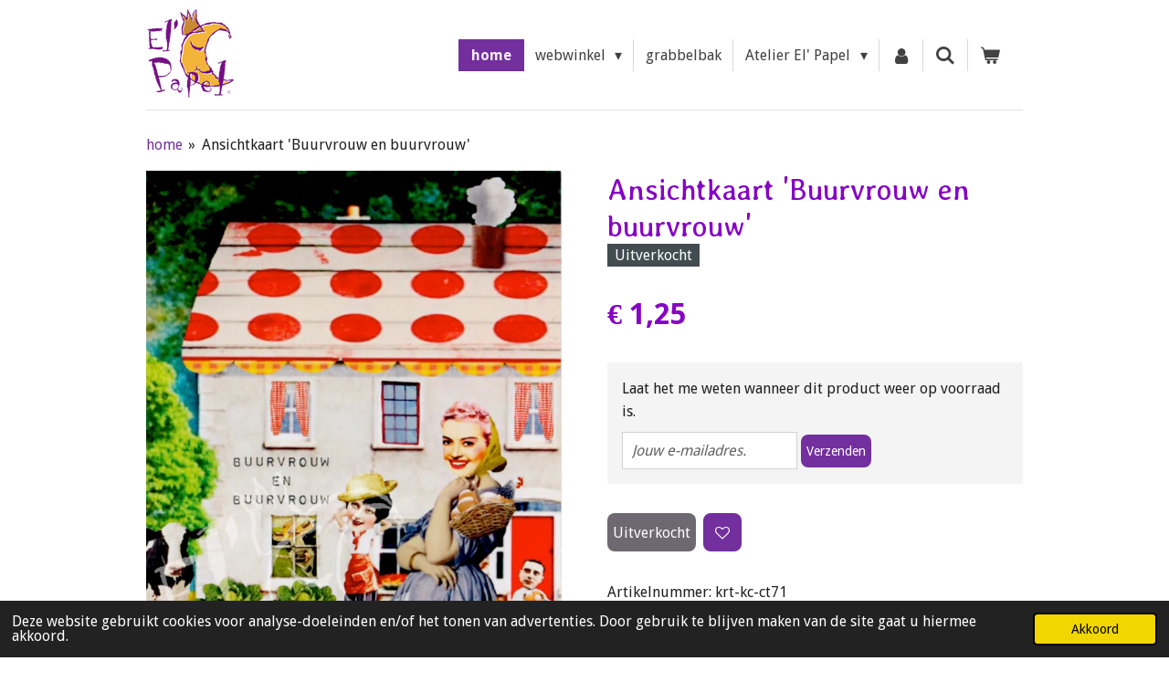

--- FILE ---
content_type: text/html; charset=UTF-8
request_url: https://www.elpapel.nl/product/9282988/ansichtkaart-buurvrouw-en-buurvrouw
body_size: 32365
content:
<!DOCTYPE html>
<html lang="nl">
    <head>
        <meta http-equiv="Content-Type" content="text/html; charset=utf-8">
        <meta name="viewport" content="width=device-width, initial-scale=1.0, maximum-scale=5.0">
        <meta http-equiv="X-UA-Compatible" content="IE=edge">
        <link rel="canonical" href="https://www.elpapel.nl/product/9282988/ansichtkaart-buurvrouw-en-buurvrouw">
        <link rel="sitemap" type="application/xml" href="https://www.elpapel.nl/sitemap.xml">
        <meta property="og:title" content="Ansichtkaart &#039;Buurvrouw en buurvrouw&#039; | El&#039; Papel">
        <meta property="og:url" content="https://www.elpapel.nl/product/9282988/ansichtkaart-buurvrouw-en-buurvrouw">
        <base href="https://www.elpapel.nl/">
        <meta name="description" property="og:description" content="Superleuke postkaart van Kaartje van Caatje. Mooi stevig &amp;amp; goed te beschrijven. Met leuke kleine decoratie(s) op de achterkant. Formaat 10,5 x 14,8 cm.">
                <script nonce="0fcc9baa24285b5f65cb7da4db6507a6">
            
            window.JOUWWEB = window.JOUWWEB || {};
            window.JOUWWEB.application = window.JOUWWEB.application || {};
            window.JOUWWEB.application = {"backends":[{"domain":"jouwweb.nl","freeDomain":"jouwweb.site"},{"domain":"webador.com","freeDomain":"webadorsite.com"},{"domain":"webador.de","freeDomain":"webadorsite.com"},{"domain":"webador.fr","freeDomain":"webadorsite.com"},{"domain":"webador.es","freeDomain":"webadorsite.com"},{"domain":"webador.it","freeDomain":"webadorsite.com"},{"domain":"jouwweb.be","freeDomain":"jouwweb.site"},{"domain":"webador.ie","freeDomain":"webadorsite.com"},{"domain":"webador.co.uk","freeDomain":"webadorsite.com"},{"domain":"webador.at","freeDomain":"webadorsite.com"},{"domain":"webador.be","freeDomain":"webadorsite.com"},{"domain":"webador.ch","freeDomain":"webadorsite.com"},{"domain":"webador.ch","freeDomain":"webadorsite.com"},{"domain":"webador.mx","freeDomain":"webadorsite.com"},{"domain":"webador.com","freeDomain":"webadorsite.com"},{"domain":"webador.dk","freeDomain":"webadorsite.com"},{"domain":"webador.se","freeDomain":"webadorsite.com"},{"domain":"webador.no","freeDomain":"webadorsite.com"},{"domain":"webador.fi","freeDomain":"webadorsite.com"},{"domain":"webador.ca","freeDomain":"webadorsite.com"},{"domain":"webador.ca","freeDomain":"webadorsite.com"},{"domain":"webador.pl","freeDomain":"webadorsite.com"},{"domain":"webador.com.au","freeDomain":"webadorsite.com"},{"domain":"webador.nz","freeDomain":"webadorsite.com"}],"editorLocale":"nl-NL","editorTimezone":"Europe\/Amsterdam","editorLanguage":"nl","analytics4TrackingId":"G-E6PZPGE4QM","analyticsDimensions":[],"backendDomain":"www.jouwweb.nl","backendShortDomain":"jouwweb.nl","backendKey":"jouwweb-nl","freeWebsiteDomain":"jouwweb.site","noSsl":false,"build":{"reference":"fec0291"},"linkHostnames":["www.jouwweb.nl","www.webador.com","www.webador.de","www.webador.fr","www.webador.es","www.webador.it","www.jouwweb.be","www.webador.ie","www.webador.co.uk","www.webador.at","www.webador.be","www.webador.ch","fr.webador.ch","www.webador.mx","es.webador.com","www.webador.dk","www.webador.se","www.webador.no","www.webador.fi","www.webador.ca","fr.webador.ca","www.webador.pl","www.webador.com.au","www.webador.nz"],"assetsUrl":"https:\/\/assets.jwwb.nl","loginUrl":"https:\/\/www.jouwweb.nl\/inloggen","publishUrl":"https:\/\/www.jouwweb.nl\/v2\/website\/2981658\/publish-proxy","adminUserOrIp":false,"pricing":{"plans":{"lite":{"amount":"700","currency":"EUR"},"pro":{"amount":"1200","currency":"EUR"},"business":{"amount":"2400","currency":"EUR"}},"yearlyDiscount":{"price":{"amount":"0","currency":"EUR"},"ratio":0,"percent":"0%","discountPrice":{"amount":"0","currency":"EUR"},"termPricePerMonth":{"amount":"0","currency":"EUR"},"termPricePerYear":{"amount":"0","currency":"EUR"}}},"hcUrl":{"add-product-variants":"https:\/\/help.jouwweb.nl\/hc\/nl\/articles\/28594307773201","basic-vs-advanced-shipping":"https:\/\/help.jouwweb.nl\/hc\/nl\/articles\/28594268794257","html-in-head":"https:\/\/help.jouwweb.nl\/hc\/nl\/articles\/28594336422545","link-domain-name":"https:\/\/help.jouwweb.nl\/hc\/nl\/articles\/28594325307409","optimize-for-mobile":"https:\/\/help.jouwweb.nl\/hc\/nl\/articles\/28594312927121","seo":"https:\/\/help.jouwweb.nl\/hc\/nl\/sections\/28507243966737","transfer-domain-name":"https:\/\/help.jouwweb.nl\/hc\/nl\/articles\/28594325232657","website-not-secure":"https:\/\/help.jouwweb.nl\/hc\/nl\/articles\/28594252935825"}};
            window.JOUWWEB.brand = {"type":"jouwweb","name":"JouwWeb","domain":"JouwWeb.nl","supportEmail":"support@jouwweb.nl"};
                    
                window.JOUWWEB = window.JOUWWEB || {};
                window.JOUWWEB.websiteRendering = {"locale":"nl-NL","timezone":"Europe\/Amsterdam","routes":{"api\/upload\/product-field":"\/_api\/upload\/product-field","checkout\/cart":"\/winkelwagen","payment":"\/bestelling-afronden\/:publicOrderId","payment\/forward":"\/bestelling-afronden\/:publicOrderId\/forward","public-order":"\/bestelling\/:publicOrderId","checkout\/authorize":"\/winkelwagen\/authorize\/:gateway","wishlist":"\/verlanglijst"}};
                                                    window.JOUWWEB.website = {"id":2981658,"locale":"nl-NL","enabled":true,"title":"El' Papel","hasTitle":true,"roleOfLoggedInUser":null,"ownerLocale":"nl-NL","plan":"business","freeWebsiteDomain":"jouwweb.site","backendKey":"jouwweb-nl","currency":"EUR","defaultLocale":"nl-NL","url":"https:\/\/www.elpapel.nl\/","homepageSegmentId":11846213,"category":"webshop","isOffline":false,"isPublished":true,"locales":["nl-NL"],"allowed":{"ads":false,"credits":true,"externalLinks":true,"slideshow":true,"customDefaultSlideshow":true,"hostedAlbums":true,"moderators":true,"mailboxQuota":10,"statisticsVisitors":true,"statisticsDetailed":true,"statisticsMonths":-1,"favicon":true,"password":true,"freeDomains":1,"freeMailAccounts":1,"canUseLanguages":false,"fileUpload":true,"legacyFontSize":false,"webshop":true,"products":-1,"imageText":false,"search":true,"audioUpload":true,"videoUpload":5000,"allowDangerousForms":false,"allowHtmlCode":true,"mobileBar":true,"sidebar":false,"poll":false,"allowCustomForms":true,"allowBusinessListing":true,"allowCustomAnalytics":true,"allowAccountingLink":true,"digitalProducts":true,"sitemapElement":false},"mobileBar":{"enabled":false,"theme":"accent","email":{"active":true},"location":{"active":true},"phone":{"active":true},"whatsapp":{"active":false},"social":{"active":false,"network":"facebook"}},"webshop":{"enabled":true,"currency":"EUR","taxEnabled":false,"taxInclusive":true,"vatDisclaimerVisible":false,"orderNotice":"<p>Vanwege de KOR (kleine ondernemersregeling) is op deze factuur geen BTW van toepassing.&nbsp;<\/p>","orderConfirmation":"<p>Hartelijk dank voor je bestelling! <br \/>Je ontvangt zo spoedig mogelijk bericht over de afhandeling van je bestelling.&nbsp;<\/p>\n<p>Heel veel plezier met je aankoop en graag tot ziens. <br \/>Groetjes, El' Papel ~ Ellen&nbsp;<\/p>","freeShipping":true,"freeShippingAmount":"90.00","shippingDisclaimerVisible":false,"pickupAllowed":true,"couponAllowed":true,"detailsPageAvailable":true,"socialMediaVisible":true,"termsPage":12145684,"termsPageUrl":"\/algemene-voorwaarden","extraTerms":null,"pricingVisible":true,"orderButtonVisible":true,"shippingAdvanced":true,"shippingAdvancedBackEnd":true,"soldOutVisible":true,"backInStockNotificationEnabled":true,"canAddProducts":true,"nextOrderNumber":2924,"allowedServicePoints":["postnl"],"sendcloudConfigured":false,"sendcloudFallbackPublicKey":"a3d50033a59b4a598f1d7ce7e72aafdf","taxExemptionAllowed":false,"invoiceComment":"Omdat El' Papel onder de KOR (Kleine Ondernemings Regeling) valt kun je helaas geen BTW-factuur ontvangen.","emptyCartVisible":true,"minimumOrderPrice":"5.00","productNumbersEnabled":true,"wishlistEnabled":true,"hideTaxOnCart":true},"isTreatedAsWebshop":true};                            window.JOUWWEB.cart = {"products":[],"coupon":null,"shippingCountryCode":null,"shippingChoice":null,"breakdown":[]};                            window.JOUWWEB.scripts = ["website-rendering\/webshop"];                        window.parent.JOUWWEB.colorPalette = window.JOUWWEB.colorPalette;
        </script>
                <title>Ansichtkaart &#039;Buurvrouw en buurvrouw&#039; | El&#039; Papel</title>
                                            <link href="https://primary.jwwb.nl/public/v/b/v/temp-dmszsqvqmcnmdibxurqe/touch-icon-iphone.png?bust=1672338746" rel="apple-touch-icon" sizes="60x60">                                                <link href="https://primary.jwwb.nl/public/v/b/v/temp-dmszsqvqmcnmdibxurqe/touch-icon-ipad.png?bust=1672338746" rel="apple-touch-icon" sizes="76x76">                                                <link href="https://primary.jwwb.nl/public/v/b/v/temp-dmszsqvqmcnmdibxurqe/touch-icon-iphone-retina.png?bust=1672338746" rel="apple-touch-icon" sizes="120x120">                                                <link href="https://primary.jwwb.nl/public/v/b/v/temp-dmszsqvqmcnmdibxurqe/touch-icon-ipad-retina.png?bust=1672338746" rel="apple-touch-icon" sizes="152x152">                                                <link href="https://primary.jwwb.nl/public/v/b/v/temp-dmszsqvqmcnmdibxurqe/favicon.png?bust=1672338746" rel="shortcut icon">                                                <link href="https://primary.jwwb.nl/public/v/b/v/temp-dmszsqvqmcnmdibxurqe/favicon.png?bust=1672338746" rel="icon">                                        <meta property="og:image" content="https&#x3A;&#x2F;&#x2F;primary.jwwb.nl&#x2F;public&#x2F;v&#x2F;b&#x2F;v&#x2F;temp-dmszsqvqmcnmdibxurqe&#x2F;sg87ri&#x2F;ct71-buurvrouw-en-buurvrouw-ep.jpg&#x3F;enable-io&#x3D;true&amp;enable&#x3D;upscale&amp;fit&#x3D;bounds&amp;width&#x3D;1200">
                    <meta property="og:image" content="https&#x3A;&#x2F;&#x2F;primary.jwwb.nl&#x2F;public&#x2F;v&#x2F;b&#x2F;v&#x2F;temp-dmszsqvqmcnmdibxurqe&#x2F;tfqw33&#x2F;betaallogos.png">
                                    <meta name="twitter:card" content="summary_large_image">
                        <meta property="twitter:image" content="https&#x3A;&#x2F;&#x2F;primary.jwwb.nl&#x2F;public&#x2F;v&#x2F;b&#x2F;v&#x2F;temp-dmszsqvqmcnmdibxurqe&#x2F;sg87ri&#x2F;ct71-buurvrouw-en-buurvrouw-ep.jpg&#x3F;enable-io&#x3D;true&amp;enable&#x3D;upscale&amp;fit&#x3D;bounds&amp;width&#x3D;1200">
                                                    <script src="https://plausible.io/js/script.manual.js" nonce="0fcc9baa24285b5f65cb7da4db6507a6" data-turbo-track="reload" defer data-domain="shard8.jouwweb.nl"></script>
<link rel="stylesheet" type="text/css" href="https://gfonts.jwwb.nl/css?display=fallback&amp;family=Droid+Sans%3A400%2C700%2C400italic%2C700italic%7CStylish%3A400%2C700%2C400italic%2C700italic" nonce="0fcc9baa24285b5f65cb7da4db6507a6" data-turbo-track="dynamic">
<script src="https://assets.jwwb.nl/assets/build/website-rendering/nl-NL.js?bust=af8dcdef13a1895089e9" nonce="0fcc9baa24285b5f65cb7da4db6507a6" data-turbo-track="reload" defer></script>
<script src="https://assets.jwwb.nl/assets/website-rendering/runtime.e9aaeab0c631cbd69aaa.js?bust=0df1501923f96b249330" nonce="0fcc9baa24285b5f65cb7da4db6507a6" data-turbo-track="reload" defer></script>
<script src="https://assets.jwwb.nl/assets/website-rendering/103.3d75ec3708e54af67f50.js?bust=cb0aa3c978e146edbd0d" nonce="0fcc9baa24285b5f65cb7da4db6507a6" data-turbo-track="reload" defer></script>
<script src="https://assets.jwwb.nl/assets/website-rendering/main.f656389ec507dc20f0cb.js?bust=d20d7cd648ba41ec2448" nonce="0fcc9baa24285b5f65cb7da4db6507a6" data-turbo-track="reload" defer></script>
<link rel="preload" href="https://assets.jwwb.nl/assets/website-rendering/styles.e258e1c0caffe3e22b8c.css?bust=00dff845dced716b5f3e" as="style">
<link rel="preload" href="https://assets.jwwb.nl/assets/website-rendering/fonts/icons-website-rendering/font/website-rendering.woff2?bust=bd2797014f9452dadc8e" as="font" crossorigin>
<link rel="preconnect" href="https://gfonts.jwwb.nl">
<link rel="stylesheet" type="text/css" href="https://assets.jwwb.nl/assets/website-rendering/styles.e258e1c0caffe3e22b8c.css?bust=00dff845dced716b5f3e" nonce="0fcc9baa24285b5f65cb7da4db6507a6" data-turbo-track="dynamic">
<link rel="preconnect" href="https://assets.jwwb.nl">
<link rel="stylesheet" type="text/css" href="https://primary.jwwb.nl/public/v/b/v/temp-dmszsqvqmcnmdibxurqe/style.css?bust=1768808543" nonce="0fcc9baa24285b5f65cb7da4db6507a6" data-turbo-track="dynamic">    </head>
    <body
        id="top"
        class="jw-is-no-slideshow jw-header-is-image jw-is-segment-product jw-is-frontend jw-is-no-sidebar jw-is-no-messagebar jw-is-no-touch-device jw-is-no-mobile"
                                    data-jouwweb-page="9282988"
                                                data-jouwweb-segment-id="9282988"
                                                data-jouwweb-segment-type="product"
                                                data-template-threshold="960"
                                                data-template-name="beautysalon&#x7C;fotografie&#x7C;romance"
                            itemscope
        itemtype="https://schema.org/Product"
    >
                                    <meta itemprop="url" content="https://www.elpapel.nl/product/9282988/ansichtkaart-buurvrouw-en-buurvrouw">
        <a href="#main-content" class="jw-skip-link">
            Ga direct naar de hoofdinhoud        </a>
        <div class="jw-background"></div>
        <div class="jw-body">
            <div class="jw-mobile-menu jw-mobile-is-logo js-mobile-menu">
            <button
            type="button"
            class="jw-mobile-menu__button jw-mobile-toggle"
            aria-label="Open / sluit menu"
        >
            <span class="jw-icon-burger"></span>
        </button>
        <div class="jw-mobile-header jw-mobile-header--image">
        <a            class="jw-mobile-header-content"
                            href="/"
                        >
                            <img class="jw-mobile-logo jw-mobile-logo--square" src="https://primary.jwwb.nl/public/v/b/v/temp-dmszsqvqmcnmdibxurqe/fjslid/logoelpapelkleur.png?enable-io=true&amp;enable=upscale&amp;height=70" srcset="https://primary.jwwb.nl/public/v/b/v/temp-dmszsqvqmcnmdibxurqe/fjslid/logoelpapelkleur.png?enable-io=true&amp;enable=upscale&amp;height=70 1x, https://primary.jwwb.nl/public/v/b/v/temp-dmszsqvqmcnmdibxurqe/fjslid/logoelpapelkleur.png?enable-io=true&amp;enable=upscale&amp;height=140&amp;quality=70 2x" alt="El&amp;#039; Papel" title="El&amp;#039; Papel">                                </a>
    </div>

        <a
        href="/winkelwagen"
        class="jw-mobile-menu__button jw-mobile-header-cart"
        aria-label="Bekijk winkelwagen"
    >
        <span class="jw-icon-badge-wrapper">
            <span class="website-rendering-icon-basket" aria-hidden="true"></span>
            <span class="jw-icon-badge hidden" aria-hidden="true"></span>
        </span>
    </a>
    
    </div>
    <div class="jw-mobile-menu-search jw-mobile-menu-search--hidden">
        <form
            action="/zoeken"
            method="get"
            class="jw-mobile-menu-search__box"
        >
            <input
                type="text"
                name="q"
                value=""
                placeholder="Zoeken..."
                class="jw-mobile-menu-search__input"
                aria-label="Zoeken"
            >
            <button type="submit" class="jw-btn jw-btn--style-flat jw-mobile-menu-search__button" aria-label="Zoeken">
                <span class="website-rendering-icon-search" aria-hidden="true"></span>
            </button>
            <button type="button" class="jw-btn jw-btn--style-flat jw-mobile-menu-search__button js-cancel-search" aria-label="Zoekopdracht annuleren">
                <span class="website-rendering-icon-cancel" aria-hidden="true"></span>
            </button>
        </form>
    </div>
            <header class="header clear js-fixed-header-container">
    <div class="inner header-inner js-topbar-content-container">
        <div class="jw-header-logo">
            <div
    id="jw-header-image-container"
    class="jw-header jw-header-image jw-header-image-toggle"
    style="flex-basis: 96px; max-width: 96px; flex-shrink: 1;"
>
            <a href="/">
        <img id="jw-header-image" data-image-id="73623519" srcset="https://primary.jwwb.nl/public/v/b/v/temp-dmszsqvqmcnmdibxurqe/fjslid/logoelpapelkleur.png?enable-io=true&amp;width=96 96w, https://primary.jwwb.nl/public/v/b/v/temp-dmszsqvqmcnmdibxurqe/fjslid/logoelpapelkleur.png?enable-io=true&amp;width=192 192w" class="jw-header-image" title="El&#039; Papel" style="" sizes="96px" width="96" height="100" intrinsicsize="96.00 x 100.00" alt="El&#039; Papel">                </a>
    </div>
        <div
    class="jw-header jw-header-title-container jw-header-text jw-header-text-toggle"
    data-stylable="true"
>
    <a        id="jw-header-title"
        class="jw-header-title"
                    href="/"
            >
        Welkom bij El' Papel!    </a>
</div>
</div>
        <nav class="menu jw-menu-copy clear">
            <ul
    id="jw-menu"
    class="jw-menu jw-menu-horizontal"
            >
            <li
    class="jw-menu-item jw-menu-is-active"
>
        <a        class="jw-menu-link js-active-menu-item"
        href="/"                                            data-page-link-id="11846213"
                            >
                <span class="">
            home        </span>
            </a>
                </li>
            <li
    class="jw-menu-item jw-menu-has-submenu"
>
        <a        class="jw-menu-link"
        href="/webwinkel"                                            data-page-link-id="12080081"
                            >
                <span class="">
            webwinkel        </span>
                    <span class="jw-arrow jw-arrow-toplevel"></span>
            </a>
                    <ul
            class="jw-submenu"
                    >
                            <li
    class="jw-menu-item jw-menu-has-submenu"
>
        <a        class="jw-menu-link"
        href="/webwinkel/vrolijke-maaksels-van-el-papel"                                            data-page-link-id="12072043"
                            >
                <span class="">
            Vrolijke maaksels van El&#039; Papel        </span>
                    <span class="jw-arrow"></span>
            </a>
                    <ul
            class="jw-submenu"
                    >
                            <li
    class="jw-menu-item jw-menu-has-submenu"
>
        <a        class="jw-menu-link"
        href="/webwinkel/vrolijke-maaksels-van-el-papel/el-papel-papier-mache"                                            data-page-link-id="12079066"
                            >
                <span class="">
            El&#039; Papel papier maché        </span>
                    <span class="jw-arrow"></span>
            </a>
                    <ul
            class="jw-submenu"
                    >
                            <li
    class="jw-menu-item"
>
        <a        class="jw-menu-link"
        href="/webwinkel/vrolijke-maaksels-van-el-papel/el-papel-papier-mache/vreemde-vogels-rare-kwiebussen"                                            data-page-link-id="12079581"
                            >
                <span class="">
            Vreemde Vogels &amp; Rare Kwiebussen        </span>
            </a>
                </li>
                            <li
    class="jw-menu-item"
>
        <a        class="jw-menu-link"
        href="/webwinkel/vrolijke-maaksels-van-el-papel/el-papel-papier-mache/doosjes-bakjes-kastjes-huisjes"                                            data-page-link-id="12080528"
                            >
                <span class="">
            Doosjes, bakjes, kastjes &amp; huisjes        </span>
            </a>
                </li>
                            <li
    class="jw-menu-item"
>
        <a        class="jw-menu-link"
        href="/webwinkel/vrolijke-maaksels-van-el-papel/el-papel-papier-mache/el-papel-verlichting"                                            data-page-link-id="12080537"
                            >
                <span class="">
            El&#039; Papel verlichting        </span>
            </a>
                </li>
                    </ul>
        </li>
                            <li
    class="jw-menu-item"
>
        <a        class="jw-menu-link"
        href="/webwinkel/vrolijke-maaksels-van-el-papel/el-papel-kaarten"                                            data-page-link-id="12080470"
                            >
                <span class="">
            El&#039; Papel kaarten        </span>
            </a>
                </li>
                            <li
    class="jw-menu-item"
>
        <a        class="jw-menu-link"
        href="/webwinkel/vrolijke-maaksels-van-el-papel/el-papel-kunstig-gemaakt"                                            data-page-link-id="12080495"
                            >
                <span class="">
            El&#039; Papel kunstig gemaakt        </span>
            </a>
                </li>
                    </ul>
        </li>
                            <li
    class="jw-menu-item jw-menu-has-submenu"
>
        <a        class="jw-menu-link"
        href="/webwinkel/postkaarten-wenskaarten-en-pop-up-kaarten"                                            data-page-link-id="12084249"
                            >
                <span class="">
            Postkaarten, wenskaarten en pop-up kaarten        </span>
                    <span class="jw-arrow"></span>
            </a>
                    <ul
            class="jw-submenu"
                    >
                            <li
    class="jw-menu-item jw-menu-has-submenu"
>
        <a        class="jw-menu-link"
        href="/webwinkel/postkaarten-wenskaarten-en-pop-up-kaarten/kaarten-op-merk-illustrator"                                            data-page-link-id="12080384"
                            >
                <span class="">
            Kaarten op merk &amp; illustrator        </span>
                    <span class="jw-arrow"></span>
            </a>
                    <ul
            class="jw-submenu"
                    >
                            <li
    class="jw-menu-item"
>
        <a        class="jw-menu-link"
        href="/webwinkel/postkaarten-wenskaarten-en-pop-up-kaarten/kaarten-op-merk-illustrator/anna-speshilova-ansichtkaarten"                                            data-page-link-id="12165105"
                            >
                <span class="">
            Anna Speshilova ansichtkaarten        </span>
            </a>
                </li>
                            <li
    class="jw-menu-item"
>
        <a        class="jw-menu-link"
        href="/webwinkel/postkaarten-wenskaarten-en-pop-up-kaarten/kaarten-op-merk-illustrator/anne-julie-aubry-kunstkaarten"                                            data-page-link-id="12083128"
                            >
                <span class="">
            Anne-Julie Aubry kunstkaarten        </span>
            </a>
                </li>
                            <li
    class="jw-menu-item jw-menu-has-submenu"
>
        <a        class="jw-menu-link"
        href="/webwinkel/postkaarten-wenskaarten-en-pop-up-kaarten/kaarten-op-merk-illustrator/correspondances-edc-postkaarten"                                            data-page-link-id="12225238"
                            >
                <span class="">
            Correspondances EDC postkaarten        </span>
                    <span class="jw-arrow"></span>
            </a>
                    <ul
            class="jw-submenu"
                    >
                            <li
    class="jw-menu-item"
>
        <a        class="jw-menu-link"
        href="/webwinkel/postkaarten-wenskaarten-en-pop-up-kaarten/kaarten-op-merk-illustrator/correspondances-edc-postkaarten/14-x-14"                                            data-page-link-id="12083612"
                            >
                <span class="">
            14 x 14        </span>
            </a>
                </li>
                            <li
    class="jw-menu-item"
>
        <a        class="jw-menu-link"
        href="/webwinkel/postkaarten-wenskaarten-en-pop-up-kaarten/kaarten-op-merk-illustrator/correspondances-edc-postkaarten/tv-kaarten"                                            data-page-link-id="12225264"
                            >
                <span class="">
            TV-kaarten        </span>
            </a>
                </li>
                            <li
    class="jw-menu-item"
>
        <a        class="jw-menu-link"
        href="/webwinkel/postkaarten-wenskaarten-en-pop-up-kaarten/kaarten-op-merk-illustrator/correspondances-edc-postkaarten/a6-ansichtkaarten"                                            data-page-link-id="12225259"
                            >
                <span class="">
            A6 ansichtkaarten        </span>
            </a>
                </li>
                    </ul>
        </li>
                            <li
    class="jw-menu-item"
>
        <a        class="jw-menu-link"
        href="/webwinkel/postkaarten-wenskaarten-en-pop-up-kaarten/kaarten-op-merk-illustrator/daphne-populiers-ansichtkaarten"                                            data-page-link-id="16055063"
                            >
                <span class="">
            Daphne Populiers ansichtkaarten        </span>
            </a>
                </li>
                            <li
    class="jw-menu-item jw-menu-has-submenu"
>
        <a        class="jw-menu-link"
        href="/webwinkel/postkaarten-wenskaarten-en-pop-up-kaarten/kaarten-op-merk-illustrator/el-papel-kaarten-1"                                            data-page-link-id="12142503"
                            >
                <span class="">
            El&#039; Papel kaarten        </span>
                    <span class="jw-arrow"></span>
            </a>
                    <ul
            class="jw-submenu"
                    >
                            <li
    class="jw-menu-item"
>
        <a        class="jw-menu-link"
        href="/webwinkel/postkaarten-wenskaarten-en-pop-up-kaarten/kaarten-op-merk-illustrator/el-papel-kaarten-1/ansichtkaarten"                                            data-page-link-id="12142594"
                            >
                <span class="">
            ansichtkaarten        </span>
            </a>
                </li>
                            <li
    class="jw-menu-item"
>
        <a        class="jw-menu-link"
        href="/webwinkel/postkaarten-wenskaarten-en-pop-up-kaarten/kaarten-op-merk-illustrator/el-papel-kaarten-1/condoleancekaarten"                                            data-page-link-id="12142600"
                            >
                <span class="">
            condoleancekaarten        </span>
            </a>
                </li>
                            <li
    class="jw-menu-item"
>
        <a        class="jw-menu-link"
        href="/webwinkel/postkaarten-wenskaarten-en-pop-up-kaarten/kaarten-op-merk-illustrator/el-papel-kaarten-1/attentiekaartjes"                                            data-page-link-id="12142610"
                            >
                <span class="">
            attentiekaartjes        </span>
            </a>
                </li>
                    </ul>
        </li>
                            <li
    class="jw-menu-item"
>
        <a        class="jw-menu-link"
        href="/webwinkel/postkaarten-wenskaarten-en-pop-up-kaarten/kaarten-op-merk-illustrator/gwenaelle-trolez-creations-kaarten"                                            data-page-link-id="12166001"
                            >
                <span class="">
            Gwenaëlle Trolez Creations kaarten        </span>
            </a>
                </li>
                            <li
    class="jw-menu-item jw-menu-has-submenu"
>
        <a        class="jw-menu-link"
        href="/webwinkel/postkaarten-wenskaarten-en-pop-up-kaarten/kaarten-op-merk-illustrator/inge-loeoek-ansichtkaarten"                                            data-page-link-id="12165170"
                            >
                <span class="">
            Inge Löök ansichtkaarten        </span>
                    <span class="jw-arrow"></span>
            </a>
                    <ul
            class="jw-submenu"
                    >
                            <li
    class="jw-menu-item"
>
        <a        class="jw-menu-link"
        href="/webwinkel/postkaarten-wenskaarten-en-pop-up-kaarten/kaarten-op-merk-illustrator/inge-loeoek-ansichtkaarten/oude-dametjes"                                            data-page-link-id="12165192"
                            >
                <span class="">
            Oude dametjes        </span>
            </a>
                </li>
                            <li
    class="jw-menu-item"
>
        <a        class="jw-menu-link"
        href="/webwinkel/postkaarten-wenskaarten-en-pop-up-kaarten/kaarten-op-merk-illustrator/inge-loeoek-ansichtkaarten/oude-dametjes-kerst"                                            data-page-link-id="12221097"
                            >
                <span class="">
            Oude dametjes - Kerst        </span>
            </a>
                </li>
                            <li
    class="jw-menu-item"
>
        <a        class="jw-menu-link"
        href="/webwinkel/postkaarten-wenskaarten-en-pop-up-kaarten/kaarten-op-merk-illustrator/inge-loeoek-ansichtkaarten/kabouters"                                            data-page-link-id="12165208"
                            >
                <span class="">
            Kabouters        </span>
            </a>
                </li>
                    </ul>
        </li>
                            <li
    class="jw-menu-item"
>
        <a        class="jw-menu-link"
        href="/webwinkel/postkaarten-wenskaarten-en-pop-up-kaarten/kaarten-op-merk-illustrator/inkognito-ansicht-wenskaarten"                                            data-page-link-id="12165226"
                            >
                <span class="">
            Inkognito ansicht- &amp; wenskaarten        </span>
            </a>
                </li>
                            <li
    class="jw-menu-item jw-menu-has-submenu"
>
        <a        class="jw-menu-link"
        href="/webwinkel/postkaarten-wenskaarten-en-pop-up-kaarten/kaarten-op-merk-illustrator/irina-zeniuk-ansichtkaarten"                                            data-page-link-id="12165288"
                            >
                <span class="">
            Irina Zeniuk ansichtkaarten        </span>
                    <span class="jw-arrow"></span>
            </a>
                    <ul
            class="jw-submenu"
                    >
                            <li
    class="jw-menu-item"
>
        <a        class="jw-menu-link"
        href="/webwinkel/postkaarten-wenskaarten-en-pop-up-kaarten/kaarten-op-merk-illustrator/irina-zeniuk-ansichtkaarten/blauwe-katten-a6"                                            data-page-link-id="12165300"
                            >
                <span class="">
            Blauwe Katten A6        </span>
            </a>
                </li>
                            <li
    class="jw-menu-item"
>
        <a        class="jw-menu-link"
        href="/webwinkel/postkaarten-wenskaarten-en-pop-up-kaarten/kaarten-op-merk-illustrator/irina-zeniuk-ansichtkaarten/blauwe-katten-10-x-15"                                            data-page-link-id="12165306"
                            >
                <span class="">
            Blauwe Katten 10 x 15        </span>
            </a>
                </li>
                            <li
    class="jw-menu-item"
>
        <a        class="jw-menu-link"
        href="/webwinkel/postkaarten-wenskaarten-en-pop-up-kaarten/kaarten-op-merk-illustrator/irina-zeniuk-ansichtkaarten/blauwe-katten-sterrenbeelden"                                            data-page-link-id="12165355"
                            >
                <span class="">
            Blauwe Katten sterrenbeelden        </span>
            </a>
                </li>
                            <li
    class="jw-menu-item"
>
        <a        class="jw-menu-link"
        href="/webwinkel/postkaarten-wenskaarten-en-pop-up-kaarten/kaarten-op-merk-illustrator/irina-zeniuk-ansichtkaarten/blauwe-katten-world-tour"                                            data-page-link-id="12165319"
                            >
                <span class="">
            Blauwe Katten World Tour        </span>
            </a>
                </li>
                            <li
    class="jw-menu-item"
>
        <a        class="jw-menu-link"
        href="/webwinkel/postkaarten-wenskaarten-en-pop-up-kaarten/kaarten-op-merk-illustrator/irina-zeniuk-ansichtkaarten/irina-zeniuk-anders"                                            data-page-link-id="12165341"
                            >
                <span class="">
            Irina Zeniuk anders        </span>
            </a>
                </li>
                    </ul>
        </li>
                            <li
    class="jw-menu-item"
>
        <a        class="jw-menu-link"
        href="/webwinkel/postkaarten-wenskaarten-en-pop-up-kaarten/kaarten-op-merk-illustrator/katja-saario-ansichtkaarten"                                            data-page-link-id="12165375"
                            >
                <span class="">
            Katja Saario ansichtkaarten        </span>
            </a>
                </li>
                            <li
    class="jw-menu-item"
>
        <a        class="jw-menu-link"
        href="/webwinkel/postkaarten-wenskaarten-en-pop-up-kaarten/kaarten-op-merk-illustrator/ogenblik-het-monument-ansichtkaarten"                                            data-page-link-id="12165397"
                            >
                <span class="">
            Ogenblik/Het MoNUment ansichtkaarten        </span>
            </a>
                </li>
                            <li
    class="jw-menu-item jw-menu-has-submenu"
>
        <a        class="jw-menu-link"
        href="/webwinkel/postkaarten-wenskaarten-en-pop-up-kaarten/kaarten-op-merk-illustrator/bekijk-alle-kunstenaars-van-a-tot-z"                                            data-page-link-id="12142115"
                            >
                <span class="">
            Bekijk alle kunstenaars van A tot Z        </span>
                    <span class="jw-arrow"></span>
            </a>
                    <ul
            class="jw-submenu"
                    >
                            <li
    class="jw-menu-item"
>
        <a        class="jw-menu-link"
        href="/webwinkel/postkaarten-wenskaarten-en-pop-up-kaarten/kaarten-op-merk-illustrator/bekijk-alle-kunstenaars-van-a-tot-z/aleksandr-maskaev-ansichtkaarten"                                            data-page-link-id="12165518"
                            >
                <span class="">
            Aleksandr Maskaev ansichtkaarten        </span>
            </a>
                </li>
                            <li
    class="jw-menu-item"
>
        <a        class="jw-menu-link"
        href="/webwinkel/postkaarten-wenskaarten-en-pop-up-kaarten/kaarten-op-merk-illustrator/bekijk-alle-kunstenaars-van-a-tot-z/alina-dalinina-ansichtkaarten"                                            data-page-link-id="12103361"
                            >
                <span class="">
            Alina Dalinina ansichtkaarten        </span>
            </a>
                </li>
                            <li
    class="jw-menu-item jw-menu-has-submenu"
>
        <a        class="jw-menu-link"
        href="/webwinkel/postkaarten-wenskaarten-en-pop-up-kaarten/kaarten-op-merk-illustrator/bekijk-alle-kunstenaars-van-a-tot-z/alljoy-3d-pop-up-lasergesneden-kaarten"                                            data-page-link-id="12259065"
                            >
                <span class="">
            Alljoy 3D/Pop-up lasergesneden kaarten        </span>
                    <span class="jw-arrow"></span>
            </a>
                    <ul
            class="jw-submenu"
                    >
                            <li
    class="jw-menu-item"
>
        <a        class="jw-menu-link"
        href="/webwinkel/postkaarten-wenskaarten-en-pop-up-kaarten/kaarten-op-merk-illustrator/bekijk-alle-kunstenaars-van-a-tot-z/alljoy-3d-pop-up-lasergesneden-kaarten/message-in-a-bottle-pop-up"                                            data-page-link-id="12259071"
                            >
                <span class="">
            Message in a bottle - Pop-up        </span>
            </a>
                </li>
                            <li
    class="jw-menu-item"
>
        <a        class="jw-menu-link"
        href="/webwinkel/postkaarten-wenskaarten-en-pop-up-kaarten/kaarten-op-merk-illustrator/bekijk-alle-kunstenaars-van-a-tot-z/alljoy-3d-pop-up-lasergesneden-kaarten/pop-up-laser-gesneden"                                            data-page-link-id="12322735"
                            >
                <span class="">
            Pop-up - laser gesneden        </span>
            </a>
                </li>
                            <li
    class="jw-menu-item"
>
        <a        class="jw-menu-link"
        href="/webwinkel/postkaarten-wenskaarten-en-pop-up-kaarten/kaarten-op-merk-illustrator/bekijk-alle-kunstenaars-van-a-tot-z/alljoy-3d-pop-up-lasergesneden-kaarten/theater-kaarten"                                            data-page-link-id="16950307"
                            >
                <span class="">
            Theater kaarten        </span>
            </a>
                </li>
                            <li
    class="jw-menu-item"
>
        <a        class="jw-menu-link"
        href="/webwinkel/postkaarten-wenskaarten-en-pop-up-kaarten/kaarten-op-merk-illustrator/bekijk-alle-kunstenaars-van-a-tot-z/alljoy-3d-pop-up-lasergesneden-kaarten/a-cup-of-tea-pop-up-kaarten"                                            data-page-link-id="30461896"
                            >
                <span class="">
            A cup of tea pop-up kaarten        </span>
            </a>
                </li>
                            <li
    class="jw-menu-item"
>
        <a        class="jw-menu-link"
        href="/webwinkel/postkaarten-wenskaarten-en-pop-up-kaarten/kaarten-op-merk-illustrator/bekijk-alle-kunstenaars-van-a-tot-z/alljoy-3d-pop-up-lasergesneden-kaarten/laser-gesneden-kaarten"                                            data-page-link-id="16950189"
                            >
                <span class="">
            Laser gesneden kaarten        </span>
            </a>
                </li>
                            <li
    class="jw-menu-item"
>
        <a        class="jw-menu-link"
        href="/webwinkel/postkaarten-wenskaarten-en-pop-up-kaarten/kaarten-op-merk-illustrator/bekijk-alle-kunstenaars-van-a-tot-z/alljoy-3d-pop-up-lasergesneden-kaarten/alljoy-design-kerstkaarten"                                            data-page-link-id="16955648"
                            >
                <span class="">
            Alljoy Design Kerstkaarten        </span>
            </a>
                </li>
                            <li
    class="jw-menu-item"
>
        <a        class="jw-menu-link"
        href="/webwinkel/postkaarten-wenskaarten-en-pop-up-kaarten/kaarten-op-merk-illustrator/bekijk-alle-kunstenaars-van-a-tot-z/alljoy-3d-pop-up-lasergesneden-kaarten/alljoy-laser-gesneden-lightboxes"                                            data-page-link-id="24242178"
                            >
                <span class="">
            Alljoy laser gesneden lightboxes        </span>
            </a>
                </li>
                    </ul>
        </li>
                            <li
    class="jw-menu-item"
>
        <a        class="jw-menu-link"
        href="/webwinkel/postkaarten-wenskaarten-en-pop-up-kaarten/kaarten-op-merk-illustrator/bekijk-alle-kunstenaars-van-a-tot-z/anastasia-malysheva-ansichtkaarten"                                            data-page-link-id="28097238"
                            >
                <span class="">
            Anastasia Malysheva ansichtkaarten        </span>
            </a>
                </li>
                            <li
    class="jw-menu-item"
>
        <a        class="jw-menu-link"
        href="/webwinkel/postkaarten-wenskaarten-en-pop-up-kaarten/kaarten-op-merk-illustrator/bekijk-alle-kunstenaars-van-a-tot-z/anna-saveleva-varella-kaarten"                                            data-page-link-id="29903192"
                            >
                <span class="">
            Anna Saveleva-Varella kaarten        </span>
            </a>
                </li>
                            <li
    class="jw-menu-item"
>
        <a        class="jw-menu-link"
        href="/webwinkel/postkaarten-wenskaarten-en-pop-up-kaarten/kaarten-op-merk-illustrator/bekijk-alle-kunstenaars-van-a-tot-z/anna-silivonchik-kaarten"                                            data-page-link-id="12103391"
                            >
                <span class="">
            Anna Silivonchik kaarten        </span>
            </a>
                </li>
                            <li
    class="jw-menu-item"
>
        <a        class="jw-menu-link"
        href="/webwinkel/postkaarten-wenskaarten-en-pop-up-kaarten/kaarten-op-merk-illustrator/bekijk-alle-kunstenaars-van-a-tot-z/anna-zlobina-ansichtkaarten"                                            data-page-link-id="12165631"
                            >
                <span class="">
            Anna Zlobina ansichtkaarten        </span>
            </a>
                </li>
                            <li
    class="jw-menu-item"
>
        <a        class="jw-menu-link"
        href="/webwinkel/postkaarten-wenskaarten-en-pop-up-kaarten/kaarten-op-merk-illustrator/bekijk-alle-kunstenaars-van-a-tot-z/annika-ansichtkaarten"                                            data-page-link-id="28141673"
                            >
                <span class="">
            AnniKa ansichtkaarten        </span>
            </a>
                </li>
                            <li
    class="jw-menu-item"
>
        <a        class="jw-menu-link"
        href="/webwinkel/postkaarten-wenskaarten-en-pop-up-kaarten/kaarten-op-merk-illustrator/bekijk-alle-kunstenaars-van-a-tot-z/aquarupella-kaarten-met-envelop-1"                                            data-page-link-id="12142568"
                            >
                <span class="">
            Aquarupella - kaarten met envelop        </span>
            </a>
                </li>
                            <li
    class="jw-menu-item"
>
        <a        class="jw-menu-link"
        href="/webwinkel/postkaarten-wenskaarten-en-pop-up-kaarten/kaarten-op-merk-illustrator/bekijk-alle-kunstenaars-van-a-tot-z/aurina-pas-kevic-iene-ansichtkaarten"                                            data-page-link-id="12165664"
                            >
                <span class="">
            Aurina Paškevičienė ansichtkaarten        </span>
            </a>
                </li>
                            <li
    class="jw-menu-item"
>
        <a        class="jw-menu-link"
        href="/webwinkel/postkaarten-wenskaarten-en-pop-up-kaarten/kaarten-op-merk-illustrator/bekijk-alle-kunstenaars-van-a-tot-z/blue-art-misstigri-kaarten"                                            data-page-link-id="12142575"
                            >
                <span class="">
            Blue Art - Misstigri kaarten        </span>
            </a>
                </li>
                            <li
    class="jw-menu-item"
>
        <a        class="jw-menu-link"
        href="/webwinkel/postkaarten-wenskaarten-en-pop-up-kaarten/kaarten-op-merk-illustrator/bekijk-alle-kunstenaars-van-a-tot-z/boris-kasyanov-katten-kaarten"                                            data-page-link-id="12165703"
                            >
                <span class="">
            Boris Kasyanov katten kaarten        </span>
            </a>
                </li>
                            <li
    class="jw-menu-item"
>
        <a        class="jw-menu-link"
        href="/webwinkel/postkaarten-wenskaarten-en-pop-up-kaarten/kaarten-op-merk-illustrator/bekijk-alle-kunstenaars-van-a-tot-z/bridget-voth-postkaarten"                                            data-page-link-id="12142577"
                            >
                <span class="">
            Bridget Voth postkaarten        </span>
            </a>
                </li>
                            <li
    class="jw-menu-item"
>
        <a        class="jw-menu-link"
        href="/webwinkel/postkaarten-wenskaarten-en-pop-up-kaarten/kaarten-op-merk-illustrator/bekijk-alle-kunstenaars-van-a-tot-z/cats-on-appletrees-kaarten"                                            data-page-link-id="31136270"
                            >
                <span class="">
            Cats on Appletrees kaarten        </span>
            </a>
                </li>
                            <li
    class="jw-menu-item"
>
        <a        class="jw-menu-link"
        href="/webwinkel/postkaarten-wenskaarten-en-pop-up-kaarten/kaarten-op-merk-illustrator/bekijk-alle-kunstenaars-van-a-tot-z/danguole-serstinskaja-ansichtkaarten"                                            data-page-link-id="12165751"
                            >
                <span class="">
            Danguolé Serstinskaja ansichtkaarten        </span>
            </a>
                </li>
                            <li
    class="jw-menu-item"
>
        <a        class="jw-menu-link"
        href="/webwinkel/postkaarten-wenskaarten-en-pop-up-kaarten/kaarten-op-merk-illustrator/bekijk-alle-kunstenaars-van-a-tot-z/dayana-jay-ansichtkaarten"                                            data-page-link-id="12165793"
                            >
                <span class="">
            Dayana Jay ansichtkaarten        </span>
            </a>
                </li>
                            <li
    class="jw-menu-item"
>
        <a        class="jw-menu-link"
        href="/webwinkel/postkaarten-wenskaarten-en-pop-up-kaarten/kaarten-op-merk-illustrator/bekijk-alle-kunstenaars-van-a-tot-z/ekaterina-chekalina-ansichtkaarten"                                            data-page-link-id="12165801"
                            >
                <span class="">
            Ekaterina Chekalina ansichtkaarten        </span>
            </a>
                </li>
                            <li
    class="jw-menu-item"
>
        <a        class="jw-menu-link"
        href="/webwinkel/postkaarten-wenskaarten-en-pop-up-kaarten/kaarten-op-merk-illustrator/bekijk-alle-kunstenaars-van-a-tot-z/elyna-moiseenko-ansichtkaarten"                                            data-page-link-id="12165812"
                            >
                <span class="">
            Elyna Moiseenko ansichtkaarten        </span>
            </a>
                </li>
                            <li
    class="jw-menu-item"
>
        <a        class="jw-menu-link"
        href="/webwinkel/postkaarten-wenskaarten-en-pop-up-kaarten/kaarten-op-merk-illustrator/bekijk-alle-kunstenaars-van-a-tot-z/eugenia-gapchinska-ansichtkaarten"                                            data-page-link-id="12165823"
                            >
                <span class="">
            Eugenia Gapchinska ansichtkaarten        </span>
            </a>
                </li>
                            <li
    class="jw-menu-item"
>
        <a        class="jw-menu-link"
        href="/webwinkel/postkaarten-wenskaarten-en-pop-up-kaarten/kaarten-op-merk-illustrator/bekijk-alle-kunstenaars-van-a-tot-z/fripperies-ansichtkaarten"                                            data-page-link-id="31464699"
                            >
                <span class="">
            Fripperies ansichtkaarten        </span>
            </a>
                </li>
                            <li
    class="jw-menu-item"
>
        <a        class="jw-menu-link"
        href="/webwinkel/postkaarten-wenskaarten-en-pop-up-kaarten/kaarten-op-merk-illustrator/bekijk-alle-kunstenaars-van-a-tot-z/galina-rogovaya-ansichtkaarten"                                            data-page-link-id="12345242"
                            >
                <span class="">
            Galina Rogovaya ansichtkaarten        </span>
            </a>
                </li>
                            <li
    class="jw-menu-item jw-menu-has-submenu"
>
        <a        class="jw-menu-link"
        href="/webwinkel/postkaarten-wenskaarten-en-pop-up-kaarten/kaarten-op-merk-illustrator/bekijk-alle-kunstenaars-van-a-tot-z/guusje-betholet-a5-natuurkaarten"                                            data-page-link-id="12191587"
                            >
                <span class="">
            Guusje Betholet A5 natuurkaarten        </span>
                    <span class="jw-arrow"></span>
            </a>
                    <ul
            class="jw-submenu"
                    >
                            <li
    class="jw-menu-item"
>
        <a        class="jw-menu-link"
        href="/webwinkel/postkaarten-wenskaarten-en-pop-up-kaarten/kaarten-op-merk-illustrator/bekijk-alle-kunstenaars-van-a-tot-z/guusje-betholet-a5-natuurkaarten/vogelkaarten"                                            data-page-link-id="12191598"
                            >
                <span class="">
            Vogelkaarten        </span>
            </a>
                </li>
                            <li
    class="jw-menu-item"
>
        <a        class="jw-menu-link"
        href="/webwinkel/postkaarten-wenskaarten-en-pop-up-kaarten/kaarten-op-merk-illustrator/bekijk-alle-kunstenaars-van-a-tot-z/guusje-betholet-a5-natuurkaarten/vlinderkaarten"                                            data-page-link-id="12191608"
                            >
                <span class="">
            Vlinderkaarten        </span>
            </a>
                </li>
                            <li
    class="jw-menu-item"
>
        <a        class="jw-menu-link"
        href="/webwinkel/postkaarten-wenskaarten-en-pop-up-kaarten/kaarten-op-merk-illustrator/bekijk-alle-kunstenaars-van-a-tot-z/guusje-betholet-a5-natuurkaarten/uilen-1"                                            data-page-link-id="12191613"
                            >
                <span class="">
            Uilen        </span>
            </a>
                </li>
                    </ul>
        </li>
                            <li
    class="jw-menu-item"
>
        <a        class="jw-menu-link"
        href="/webwinkel/postkaarten-wenskaarten-en-pop-up-kaarten/kaarten-op-merk-illustrator/bekijk-alle-kunstenaars-van-a-tot-z/igor-luda-rimashevsky-ansichtkaarten"                                            data-page-link-id="12166198"
                            >
                <span class="">
            Igor Luda (Rimashevsky) ansichtkaarten        </span>
            </a>
                </li>
                            <li
    class="jw-menu-item"
>
        <a        class="jw-menu-link"
        href="/webwinkel/postkaarten-wenskaarten-en-pop-up-kaarten/kaarten-op-merk-illustrator/bekijk-alle-kunstenaars-van-a-tot-z/illustra-lies-wenskaarten"                                            data-page-link-id="31311919"
                            >
                <span class="">
            Illustra&#039;lies wenskaarten        </span>
            </a>
                </li>
                            <li
    class="jw-menu-item"
>
        <a        class="jw-menu-link"
        href="/webwinkel/postkaarten-wenskaarten-en-pop-up-kaarten/kaarten-op-merk-illustrator/bekijk-alle-kunstenaars-van-a-tot-z/ina-lukauskaite-ansichtkaarten"                                            data-page-link-id="12166183"
                            >
                <span class="">
            Ina Lukauskaitė ansichtkaarten        </span>
            </a>
                </li>
                            <li
    class="jw-menu-item"
>
        <a        class="jw-menu-link"
        href="/webwinkel/postkaarten-wenskaarten-en-pop-up-kaarten/kaarten-op-merk-illustrator/bekijk-alle-kunstenaars-van-a-tot-z/international-graphics-kaarten"                                            data-page-link-id="14060131"
                            >
                <span class="">
            International Graphics kaarten        </span>
            </a>
                </li>
                            <li
    class="jw-menu-item jw-menu-has-submenu"
>
        <a        class="jw-menu-link"
        href="/webwinkel/postkaarten-wenskaarten-en-pop-up-kaarten/kaarten-op-merk-illustrator/bekijk-alle-kunstenaars-van-a-tot-z/irina-garmashova-ansichtkaarten"                                            data-page-link-id="12165228"
                            >
                <span class="">
            Irina Garmashova ansichtkaarten        </span>
                    <span class="jw-arrow"></span>
            </a>
                    <ul
            class="jw-submenu"
                    >
                            <li
    class="jw-menu-item"
>
        <a        class="jw-menu-link"
        href="/webwinkel/postkaarten-wenskaarten-en-pop-up-kaarten/kaarten-op-merk-illustrator/bekijk-alle-kunstenaars-van-a-tot-z/irina-garmashova-ansichtkaarten/a6"                                            data-page-link-id="12165243"
                            >
                <span class="">
            A6        </span>
            </a>
                </li>
                            <li
    class="jw-menu-item"
>
        <a        class="jw-menu-link"
        href="/webwinkel/postkaarten-wenskaarten-en-pop-up-kaarten/kaarten-op-merk-illustrator/bekijk-alle-kunstenaars-van-a-tot-z/irina-garmashova-ansichtkaarten/10-x-15"                                            data-page-link-id="12165265"
                            >
                <span class="">
            10 x 15        </span>
            </a>
                </li>
                            <li
    class="jw-menu-item"
>
        <a        class="jw-menu-link"
        href="/webwinkel/postkaarten-wenskaarten-en-pop-up-kaarten/kaarten-op-merk-illustrator/bekijk-alle-kunstenaars-van-a-tot-z/irina-garmashova-ansichtkaarten/abc-kaarten"                                            data-page-link-id="12165255"
                            >
                <span class="">
            ABC-kaarten        </span>
            </a>
                </li>
                    </ul>
        </li>
                            <li
    class="jw-menu-item jw-menu-has-submenu"
>
        <a        class="jw-menu-link"
        href="/webwinkel/postkaarten-wenskaarten-en-pop-up-kaarten/kaarten-op-merk-illustrator/bekijk-alle-kunstenaars-van-a-tot-z/irina-glushchenko-ansichtkaarten"                                            data-page-link-id="12166009"
                            >
                <span class="">
            Irina Glushchenko ansichtkaarten        </span>
                    <span class="jw-arrow"></span>
            </a>
                    <ul
            class="jw-submenu"
                    >
                            <li
    class="jw-menu-item"
>
        <a        class="jw-menu-link"
        href="/webwinkel/postkaarten-wenskaarten-en-pop-up-kaarten/kaarten-op-merk-illustrator/bekijk-alle-kunstenaars-van-a-tot-z/irina-glushchenko-ansichtkaarten/a6-1"                                            data-page-link-id="12166020"
                            >
                <span class="">
            A6        </span>
            </a>
                </li>
                            <li
    class="jw-menu-item"
>
        <a        class="jw-menu-link"
        href="/webwinkel/postkaarten-wenskaarten-en-pop-up-kaarten/kaarten-op-merk-illustrator/bekijk-alle-kunstenaars-van-a-tot-z/irina-glushchenko-ansichtkaarten/vierkant"                                            data-page-link-id="12166026"
                            >
                <span class="">
            vierkant        </span>
            </a>
                </li>
                    </ul>
        </li>
                            <li
    class="jw-menu-item"
>
        <a        class="jw-menu-link"
        href="/webwinkel/postkaarten-wenskaarten-en-pop-up-kaarten/kaarten-op-merk-illustrator/bekijk-alle-kunstenaars-van-a-tot-z/isy-ochoa-s-katten-ansichtkaarten"                                            data-page-link-id="12166038"
                            >
                <span class="">
            Isy Ochoa&#039;s katten ansichtkaarten        </span>
            </a>
                </li>
                            <li
    class="jw-menu-item jw-menu-has-submenu"
>
        <a        class="jw-menu-link"
        href="/webwinkel/postkaarten-wenskaarten-en-pop-up-kaarten/kaarten-op-merk-illustrator/bekijk-alle-kunstenaars-van-a-tot-z/jenny-bakker-ansicht-kaarten"                                            data-page-link-id="12166048"
                            >
                <span class="">
            Jenny Bakker (ansicht-) kaarten        </span>
                    <span class="jw-arrow"></span>
            </a>
                    <ul
            class="jw-submenu"
                    >
                            <li
    class="jw-menu-item"
>
        <a        class="jw-menu-link"
        href="/webwinkel/postkaarten-wenskaarten-en-pop-up-kaarten/kaarten-op-merk-illustrator/bekijk-alle-kunstenaars-van-a-tot-z/jenny-bakker-ansicht-kaarten/jenny-bakker-a6-ansichtkaarten"                                            data-page-link-id="12166049"
                            >
                <span class="">
            Jenny Bakker A6 ansichtkaarten        </span>
            </a>
                </li>
                            <li
    class="jw-menu-item"
>
        <a        class="jw-menu-link"
        href="/webwinkel/postkaarten-wenskaarten-en-pop-up-kaarten/kaarten-op-merk-illustrator/bekijk-alle-kunstenaars-van-a-tot-z/jenny-bakker-ansicht-kaarten/jenny-bakker-vierkante-kaarten"                                            data-page-link-id="12166060"
                            >
                <span class="">
            Jenny Bakker vierkante kaarten        </span>
            </a>
                </li>
                    </ul>
        </li>
                            <li
    class="jw-menu-item"
>
        <a        class="jw-menu-link"
        href="/webwinkel/postkaarten-wenskaarten-en-pop-up-kaarten/kaarten-op-merk-illustrator/bekijk-alle-kunstenaars-van-a-tot-z/joanna-rusinek-ansichtkaarten"                                            data-page-link-id="12166071"
                            >
                <span class="">
            Joanna Rusinek ansichtkaarten        </span>
            </a>
                </li>
                            <li
    class="jw-menu-item"
>
        <a        class="jw-menu-link"
        href="/webwinkel/postkaarten-wenskaarten-en-pop-up-kaarten/kaarten-op-merk-illustrator/bekijk-alle-kunstenaars-van-a-tot-z/julia-adversary-nepriiyatel-ansichtkaarten"                                            data-page-link-id="12166077"
                            >
                <span class="">
            Julia Adversary (Nepriiyatel) ansichtkaarten        </span>
            </a>
                </li>
                            <li
    class="jw-menu-item"
>
        <a        class="jw-menu-link"
        href="/webwinkel/postkaarten-wenskaarten-en-pop-up-kaarten/kaarten-op-merk-illustrator/bekijk-alle-kunstenaars-van-a-tot-z/kaartje-van-caatje-ansichtkaarten"                                            data-page-link-id="12165360"
                            >
                <span class="">
            Kaartje van Caatje ansichtkaarten        </span>
            </a>
                </li>
                            <li
    class="jw-menu-item jw-menu-has-submenu"
>
        <a        class="jw-menu-link"
        href="/webwinkel/postkaarten-wenskaarten-en-pop-up-kaarten/kaarten-op-merk-illustrator/bekijk-alle-kunstenaars-van-a-tot-z/kaartje-of-kip-kaarten"                                            data-page-link-id="12166280"
                            >
                <span class="">
            Kaartje of Kip kaarten        </span>
                    <span class="jw-arrow"></span>
            </a>
                    <ul
            class="jw-submenu"
                    >
                            <li
    class="jw-menu-item"
>
        <a        class="jw-menu-link"
        href="/webwinkel/postkaarten-wenskaarten-en-pop-up-kaarten/kaarten-op-merk-illustrator/bekijk-alle-kunstenaars-van-a-tot-z/kaartje-of-kip-kaarten/ansichtkaarten-1"                                            data-page-link-id="12166283"
                            >
                <span class="">
            ansichtkaarten        </span>
            </a>
                </li>
                            <li
    class="jw-menu-item"
>
        <a        class="jw-menu-link"
        href="/webwinkel/postkaarten-wenskaarten-en-pop-up-kaarten/kaarten-op-merk-illustrator/bekijk-alle-kunstenaars-van-a-tot-z/kaartje-of-kip-kaarten/wenskaarten-met-envelop"                                            data-page-link-id="12166294"
                            >
                <span class="">
            wenskaarten met envelop        </span>
            </a>
                </li>
                    </ul>
        </li>
                            <li
    class="jw-menu-item jw-menu-has-submenu"
>
        <a        class="jw-menu-link"
        href="/webwinkel/postkaarten-wenskaarten-en-pop-up-kaarten/kaarten-op-merk-illustrator/bekijk-alle-kunstenaars-van-a-tot-z/katerina-babok-ansichtkaarten"                                            data-page-link-id="12166623"
                            >
                <span class="">
            Katerina Babok ansichtkaarten        </span>
                    <span class="jw-arrow"></span>
            </a>
                    <ul
            class="jw-submenu"
                    >
                            <li
    class="jw-menu-item"
>
        <a        class="jw-menu-link"
        href="/webwinkel/postkaarten-wenskaarten-en-pop-up-kaarten/kaarten-op-merk-illustrator/bekijk-alle-kunstenaars-van-a-tot-z/katerina-babok-ansichtkaarten/a6-2"                                            data-page-link-id="12166628"
                            >
                <span class="">
            A6        </span>
            </a>
                </li>
                            <li
    class="jw-menu-item"
>
        <a        class="jw-menu-link"
        href="/webwinkel/postkaarten-wenskaarten-en-pop-up-kaarten/kaarten-op-merk-illustrator/bekijk-alle-kunstenaars-van-a-tot-z/katerina-babok-ansichtkaarten/10-x-15-1"                                            data-page-link-id="12166640"
                            >
                <span class="">
            10 x 15        </span>
            </a>
                </li>
                    </ul>
        </li>
                            <li
    class="jw-menu-item"
>
        <a        class="jw-menu-link"
        href="/webwinkel/postkaarten-wenskaarten-en-pop-up-kaarten/kaarten-op-merk-illustrator/bekijk-alle-kunstenaars-van-a-tot-z/katerina-olkhovskaya-ansichtkaarten-1"                                            data-page-link-id="12166833"
                            >
                <span class="">
            Katerina Olkhovskaya ansichtkaarten        </span>
            </a>
                </li>
                            <li
    class="jw-menu-item"
>
        <a        class="jw-menu-link"
        href="/webwinkel/postkaarten-wenskaarten-en-pop-up-kaarten/kaarten-op-merk-illustrator/bekijk-alle-kunstenaars-van-a-tot-z/katie-daisy-wenskaarten"                                            data-page-link-id="31476431"
                            >
                <span class="">
            Katie Daisy wenskaarten        </span>
            </a>
                </li>
                            <li
    class="jw-menu-item jw-menu-has-submenu"
>
        <a        class="jw-menu-link"
        href="/webwinkel/postkaarten-wenskaarten-en-pop-up-kaarten/kaarten-op-merk-illustrator/bekijk-alle-kunstenaars-van-a-tot-z/katja-dudnik-ansichtkaarten"                                            data-page-link-id="12166755"
                            >
                <span class="">
            Katja Dudnik ansichtkaarten        </span>
                    <span class="jw-arrow"></span>
            </a>
                    <ul
            class="jw-submenu"
                    >
                            <li
    class="jw-menu-item"
>
        <a        class="jw-menu-link"
        href="/webwinkel/postkaarten-wenskaarten-en-pop-up-kaarten/kaarten-op-merk-illustrator/bekijk-alle-kunstenaars-van-a-tot-z/katja-dudnik-ansichtkaarten/a6-3"                                            data-page-link-id="12166784"
                            >
                <span class="">
            A6        </span>
            </a>
                </li>
                            <li
    class="jw-menu-item"
>
        <a        class="jw-menu-link"
        href="/webwinkel/postkaarten-wenskaarten-en-pop-up-kaarten/kaarten-op-merk-illustrator/bekijk-alle-kunstenaars-van-a-tot-z/katja-dudnik-ansichtkaarten/10-x-15-2"                                            data-page-link-id="12166787"
                            >
                <span class="">
            10 x 15        </span>
            </a>
                </li>
                            <li
    class="jw-menu-item"
>
        <a        class="jw-menu-link"
        href="/webwinkel/postkaarten-wenskaarten-en-pop-up-kaarten/kaarten-op-merk-illustrator/bekijk-alle-kunstenaars-van-a-tot-z/katja-dudnik-ansichtkaarten/vierkant-1"                                            data-page-link-id="12166793"
                            >
                <span class="">
            vierkant        </span>
            </a>
                </li>
                    </ul>
        </li>
                            <li
    class="jw-menu-item"
>
        <a        class="jw-menu-link"
        href="/webwinkel/postkaarten-wenskaarten-en-pop-up-kaarten/kaarten-op-merk-illustrator/bekijk-alle-kunstenaars-van-a-tot-z/konstantin-kalinin-ansichtkaarten"                                            data-page-link-id="12167372"
                            >
                <span class="">
            Konstantin Kalinin ansichtkaarten        </span>
            </a>
                </li>
                            <li
    class="jw-menu-item"
>
        <a        class="jw-menu-link"
        href="/webwinkel/postkaarten-wenskaarten-en-pop-up-kaarten/kaarten-op-merk-illustrator/bekijk-alle-kunstenaars-van-a-tot-z/kristina-z-ymanc-iu-te-ansichtkaarten"                                            data-page-link-id="12167412"
                            >
                <span class="">
            Kristina Žymančiūtė ansichtkaarten        </span>
            </a>
                </li>
                            <li
    class="jw-menu-item"
>
        <a        class="jw-menu-link"
        href="/webwinkel/postkaarten-wenskaarten-en-pop-up-kaarten/kaarten-op-merk-illustrator/bekijk-alle-kunstenaars-van-a-tot-z/laimonas-s-mergelis-ansichtkaarten"                                            data-page-link-id="12190218"
                            >
                <span class="">
            Laimonas Šmergelis ansichtkaarten        </span>
            </a>
                </li>
                            <li
    class="jw-menu-item"
>
        <a        class="jw-menu-link"
        href="/webwinkel/postkaarten-wenskaarten-en-pop-up-kaarten/kaarten-op-merk-illustrator/bekijk-alle-kunstenaars-van-a-tot-z/lieve-baeten-heksje-lotte-postkaarten-1"                                            data-page-link-id="12142581"
                            >
                <span class="">
            Lieve Baeten - Heksje Lotte postkaarten        </span>
            </a>
                </li>
                            <li
    class="jw-menu-item"
>
        <a        class="jw-menu-link"
        href="/webwinkel/postkaarten-wenskaarten-en-pop-up-kaarten/kaarten-op-merk-illustrator/bekijk-alle-kunstenaars-van-a-tot-z/lina-alchimavic-iene-ansichtkaarten"                                            data-page-link-id="15336015"
                            >
                <span class="">
            Lina Alchimavičienė ansichtkaarten        </span>
            </a>
                </li>
                            <li
    class="jw-menu-item"
>
        <a        class="jw-menu-link"
        href="/webwinkel/postkaarten-wenskaarten-en-pop-up-kaarten/kaarten-op-merk-illustrator/bekijk-alle-kunstenaars-van-a-tot-z/lonneke-grimbergen-art-kaarten"                                            data-page-link-id="24081512"
                            >
                <span class="">
            Lonneke Grimbergen Art kaarten        </span>
            </a>
                </li>
                            <li
    class="jw-menu-item jw-menu-has-submenu"
>
        <a        class="jw-menu-link"
        href="/webwinkel/postkaarten-wenskaarten-en-pop-up-kaarten/kaarten-op-merk-illustrator/bekijk-alle-kunstenaars-van-a-tot-z/marianna-sztyma-kaarten"                                            data-page-link-id="12190335"
                            >
                <span class="">
            Marianna Sztyma kaarten        </span>
                    <span class="jw-arrow"></span>
            </a>
                    <ul
            class="jw-submenu"
                    >
                            <li
    class="jw-menu-item"
>
        <a        class="jw-menu-link"
        href="/webwinkel/postkaarten-wenskaarten-en-pop-up-kaarten/kaarten-op-merk-illustrator/bekijk-alle-kunstenaars-van-a-tot-z/marianna-sztyma-kaarten/continenten"                                            data-page-link-id="12190308"
                            >
                <span class="">
            Continenten        </span>
            </a>
                </li>
                            <li
    class="jw-menu-item"
>
        <a        class="jw-menu-link"
        href="/webwinkel/postkaarten-wenskaarten-en-pop-up-kaarten/kaarten-op-merk-illustrator/bekijk-alle-kunstenaars-van-a-tot-z/marianna-sztyma-kaarten/katten-rassen"                                            data-page-link-id="12190367"
                            >
                <span class="">
            Katten rassen        </span>
            </a>
                </li>
                            <li
    class="jw-menu-item"
>
        <a        class="jw-menu-link"
        href="/webwinkel/postkaarten-wenskaarten-en-pop-up-kaarten/kaarten-op-merk-illustrator/bekijk-alle-kunstenaars-van-a-tot-z/marianna-sztyma-kaarten/post"                                            data-page-link-id="12190402"
                            >
                <span class="">
            Post        </span>
            </a>
                </li>
                            <li
    class="jw-menu-item"
>
        <a        class="jw-menu-link"
        href="/webwinkel/postkaarten-wenskaarten-en-pop-up-kaarten/kaarten-op-merk-illustrator/bekijk-alle-kunstenaars-van-a-tot-z/marianna-sztyma-kaarten/sprookjes"                                            data-page-link-id="12190387"
                            >
                <span class="">
            Sprookjes        </span>
            </a>
                </li>
                            <li
    class="jw-menu-item"
>
        <a        class="jw-menu-link"
        href="/webwinkel/postkaarten-wenskaarten-en-pop-up-kaarten/kaarten-op-merk-illustrator/bekijk-alle-kunstenaars-van-a-tot-z/marianna-sztyma-kaarten/zodiac-sterrebeelden"                                            data-page-link-id="12190413"
                            >
                <span class="">
            Zodiac - sterrebeelden        </span>
            </a>
                </li>
                    </ul>
        </li>
                            <li
    class="jw-menu-item"
>
        <a        class="jw-menu-link"
        href="/webwinkel/postkaarten-wenskaarten-en-pop-up-kaarten/kaarten-op-merk-illustrator/bekijk-alle-kunstenaars-van-a-tot-z/me-mcq-3d-kaarten"                                            data-page-link-id="27536925"
                            >
                <span class="">
            Me &amp; McQ 3D kaarten        </span>
            </a>
                </li>
                            <li
    class="jw-menu-item"
>
        <a        class="jw-menu-link"
        href="/webwinkel/postkaarten-wenskaarten-en-pop-up-kaarten/kaarten-op-merk-illustrator/bekijk-alle-kunstenaars-van-a-tot-z/mikhail-vedernikov-vogel-ansichtkaarten"                                            data-page-link-id="12190446"
                            >
                <span class="">
            Mikhail Vedernikov vogel ansichtkaarten        </span>
            </a>
                </li>
                            <li
    class="jw-menu-item"
>
        <a        class="jw-menu-link"
        href="/webwinkel/postkaarten-wenskaarten-en-pop-up-kaarten/kaarten-op-merk-illustrator/bekijk-alle-kunstenaars-van-a-tot-z/natasha-villone-ansichtkaarten"                                            data-page-link-id="12191550"
                            >
                <span class="">
            Natasha Villone ansichtkaarten        </span>
            </a>
                </li>
                            <li
    class="jw-menu-item"
>
        <a        class="jw-menu-link"
        href="/webwinkel/postkaarten-wenskaarten-en-pop-up-kaarten/kaarten-op-merk-illustrator/bekijk-alle-kunstenaars-van-a-tot-z/natural-life-kaarten"                                            data-page-link-id="12463037"
                            >
                <span class="">
            Natural Life kaarten        </span>
            </a>
                </li>
                            <li
    class="jw-menu-item"
>
        <a        class="jw-menu-link"
        href="/webwinkel/postkaarten-wenskaarten-en-pop-up-kaarten/kaarten-op-merk-illustrator/bekijk-alle-kunstenaars-van-a-tot-z/nino-chakvetadze-ansichtkaarten"                                            data-page-link-id="12191726"
                            >
                <span class="">
            Nino Chakvetadze ansichtkaarten        </span>
            </a>
                </li>
                            <li
    class="jw-menu-item"
>
        <a        class="jw-menu-link"
        href="/webwinkel/postkaarten-wenskaarten-en-pop-up-kaarten/kaarten-op-merk-illustrator/bekijk-alle-kunstenaars-van-a-tot-z/olga-kolykhalova-ansichtkaarten"                                            data-page-link-id="12192050"
                            >
                <span class="">
            Olga Kolykhalova ansichtkaarten        </span>
            </a>
                </li>
                            <li
    class="jw-menu-item"
>
        <a        class="jw-menu-link"
        href="/webwinkel/postkaarten-wenskaarten-en-pop-up-kaarten/kaarten-op-merk-illustrator/bekijk-alle-kunstenaars-van-a-tot-z/origamo-fk-collectie"                                            data-page-link-id="22509800"
                            >
                <span class="">
            ORIGAMO FK Collectie        </span>
            </a>
                </li>
                            <li
    class="jw-menu-item jw-menu-has-submenu"
>
        <a        class="jw-menu-link"
        href="/webwinkel/postkaarten-wenskaarten-en-pop-up-kaarten/kaarten-op-merk-illustrator/bekijk-alle-kunstenaars-van-a-tot-z/papaya-art-luxe-kaarten"                                            data-page-link-id="12203878"
                            >
                <span class="">
            Papaya Art luxe kaarten        </span>
                    <span class="jw-arrow"></span>
            </a>
                    <ul
            class="jw-submenu"
                    >
                            <li
    class="jw-menu-item"
>
        <a        class="jw-menu-link"
        href="/webwinkel/postkaarten-wenskaarten-en-pop-up-kaarten/kaarten-op-merk-illustrator/bekijk-alle-kunstenaars-van-a-tot-z/papaya-art-luxe-kaarten/wenskaarten"                                            data-page-link-id="12203880"
                            >
                <span class="">
            wenskaarten        </span>
            </a>
                </li>
                            <li
    class="jw-menu-item"
>
        <a        class="jw-menu-link"
        href="/webwinkel/postkaarten-wenskaarten-en-pop-up-kaarten/kaarten-op-merk-illustrator/bekijk-alle-kunstenaars-van-a-tot-z/papaya-art-luxe-kaarten/kleine-wenskaarten"                                            data-page-link-id="12203888"
                            >
                <span class="">
            kleine wenskaarten        </span>
            </a>
                </li>
                            <li
    class="jw-menu-item"
>
        <a        class="jw-menu-link"
        href="/webwinkel/postkaarten-wenskaarten-en-pop-up-kaarten/kaarten-op-merk-illustrator/bekijk-alle-kunstenaars-van-a-tot-z/papaya-art-luxe-kaarten/kaartenmapjes"                                            data-page-link-id="12203918"
                            >
                <span class="">
            kaartenmapjes        </span>
            </a>
                </li>
                    </ul>
        </li>
                            <li
    class="jw-menu-item"
>
        <a        class="jw-menu-link"
        href="/webwinkel/postkaarten-wenskaarten-en-pop-up-kaarten/kaarten-op-merk-illustrator/bekijk-alle-kunstenaars-van-a-tot-z/pavel-kulsha-s-kattenkaarten"                                            data-page-link-id="12192061"
                            >
                <span class="">
            Pavel Kulsha`s kattenkaarten        </span>
            </a>
                </li>
                            <li
    class="jw-menu-item"
>
        <a        class="jw-menu-link"
        href="/webwinkel/postkaarten-wenskaarten-en-pop-up-kaarten/kaarten-op-merk-illustrator/bekijk-alle-kunstenaars-van-a-tot-z/petr-redkin-ansichtkaarten"                                            data-page-link-id="12192368"
                            >
                <span class="">
            Petr Redkin ansichtkaarten        </span>
            </a>
                </li>
                            <li
    class="jw-menu-item"
>
        <a        class="jw-menu-link"
        href="/webwinkel/postkaarten-wenskaarten-en-pop-up-kaarten/kaarten-op-merk-illustrator/bekijk-alle-kunstenaars-van-a-tot-z/redmer-hoekstra-art-ansichtkaarten"                                            data-page-link-id="12192373"
                            >
                <span class="">
            Redmer Hoekstra Art ansichtkaarten        </span>
            </a>
                </li>
                            <li
    class="jw-menu-item"
>
        <a        class="jw-menu-link"
        href="/webwinkel/postkaarten-wenskaarten-en-pop-up-kaarten/kaarten-op-merk-illustrator/bekijk-alle-kunstenaars-van-a-tot-z/the-red-jester-ansichtkaarten"                                            data-page-link-id="12204167"
                            >
                <span class="">
            The Red Jester ansichtkaarten        </span>
            </a>
                </li>
                            <li
    class="jw-menu-item"
>
        <a        class="jw-menu-link"
        href="/webwinkel/postkaarten-wenskaarten-en-pop-up-kaarten/kaarten-op-merk-illustrator/bekijk-alle-kunstenaars-van-a-tot-z/roger-la-borde-kaarten"                                            data-page-link-id="22499884"
                            >
                <span class="">
            Roger la Borde kaarten        </span>
            </a>
                </li>
                            <li
    class="jw-menu-item"
>
        <a        class="jw-menu-link"
        href="/webwinkel/postkaarten-wenskaarten-en-pop-up-kaarten/kaarten-op-merk-illustrator/bekijk-alle-kunstenaars-van-a-tot-z/santoro-kaarten"                                            data-page-link-id="14054878"
                            >
                <span class="">
            Santoro kaarten        </span>
            </a>
                </li>
                            <li
    class="jw-menu-item"
>
        <a        class="jw-menu-link"
        href="/webwinkel/postkaarten-wenskaarten-en-pop-up-kaarten/kaarten-op-merk-illustrator/bekijk-alle-kunstenaars-van-a-tot-z/sarah-adams-ansichtkaarten"                                            data-page-link-id="12204283"
                            >
                <span class="">
            Sarah Adams ansichtkaarten        </span>
            </a>
                </li>
                            <li
    class="jw-menu-item"
>
        <a        class="jw-menu-link"
        href="/webwinkel/postkaarten-wenskaarten-en-pop-up-kaarten/kaarten-op-merk-illustrator/bekijk-alle-kunstenaars-van-a-tot-z/sasha-salmina-ansichtkaarten"                                            data-page-link-id="12204322"
                            >
                <span class="">
            Sasha Salmina ansichtkaarten        </span>
            </a>
                </li>
                            <li
    class="jw-menu-item"
>
        <a        class="jw-menu-link"
        href="/webwinkel/postkaarten-wenskaarten-en-pop-up-kaarten/kaarten-op-merk-illustrator/bekijk-alle-kunstenaars-van-a-tot-z/skirmante-budvyte-ansichtkaarten"                                            data-page-link-id="26546337"
                            >
                <span class="">
            Skirmantė Būdvytė ansichtkaarten        </span>
            </a>
                </li>
                            <li
    class="jw-menu-item"
>
        <a        class="jw-menu-link"
        href="/webwinkel/postkaarten-wenskaarten-en-pop-up-kaarten/kaarten-op-merk-illustrator/bekijk-alle-kunstenaars-van-a-tot-z/tatiana-hazova-s-katten-kaarten-1"                                            data-page-link-id="12204425"
                            >
                <span class="">
            Tatiana Hazova`s katten kaarten        </span>
            </a>
                </li>
                            <li
    class="jw-menu-item"
>
        <a        class="jw-menu-link"
        href="/webwinkel/postkaarten-wenskaarten-en-pop-up-kaarten/kaarten-op-merk-illustrator/bekijk-alle-kunstenaars-van-a-tot-z/tatyana-rodionova-s-katten-kaarten-1"                                            data-page-link-id="12204459"
                            >
                <span class="">
            Tatyana Rodionova`s katten kaarten        </span>
            </a>
                </li>
                            <li
    class="jw-menu-item"
>
        <a        class="jw-menu-link"
        href="/webwinkel/postkaarten-wenskaarten-en-pop-up-kaarten/kaarten-op-merk-illustrator/bekijk-alle-kunstenaars-van-a-tot-z/victor-nizovtsev-ansichtkaarten"                                            data-page-link-id="12204628"
                            >
                <span class="">
            Victor Nizovtsev ansichtkaarten        </span>
            </a>
                </li>
                            <li
    class="jw-menu-item"
>
        <a        class="jw-menu-link"
        href="/webwinkel/postkaarten-wenskaarten-en-pop-up-kaarten/kaarten-op-merk-illustrator/bekijk-alle-kunstenaars-van-a-tot-z/victoria-efremova-ansichtkaarten"                                            data-page-link-id="12204795"
                            >
                <span class="">
            Victoria Efremova ansichtkaarten        </span>
            </a>
                </li>
                            <li
    class="jw-menu-item"
>
        <a        class="jw-menu-link"
        href="/webwinkel/postkaarten-wenskaarten-en-pop-up-kaarten/kaarten-op-merk-illustrator/bekijk-alle-kunstenaars-van-a-tot-z/yulia-s-watercolor-kaarten"                                            data-page-link-id="12204864"
                            >
                <span class="">
            Yulia`s watercolor kaarten        </span>
            </a>
                </li>
                    </ul>
        </li>
                    </ul>
        </li>
                            <li
    class="jw-menu-item jw-menu-has-submenu"
>
        <a        class="jw-menu-link"
        href="/webwinkel/postkaarten-wenskaarten-en-pop-up-kaarten/kaarten-op-thema"                                            data-page-link-id="12080396"
                            >
                <span class="">
            Kaarten op thema        </span>
                    <span class="jw-arrow"></span>
            </a>
                    <ul
            class="jw-submenu"
                    >
                            <li
    class="jw-menu-item"
>
        <a        class="jw-menu-link"
        href="/webwinkel/postkaarten-wenskaarten-en-pop-up-kaarten/kaarten-op-thema/3d-pop-up-kaarten"                                            data-page-link-id="12373002"
                            >
                <span class="">
            3D &amp; pop-up kaarten        </span>
            </a>
                </li>
                            <li
    class="jw-menu-item jw-menu-has-submenu"
>
        <a        class="jw-menu-link"
        href="/webwinkel/postkaarten-wenskaarten-en-pop-up-kaarten/kaarten-op-thema/beroemdheden"                                            data-page-link-id="12142919"
                            >
                <span class="">
            Beroemdheden        </span>
                    <span class="jw-arrow"></span>
            </a>
                    <ul
            class="jw-submenu"
                    >
                            <li
    class="jw-menu-item"
>
        <a        class="jw-menu-link"
        href="/webwinkel/postkaarten-wenskaarten-en-pop-up-kaarten/kaarten-op-thema/beroemdheden/frida-kahlo"                                            data-page-link-id="21558269"
                            >
                <span class="">
            Frida Kahlo        </span>
            </a>
                </li>
                            <li
    class="jw-menu-item"
>
        <a        class="jw-menu-link"
        href="/webwinkel/postkaarten-wenskaarten-en-pop-up-kaarten/kaarten-op-thema/beroemdheden/verschillende-beroemdheden"                                            data-page-link-id="21558422"
                            >
                <span class="">
            Verschillende beroemdheden        </span>
            </a>
                </li>
                    </ul>
        </li>
                            <li
    class="jw-menu-item jw-menu-has-submenu"
>
        <a        class="jw-menu-link"
        href="/webwinkel/postkaarten-wenskaarten-en-pop-up-kaarten/kaarten-op-thema/dieren-ansicht-wenskaarten"                                            data-page-link-id="12206541"
                            >
                <span class="">
            Dieren ansicht- &amp; wenskaarten        </span>
                    <span class="jw-arrow"></span>
            </a>
                    <ul
            class="jw-submenu"
                    >
                            <li
    class="jw-menu-item"
>
        <a        class="jw-menu-link"
        href="/webwinkel/postkaarten-wenskaarten-en-pop-up-kaarten/kaarten-op-thema/dieren-ansicht-wenskaarten/egel"                                            data-page-link-id="12206596"
                            >
                <span class="">
            Egel        </span>
            </a>
                </li>
                            <li
    class="jw-menu-item"
>
        <a        class="jw-menu-link"
        href="/webwinkel/postkaarten-wenskaarten-en-pop-up-kaarten/kaarten-op-thema/dieren-ansicht-wenskaarten/ezel"                                            data-page-link-id="12356330"
                            >
                <span class="">
            Ezel        </span>
            </a>
                </li>
                            <li
    class="jw-menu-item"
>
        <a        class="jw-menu-link"
        href="/webwinkel/postkaarten-wenskaarten-en-pop-up-kaarten/kaarten-op-thema/dieren-ansicht-wenskaarten/honden"                                            data-page-link-id="12206587"
                            >
                <span class="">
            Honden        </span>
            </a>
                </li>
                            <li
    class="jw-menu-item jw-menu-has-submenu"
>
        <a        class="jw-menu-link"
        href="/webwinkel/postkaarten-wenskaarten-en-pop-up-kaarten/kaarten-op-thema/dieren-ansicht-wenskaarten/katten"                                            data-page-link-id="12206575"
                            >
                <span class="">
            Katten        </span>
                    <span class="jw-arrow"></span>
            </a>
                    <ul
            class="jw-submenu"
                    >
                            <li
    class="jw-menu-item"
>
        <a        class="jw-menu-link"
        href="/webwinkel/postkaarten-wenskaarten-en-pop-up-kaarten/kaarten-op-thema/dieren-ansicht-wenskaarten/katten/blauwe-katten-stickers"                                            data-page-link-id="12578434"
                            >
                <span class="">
            Blauwe Katten stickers        </span>
            </a>
                </li>
                            <li
    class="jw-menu-item"
>
        <a        class="jw-menu-link"
        href="/webwinkel/postkaarten-wenskaarten-en-pop-up-kaarten/kaarten-op-thema/dieren-ansicht-wenskaarten/katten/irina-garmashova-stickers"                                            data-page-link-id="12578454"
                            >
                <span class="">
            Irina Garmashova stickers        </span>
            </a>
                </li>
                            <li
    class="jw-menu-item"
>
        <a        class="jw-menu-link"
        href="/webwinkel/postkaarten-wenskaarten-en-pop-up-kaarten/kaarten-op-thema/dieren-ansicht-wenskaarten/katten/katten-stickers"                                            data-page-link-id="12578462"
                            >
                <span class="">
            Katten-stickers        </span>
            </a>
                </li>
                            <li
    class="jw-menu-item"
>
        <a        class="jw-menu-link"
        href="/webwinkel/postkaarten-wenskaarten-en-pop-up-kaarten/kaarten-op-thema/dieren-ansicht-wenskaarten/katten/katten-stempels"                                            data-page-link-id="12578465"
                            >
                <span class="">
            Katten stempels        </span>
            </a>
                </li>
                            <li
    class="jw-menu-item"
>
        <a        class="jw-menu-link"
        href="/webwinkel/postkaarten-wenskaarten-en-pop-up-kaarten/kaarten-op-thema/dieren-ansicht-wenskaarten/katten/3d-message-in-a-bottle-katten-kaarten"                                            data-page-link-id="12576822"
                            >
                <span class="">
            3D &amp; Message in a bottle katten kaarten        </span>
            </a>
                </li>
                    </ul>
        </li>
                            <li
    class="jw-menu-item"
>
        <a        class="jw-menu-link"
        href="/webwinkel/postkaarten-wenskaarten-en-pop-up-kaarten/kaarten-op-thema/dieren-ansicht-wenskaarten/paarden"                                            data-page-link-id="12206642"
                            >
                <span class="">
            Paarden        </span>
            </a>
                </li>
                            <li
    class="jw-menu-item"
>
        <a        class="jw-menu-link"
        href="/webwinkel/postkaarten-wenskaarten-en-pop-up-kaarten/kaarten-op-thema/dieren-ansicht-wenskaarten/uilen"                                            data-page-link-id="12206630"
                            >
                <span class="">
            Uilen        </span>
            </a>
                </li>
                            <li
    class="jw-menu-item"
>
        <a        class="jw-menu-link"
        href="/webwinkel/postkaarten-wenskaarten-en-pop-up-kaarten/kaarten-op-thema/dieren-ansicht-wenskaarten/varkens"                                            data-page-link-id="12374782"
                            >
                <span class="">
            Varkens        </span>
            </a>
                </li>
                            <li
    class="jw-menu-item"
>
        <a        class="jw-menu-link"
        href="/webwinkel/postkaarten-wenskaarten-en-pop-up-kaarten/kaarten-op-thema/dieren-ansicht-wenskaarten/vlinders"                                            data-page-link-id="12356334"
                            >
                <span class="">
            Vlinders        </span>
            </a>
                </li>
                            <li
    class="jw-menu-item"
>
        <a        class="jw-menu-link"
        href="/webwinkel/postkaarten-wenskaarten-en-pop-up-kaarten/kaarten-op-thema/dieren-ansicht-wenskaarten/vogels"                                            data-page-link-id="12206631"
                            >
                <span class="">
            Vogels        </span>
            </a>
                </li>
                            <li
    class="jw-menu-item"
>
        <a        class="jw-menu-link"
        href="/webwinkel/postkaarten-wenskaarten-en-pop-up-kaarten/kaarten-op-thema/dieren-ansicht-wenskaarten/vossen"                                            data-page-link-id="12375188"
                            >
                <span class="">
            Vossen        </span>
            </a>
                </li>
                            <li
    class="jw-menu-item"
>
        <a        class="jw-menu-link"
        href="/webwinkel/postkaarten-wenskaarten-en-pop-up-kaarten/kaarten-op-thema/dieren-ansicht-wenskaarten/overige-dieren"                                            data-page-link-id="12206647"
                            >
                <span class="">
            Overige dieren        </span>
            </a>
                </li>
                    </ul>
        </li>
                            <li
    class="jw-menu-item"
>
        <a        class="jw-menu-link"
        href="/webwinkel/postkaarten-wenskaarten-en-pop-up-kaarten/kaarten-op-thema/eten-drinken-ansicht-en-wenskaarten"                                            data-page-link-id="12206758"
                            >
                <span class="">
            Eten &amp; drinken ansicht- en wenskaarten        </span>
            </a>
                </li>
                            <li
    class="jw-menu-item"
>
        <a        class="jw-menu-link"
        href="/webwinkel/postkaarten-wenskaarten-en-pop-up-kaarten/kaarten-op-thema/felicitatie-kaarten"                                            data-page-link-id="12356480"
                            >
                <span class="">
            Felicitatie kaarten        </span>
            </a>
                </li>
                            <li
    class="jw-menu-item"
>
        <a        class="jw-menu-link"
        href="/webwinkel/postkaarten-wenskaarten-en-pop-up-kaarten/kaarten-op-thema/kunst-kunstenaars-ansicht-en-wenskaarten"                                            data-page-link-id="12206897"
                            >
                <span class="">
            Kunst &amp; kunstenaars ansicht- en wenskaarten        </span>
            </a>
                </li>
                            <li
    class="jw-menu-item"
>
        <a        class="jw-menu-link"
        href="/webwinkel/postkaarten-wenskaarten-en-pop-up-kaarten/kaarten-op-thema/portretten"                                            data-page-link-id="16054018"
                            >
                <span class="">
            Portretten        </span>
            </a>
                </li>
                            <li
    class="jw-menu-item jw-menu-has-submenu"
>
        <a        class="jw-menu-link"
        href="/webwinkel/postkaarten-wenskaarten-en-pop-up-kaarten/kaarten-op-thema/post-schrijven-en-lezen-ansicht-en-wenskaarten"                                            data-page-link-id="12206696"
                            >
                <span class="">
            Post, schrijven en lezen ansicht- en wenskaarten        </span>
                    <span class="jw-arrow"></span>
            </a>
                    <ul
            class="jw-submenu"
                    >
                            <li
    class="jw-menu-item"
>
        <a        class="jw-menu-link"
        href="/webwinkel/postkaarten-wenskaarten-en-pop-up-kaarten/kaarten-op-thema/post-schrijven-en-lezen-ansicht-en-wenskaarten/post-schrijven"                                            data-page-link-id="12404010"
                            >
                <span class="">
            Post &amp; schrijven        </span>
            </a>
                </li>
                            <li
    class="jw-menu-item"
>
        <a        class="jw-menu-link"
        href="/webwinkel/postkaarten-wenskaarten-en-pop-up-kaarten/kaarten-op-thema/post-schrijven-en-lezen-ansicht-en-wenskaarten/postcrossing-kaarten"                                            data-page-link-id="28896574"
                            >
                <span class="">
            Postcrossing kaarten        </span>
            </a>
                </li>
                            <li
    class="jw-menu-item"
>
        <a        class="jw-menu-link"
        href="/webwinkel/postkaarten-wenskaarten-en-pop-up-kaarten/kaarten-op-thema/post-schrijven-en-lezen-ansicht-en-wenskaarten/boeken-lezen"                                            data-page-link-id="12404016"
                            >
                <span class="">
            Boeken &amp; lezen        </span>
            </a>
                </li>
                    </ul>
        </li>
                            <li
    class="jw-menu-item jw-menu-has-submenu"
>
        <a        class="jw-menu-link"
        href="/webwinkel/postkaarten-wenskaarten-en-pop-up-kaarten/kaarten-op-thema/seizoenen-feesten-ansicht-en-wenskaarten"                                            data-page-link-id="12206715"
                            >
                <span class="">
            Seizoenen &amp; feesten ansicht- en wenskaarten        </span>
                    <span class="jw-arrow"></span>
            </a>
                    <ul
            class="jw-submenu"
                    >
                            <li
    class="jw-menu-item"
>
        <a        class="jw-menu-link"
        href="/webwinkel/postkaarten-wenskaarten-en-pop-up-kaarten/kaarten-op-thema/seizoenen-feesten-ansicht-en-wenskaarten/liefde-valentijnsdag"                                            data-page-link-id="12356491"
                            >
                <span class="">
            Liefde &amp; Valentijnsdag        </span>
            </a>
                </li>
                            <li
    class="jw-menu-item"
>
        <a        class="jw-menu-link"
        href="/webwinkel/postkaarten-wenskaarten-en-pop-up-kaarten/kaarten-op-thema/seizoenen-feesten-ansicht-en-wenskaarten/pasen"                                            data-page-link-id="12356492"
                            >
                <span class="">
            Pasen        </span>
            </a>
                </li>
                            <li
    class="jw-menu-item"
>
        <a        class="jw-menu-link"
        href="/webwinkel/postkaarten-wenskaarten-en-pop-up-kaarten/kaarten-op-thema/seizoenen-feesten-ansicht-en-wenskaarten/lente"                                            data-page-link-id="12356506"
                            >
                <span class="">
            Lente        </span>
            </a>
                </li>
                            <li
    class="jw-menu-item"
>
        <a        class="jw-menu-link"
        href="/webwinkel/postkaarten-wenskaarten-en-pop-up-kaarten/kaarten-op-thema/seizoenen-feesten-ansicht-en-wenskaarten/zomer"                                            data-page-link-id="12356641"
                            >
                <span class="">
            Zomer        </span>
            </a>
                </li>
                            <li
    class="jw-menu-item"
>
        <a        class="jw-menu-link"
        href="/webwinkel/postkaarten-wenskaarten-en-pop-up-kaarten/kaarten-op-thema/seizoenen-feesten-ansicht-en-wenskaarten/halloween"                                            data-page-link-id="12356494"
                            >
                <span class="">
            Halloween        </span>
            </a>
                </li>
                            <li
    class="jw-menu-item"
>
        <a        class="jw-menu-link"
        href="/webwinkel/postkaarten-wenskaarten-en-pop-up-kaarten/kaarten-op-thema/seizoenen-feesten-ansicht-en-wenskaarten/herfst"                                            data-page-link-id="12356508"
                            >
                <span class="">
            Herfst        </span>
            </a>
                </li>
                            <li
    class="jw-menu-item"
>
        <a        class="jw-menu-link"
        href="/webwinkel/postkaarten-wenskaarten-en-pop-up-kaarten/kaarten-op-thema/seizoenen-feesten-ansicht-en-wenskaarten/sinterklaas"                                            data-page-link-id="12356520"
                            >
                <span class="">
            Sinterklaas        </span>
            </a>
                </li>
                            <li
    class="jw-menu-item jw-menu-has-submenu"
>
        <a        class="jw-menu-link"
        href="/webwinkel/postkaarten-wenskaarten-en-pop-up-kaarten/kaarten-op-thema/seizoenen-feesten-ansicht-en-wenskaarten/kerst-nieuwjaar"                                            data-page-link-id="12356521"
                            >
                <span class="">
            Kerst &amp; Nieuwjaar        </span>
                    <span class="jw-arrow"></span>
            </a>
                    <ul
            class="jw-submenu"
                    >
                            <li
    class="jw-menu-item"
>
        <a        class="jw-menu-link"
        href="/webwinkel/postkaarten-wenskaarten-en-pop-up-kaarten/kaarten-op-thema/seizoenen-feesten-ansicht-en-wenskaarten/kerst-nieuwjaar/grabbelbak-met-kerstkaarten"                                            data-page-link-id="12483213"
                            >
                <span class="">
            Grabbelbak met Kerstkaarten        </span>
            </a>
                </li>
                            <li
    class="jw-menu-item"
>
        <a        class="jw-menu-link"
        href="/webwinkel/postkaarten-wenskaarten-en-pop-up-kaarten/kaarten-op-thema/seizoenen-feesten-ansicht-en-wenskaarten/kerst-nieuwjaar/nostalgische-kerstkaarten"                                            data-page-link-id="12483253"
                            >
                <span class="">
            Nostalgische Kerstkaarten        </span>
            </a>
                </li>
                            <li
    class="jw-menu-item"
>
        <a        class="jw-menu-link"
        href="/webwinkel/postkaarten-wenskaarten-en-pop-up-kaarten/kaarten-op-thema/seizoenen-feesten-ansicht-en-wenskaarten/kerst-nieuwjaar/luxe-kerstkaarten-wel-niet-gevouwen"                                            data-page-link-id="12483227"
                            >
                <span class="">
            Luxe Kerstkaarten (wel/niet gevouwen)        </span>
            </a>
                </li>
                            <li
    class="jw-menu-item"
>
        <a        class="jw-menu-link"
        href="/webwinkel/postkaarten-wenskaarten-en-pop-up-kaarten/kaarten-op-thema/seizoenen-feesten-ansicht-en-wenskaarten/kerst-nieuwjaar/kerstkaarten-verschillende-merken"                                            data-page-link-id="17098590"
                            >
                <span class="">
            Kerstkaarten verschillende merken        </span>
            </a>
                </li>
                            <li
    class="jw-menu-item"
>
        <a        class="jw-menu-link"
        href="/webwinkel/postkaarten-wenskaarten-en-pop-up-kaarten/kaarten-op-thema/seizoenen-feesten-ansicht-en-wenskaarten/kerst-nieuwjaar/nieuwjaar"                                            data-page-link-id="12356522"
                            >
                <span class="">
            Nieuwjaar        </span>
            </a>
                </li>
                    </ul>
        </li>
                            <li
    class="jw-menu-item"
>
        <a        class="jw-menu-link"
        href="/webwinkel/postkaarten-wenskaarten-en-pop-up-kaarten/kaarten-op-thema/seizoenen-feesten-ansicht-en-wenskaarten/winter"                                            data-page-link-id="12356512"
                            >
                <span class="">
            Winter        </span>
            </a>
                </li>
                    </ul>
        </li>
                            <li
    class="jw-menu-item jw-menu-has-submenu"
>
        <a        class="jw-menu-link"
        href="/webwinkel/postkaarten-wenskaarten-en-pop-up-kaarten/kaarten-op-thema/series-ansicht-en-wenskaarten"                                            data-page-link-id="12206731"
                            >
                <span class="">
            Series ansicht- en wenskaarten        </span>
                    <span class="jw-arrow"></span>
            </a>
                    <ul
            class="jw-submenu"
                    >
                            <li
    class="jw-menu-item"
>
        <a        class="jw-menu-link"
        href="/webwinkel/postkaarten-wenskaarten-en-pop-up-kaarten/kaarten-op-thema/series-ansicht-en-wenskaarten/alfabet-kaarten-serie-s"                                            data-page-link-id="12354512"
                            >
                <span class="">
            Alfabet kaarten-serie(s)        </span>
            </a>
                </li>
                            <li
    class="jw-menu-item"
>
        <a        class="jw-menu-link"
        href="/webwinkel/postkaarten-wenskaarten-en-pop-up-kaarten/kaarten-op-thema/series-ansicht-en-wenskaarten/avonturiers"                                            data-page-link-id="13890623"
                            >
                <span class="">
            Avonturiers        </span>
            </a>
                </li>
                            <li
    class="jw-menu-item"
>
        <a        class="jw-menu-link"
        href="/webwinkel/postkaarten-wenskaarten-en-pop-up-kaarten/kaarten-op-thema/series-ansicht-en-wenskaarten/aquarel-serie-dieren"                                            data-page-link-id="19058599"
                            >
                <span class="">
            Aquarel serie - dieren        </span>
            </a>
                </li>
                            <li
    class="jw-menu-item"
>
        <a        class="jw-menu-link"
        href="/webwinkel/postkaarten-wenskaarten-en-pop-up-kaarten/kaarten-op-thema/series-ansicht-en-wenskaarten/bloemenkinderen"                                            data-page-link-id="28140965"
                            >
                <span class="">
            Bloemenkinderen        </span>
            </a>
                </li>
                            <li
    class="jw-menu-item"
>
        <a        class="jw-menu-link"
        href="/webwinkel/postkaarten-wenskaarten-en-pop-up-kaarten/kaarten-op-thema/series-ansicht-en-wenskaarten/double-exposure"                                            data-page-link-id="15448791"
                            >
                <span class="">
            Double Exposure        </span>
            </a>
                </li>
                            <li
    class="jw-menu-item"
>
        <a        class="jw-menu-link"
        href="/webwinkel/postkaarten-wenskaarten-en-pop-up-kaarten/kaarten-op-thema/series-ansicht-en-wenskaarten/geluk-is"                                            data-page-link-id="25582015"
                            >
                <span class="">
            Geluk is ...        </span>
            </a>
                </li>
                            <li
    class="jw-menu-item"
>
        <a        class="jw-menu-link"
        href="/webwinkel/postkaarten-wenskaarten-en-pop-up-kaarten/kaarten-op-thema/series-ansicht-en-wenskaarten/honden-kattenrassen"                                            data-page-link-id="12354313"
                            >
                <span class="">
            Honden- &amp; kattenrassen        </span>
            </a>
                </li>
                            <li
    class="jw-menu-item"
>
        <a        class="jw-menu-link"
        href="/webwinkel/postkaarten-wenskaarten-en-pop-up-kaarten/kaarten-op-thema/series-ansicht-en-wenskaarten/hond-kat-martyna-wolowicz"                                            data-page-link-id="26025212"
                            >
                <span class="">
            Hond &amp; Kat - Martyna Wolowicz        </span>
            </a>
                </li>
                            <li
    class="jw-menu-item"
>
        <a        class="jw-menu-link"
        href="/webwinkel/postkaarten-wenskaarten-en-pop-up-kaarten/kaarten-op-thema/series-ansicht-en-wenskaarten/irina-zeniuk-blauwe-katten"                                            data-page-link-id="12354537"
                            >
                <span class="">
            Irina Zeniuk Blauwe Katten        </span>
            </a>
                </li>
                            <li
    class="jw-menu-item"
>
        <a        class="jw-menu-link"
        href="/webwinkel/postkaarten-wenskaarten-en-pop-up-kaarten/kaarten-op-thema/series-ansicht-en-wenskaarten/lente-tuin"                                            data-page-link-id="28510662"
                            >
                <span class="">
            Lente-tuin        </span>
            </a>
                </li>
                            <li
    class="jw-menu-item"
>
        <a        class="jw-menu-link"
        href="/webwinkel/postkaarten-wenskaarten-en-pop-up-kaarten/kaarten-op-thema/series-ansicht-en-wenskaarten/maandkaarten"                                            data-page-link-id="16723305"
                            >
                <span class="">
            Maandkaarten        </span>
            </a>
                </li>
                            <li
    class="jw-menu-item"
>
        <a        class="jw-menu-link"
        href="/webwinkel/postkaarten-wenskaarten-en-pop-up-kaarten/kaarten-op-thema/series-ansicht-en-wenskaarten/martin-johnson-heade"                                            data-page-link-id="29294736"
                            >
                <span class="">
            Martin Johnson Heade        </span>
            </a>
                </li>
                            <li
    class="jw-menu-item"
>
        <a        class="jw-menu-link"
        href="/webwinkel/postkaarten-wenskaarten-en-pop-up-kaarten/kaarten-op-thema/series-ansicht-en-wenskaarten/mooie-dieren"                                            data-page-link-id="26172601"
                            >
                <span class="">
            Mooie dieren        </span>
            </a>
                </li>
                            <li
    class="jw-menu-item"
>
        <a        class="jw-menu-link"
        href="/webwinkel/postkaarten-wenskaarten-en-pop-up-kaarten/kaarten-op-thema/series-ansicht-en-wenskaarten/motivatie-ansichtkaarten"                                            data-page-link-id="29858293"
                            >
                <span class="">
            Motivatie ansichtkaarten        </span>
            </a>
                </li>
                            <li
    class="jw-menu-item"
>
        <a        class="jw-menu-link"
        href="/webwinkel/postkaarten-wenskaarten-en-pop-up-kaarten/kaarten-op-thema/series-ansicht-en-wenskaarten/mijn-heelal"                                            data-page-link-id="29018728"
                            >
                <span class="">
            Mijn heelal        </span>
            </a>
                </li>
                            <li
    class="jw-menu-item"
>
        <a        class="jw-menu-link"
        href="/webwinkel/postkaarten-wenskaarten-en-pop-up-kaarten/kaarten-op-thema/series-ansicht-en-wenskaarten/post-uit-de-ruimte"                                            data-page-link-id="26144299"
                            >
                <span class="">
            Post uit de ruimte        </span>
            </a>
                </li>
                            <li
    class="jw-menu-item"
>
        <a        class="jw-menu-link"
        href="/webwinkel/postkaarten-wenskaarten-en-pop-up-kaarten/kaarten-op-thema/series-ansicht-en-wenskaarten/tarot-kaarten"                                            data-page-link-id="19807948"
                            >
                <span class="">
            Tarot kaarten        </span>
            </a>
                </li>
                            <li
    class="jw-menu-item"
>
        <a        class="jw-menu-link"
        href="/webwinkel/postkaarten-wenskaarten-en-pop-up-kaarten/kaarten-op-thema/series-ansicht-en-wenskaarten/verschillende-series"                                            data-page-link-id="12354330"
                            >
                <span class="">
            Verschillende series        </span>
            </a>
                </li>
                            <li
    class="jw-menu-item"
>
        <a        class="jw-menu-link"
        href="/webwinkel/postkaarten-wenskaarten-en-pop-up-kaarten/kaarten-op-thema/series-ansicht-en-wenskaarten/vogelkaarten-johann-friedrich-naumann"                                            data-page-link-id="29900565"
                            >
                <span class="">
            Vogelkaarten - Johann Friedrich Naumann        </span>
            </a>
                </li>
                            <li
    class="jw-menu-item"
>
        <a        class="jw-menu-link"
        href="/webwinkel/postkaarten-wenskaarten-en-pop-up-kaarten/kaarten-op-thema/series-ansicht-en-wenskaarten/uk-treinen-circa-1910"                                            data-page-link-id="19793576"
                            >
                <span class="">
            UK treinen - circa 1910        </span>
            </a>
                </li>
                            <li
    class="jw-menu-item"
>
        <a        class="jw-menu-link"
        href="/webwinkel/postkaarten-wenskaarten-en-pop-up-kaarten/kaarten-op-thema/series-ansicht-en-wenskaarten/zodiac-sterrenbeelden"                                            data-page-link-id="12354328"
                            >
                <span class="">
            Zodiac - sterrenbeelden        </span>
            </a>
                </li>
                    </ul>
        </li>
                            <li
    class="jw-menu-item jw-menu-has-submenu"
>
        <a        class="jw-menu-link"
        href="/webwinkel/postkaarten-wenskaarten-en-pop-up-kaarten/kaarten-op-thema/sprookjes-fabels-fantasie-ansicht-en-wenskaarten"                                            data-page-link-id="12204239"
                            >
                <span class="">
            Sprookjes, fabels &amp; fantasie ansicht- en wenskaarten        </span>
                    <span class="jw-arrow"></span>
            </a>
                    <ul
            class="jw-submenu"
                    >
                            <li
    class="jw-menu-item"
>
        <a        class="jw-menu-link"
        href="/webwinkel/postkaarten-wenskaarten-en-pop-up-kaarten/kaarten-op-thema/sprookjes-fabels-fantasie-ansicht-en-wenskaarten/alice-in-wonderland"                                            data-page-link-id="12207046"
                            >
                <span class="">
            Alice in Wonderland        </span>
            </a>
                </li>
                            <li
    class="jw-menu-item"
>
        <a        class="jw-menu-link"
        href="/webwinkel/postkaarten-wenskaarten-en-pop-up-kaarten/kaarten-op-thema/sprookjes-fabels-fantasie-ansicht-en-wenskaarten/draken"                                            data-page-link-id="12374833"
                            >
                <span class="">
            Draken        </span>
            </a>
                </li>
                            <li
    class="jw-menu-item"
>
        <a        class="jw-menu-link"
        href="/webwinkel/postkaarten-wenskaarten-en-pop-up-kaarten/kaarten-op-thema/sprookjes-fabels-fantasie-ansicht-en-wenskaarten/heksen"                                            data-page-link-id="12378247"
                            >
                <span class="">
            Heksen        </span>
            </a>
                </li>
                            <li
    class="jw-menu-item"
>
        <a        class="jw-menu-link"
        href="/webwinkel/postkaarten-wenskaarten-en-pop-up-kaarten/kaarten-op-thema/sprookjes-fabels-fantasie-ansicht-en-wenskaarten/le-petit-prince-kleine-prins"                                            data-page-link-id="21079485"
                            >
                <span class="">
            Le Petit Prince - Kleine Prins        </span>
            </a>
                </li>
                            <li
    class="jw-menu-item"
>
        <a        class="jw-menu-link"
        href="/webwinkel/postkaarten-wenskaarten-en-pop-up-kaarten/kaarten-op-thema/sprookjes-fabels-fantasie-ansicht-en-wenskaarten/roodkapje"                                            data-page-link-id="12207044"
                            >
                <span class="">
            Roodkapje        </span>
            </a>
                </li>
                            <li
    class="jw-menu-item"
>
        <a        class="jw-menu-link"
        href="/webwinkel/postkaarten-wenskaarten-en-pop-up-kaarten/kaarten-op-thema/sprookjes-fabels-fantasie-ansicht-en-wenskaarten/verschillende-sprookjes"                                            data-page-link-id="12207057"
                            >
                <span class="">
            Verschillende sprookjes        </span>
            </a>
                </li>
                            <li
    class="jw-menu-item"
>
        <a        class="jw-menu-link"
        href="/webwinkel/postkaarten-wenskaarten-en-pop-up-kaarten/kaarten-op-thema/sprookjes-fabels-fantasie-ansicht-en-wenskaarten/zeemeerminnen"                                            data-page-link-id="12374839"
                            >
                <span class="">
            Zeemeerminnen        </span>
            </a>
                </li>
                    </ul>
        </li>
                            <li
    class="jw-menu-item"
>
        <a        class="jw-menu-link"
        href="/webwinkel/postkaarten-wenskaarten-en-pop-up-kaarten/kaarten-op-thema/teksten-quotes-spreuken-ansicht-en-wenskaarten"                                            data-page-link-id="12206971"
                            >
                <span class="">
            Teksten, quotes &amp; spreuken ansicht- en wenskaarten        </span>
            </a>
                </li>
                            <li
    class="jw-menu-item"
>
        <a        class="jw-menu-link"
        href="/webwinkel/postkaarten-wenskaarten-en-pop-up-kaarten/kaarten-op-thema/verzamelingen-multiples-ansicht-en-wenskaarten"                                            data-page-link-id="12206751"
                            >
                <span class="">
            Verzamelingen/multiples ansicht- en wenskaarten        </span>
            </a>
                </li>
                            <li
    class="jw-menu-item jw-menu-has-submenu"
>
        <a        class="jw-menu-link"
        href="/webwinkel/postkaarten-wenskaarten-en-pop-up-kaarten/kaarten-op-thema/verzamelthema-s-ansicht-en-wenskaarten"                                            data-page-link-id="12206957"
                            >
                <span class="">
            Verzamelthema&#039;s ansicht- en wenskaarten        </span>
                    <span class="jw-arrow"></span>
            </a>
                    <ul
            class="jw-submenu"
                    >
                            <li
    class="jw-menu-item"
>
        <a        class="jw-menu-link"
        href="/webwinkel/postkaarten-wenskaarten-en-pop-up-kaarten/kaarten-op-thema/verzamelthema-s-ansicht-en-wenskaarten/affiches"                                            data-page-link-id="12464059"
                            >
                <span class="">
            Affiches        </span>
            </a>
                </li>
                            <li
    class="jw-menu-item"
>
        <a        class="jw-menu-link"
        href="/webwinkel/postkaarten-wenskaarten-en-pop-up-kaarten/kaarten-op-thema/verzamelthema-s-ansicht-en-wenskaarten/handwerken-textiel-wol"                                            data-page-link-id="12207009"
                            >
                <span class="">
            Handwerken, textiel &amp; wol        </span>
            </a>
                </li>
                            <li
    class="jw-menu-item"
>
        <a        class="jw-menu-link"
        href="/webwinkel/postkaarten-wenskaarten-en-pop-up-kaarten/kaarten-op-thema/verzamelthema-s-ansicht-en-wenskaarten/hartjes"                                            data-page-link-id="12374812"
                            >
                <span class="">
            Hartjes        </span>
            </a>
                </li>
                            <li
    class="jw-menu-item"
>
        <a        class="jw-menu-link"
        href="/webwinkel/postkaarten-wenskaarten-en-pop-up-kaarten/kaarten-op-thema/verzamelthema-s-ansicht-en-wenskaarten/kleurrijk"                                            data-page-link-id="12419447"
                            >
                <span class="">
            Kleurrijk        </span>
            </a>
                </li>
                            <li
    class="jw-menu-item"
>
        <a        class="jw-menu-link"
        href="/webwinkel/postkaarten-wenskaarten-en-pop-up-kaarten/kaarten-op-thema/verzamelthema-s-ansicht-en-wenskaarten/luchtballonnen"                                            data-page-link-id="12419437"
                            >
                <span class="">
            Luchtballonnen        </span>
            </a>
                </li>
                            <li
    class="jw-menu-item"
>
        <a        class="jw-menu-link"
        href="/webwinkel/postkaarten-wenskaarten-en-pop-up-kaarten/kaarten-op-thema/verzamelthema-s-ansicht-en-wenskaarten/de-maan"                                            data-page-link-id="12419452"
                            >
                <span class="">
            De maan        </span>
            </a>
                </li>
                            <li
    class="jw-menu-item"
>
        <a        class="jw-menu-link"
        href="/webwinkel/postkaarten-wenskaarten-en-pop-up-kaarten/kaarten-op-thema/verzamelthema-s-ansicht-en-wenskaarten/paraplu-s"                                            data-page-link-id="12419320"
                            >
                <span class="">
            Paraplu&#039;s        </span>
            </a>
                </li>
                            <li
    class="jw-menu-item"
>
        <a        class="jw-menu-link"
        href="/webwinkel/postkaarten-wenskaarten-en-pop-up-kaarten/kaarten-op-thema/verzamelthema-s-ansicht-en-wenskaarten/pin-up-kaarten"                                            data-page-link-id="17715457"
                            >
                <span class="">
            Pin-up kaarten        </span>
            </a>
                </li>
                            <li
    class="jw-menu-item"
>
        <a        class="jw-menu-link"
        href="/webwinkel/postkaarten-wenskaarten-en-pop-up-kaarten/kaarten-op-thema/verzamelthema-s-ansicht-en-wenskaarten/roodharigen"                                            data-page-link-id="12419427"
                            >
                <span class="">
            Roodharigen        </span>
            </a>
                </li>
                            <li
    class="jw-menu-item"
>
        <a        class="jw-menu-link"
        href="/webwinkel/postkaarten-wenskaarten-en-pop-up-kaarten/kaarten-op-thema/verzamelthema-s-ansicht-en-wenskaarten/wasgoed-waslijnen"                                            data-page-link-id="12207027"
                            >
                <span class="">
            Wasgoed &amp; waslijnen        </span>
            </a>
                </li>
                            <li
    class="jw-menu-item"
>
        <a        class="jw-menu-link"
        href="/webwinkel/postkaarten-wenskaarten-en-pop-up-kaarten/kaarten-op-thema/verzamelthema-s-ansicht-en-wenskaarten/zwart-wit"                                            data-page-link-id="12396012"
                            >
                <span class="">
            Zwart-wit        </span>
            </a>
                </li>
                    </ul>
        </li>
                    </ul>
        </li>
                            <li
    class="jw-menu-item"
>
        <a        class="jw-menu-link"
        href="/webwinkel/postkaarten-wenskaarten-en-pop-up-kaarten/van-nederlandse-bodem"                                            data-page-link-id="27128662"
                            >
                <span class="">
            Van Nederlandse bodem        </span>
            </a>
                </li>
                            <li
    class="jw-menu-item"
>
        <a        class="jw-menu-link"
        href="/webwinkel/postkaarten-wenskaarten-en-pop-up-kaarten/nieuwe-kaarten"                                            data-page-link-id="12084719"
                            >
                <span class="">
            Nieuwe kaarten        </span>
            </a>
                </li>
                    </ul>
        </li>
                            <li
    class="jw-menu-item jw-menu-has-submenu"
>
        <a        class="jw-menu-link"
        href="/webwinkel/papierwaren-cadeautjes"                                            data-page-link-id="12080415"
                            >
                <span class="">
            Papierwaren &amp; cadeautjes        </span>
                    <span class="jw-arrow"></span>
            </a>
                    <ul
            class="jw-submenu"
                    >
                            <li
    class="jw-menu-item jw-menu-has-submenu"
>
        <a        class="jw-menu-link"
        href="/webwinkel/papierwaren-cadeautjes/inpakken-versieren"                                            data-page-link-id="12142059"
                            >
                <span class="">
            Inpakken &amp; versieren        </span>
                    <span class="jw-arrow"></span>
            </a>
                    <ul
            class="jw-submenu"
                    >
                            <li
    class="jw-menu-item"
>
        <a        class="jw-menu-link"
        href="/webwinkel/papierwaren-cadeautjes/inpakken-versieren/stickers"                                            data-page-link-id="12129821"
                            >
                <span class="">
            Stickers        </span>
            </a>
                </li>
                            <li
    class="jw-menu-item"
>
        <a        class="jw-menu-link"
        href="/webwinkel/papierwaren-cadeautjes/inpakken-versieren/cadeau-labels"                                            data-page-link-id="12319019"
                            >
                <span class="">
            Cadeau-labels        </span>
            </a>
                </li>
                            <li
    class="jw-menu-item"
>
        <a        class="jw-menu-link"
        href="/webwinkel/papierwaren-cadeautjes/inpakken-versieren/cadeau-verpakking"                                            data-page-link-id="12319022"
                            >
                <span class="">
            Cadeau-verpakking        </span>
            </a>
                </li>
                    </ul>
        </li>
                            <li
    class="jw-menu-item jw-menu-has-submenu"
>
        <a        class="jw-menu-link"
        href="/webwinkel/papierwaren-cadeautjes/stempels"                                            data-page-link-id="12141946"
                            >
                <span class="">
            Stempels        </span>
                    <span class="jw-arrow"></span>
            </a>
                    <ul
            class="jw-submenu"
                    >
                            <li
    class="jw-menu-item"
>
        <a        class="jw-menu-link"
        href="/webwinkel/papierwaren-cadeautjes/stempels/stempels-cats-on-appletrees-1"                                            data-page-link-id="12141988"
                            >
                <span class="">
            Stempels Cats on Appletrees        </span>
            </a>
                </li>
                            <li
    class="jw-menu-item"
>
        <a        class="jw-menu-link"
        href="/webwinkel/papierwaren-cadeautjes/stempels/handgemaakte-stempels-van-el-papel"                                            data-page-link-id="12141964"
                            >
                <span class="">
            Handgemaakte stempels van El&#039; Papel        </span>
            </a>
                </li>
                            <li
    class="jw-menu-item"
>
        <a        class="jw-menu-link"
        href="/webwinkel/papierwaren-cadeautjes/stempels/herzensart-stempels"                                            data-page-link-id="12338819"
                            >
                <span class="">
            Herzensart stempels        </span>
            </a>
                </li>
                            <li
    class="jw-menu-item"
>
        <a        class="jw-menu-link"
        href="/webwinkel/papierwaren-cadeautjes/stempels/stempel-inkt"                                            data-page-link-id="12319196"
                            >
                <span class="">
            Stempel-inkt        </span>
            </a>
                </li>
                    </ul>
        </li>
                            <li
    class="jw-menu-item jw-menu-has-submenu"
>
        <a        class="jw-menu-link"
        href="/webwinkel/papierwaren-cadeautjes/notitieboeken-blokken"                                            data-page-link-id="12321188"
                            >
                <span class="">
            Notitieboeken &amp; -blokken        </span>
                    <span class="jw-arrow"></span>
            </a>
                    <ul
            class="jw-submenu"
                    >
                            <li
    class="jw-menu-item"
>
        <a        class="jw-menu-link"
        href="/webwinkel/papierwaren-cadeautjes/notitieboeken-blokken/notitieboeken-spiraal"                                            data-page-link-id="12141997"
                            >
                <span class="">
            Notitieboeken - spiraal        </span>
            </a>
                </li>
                            <li
    class="jw-menu-item jw-menu-has-submenu"
>
        <a        class="jw-menu-link"
        href="/webwinkel/papierwaren-cadeautjes/notitieboeken-blokken/notitieboeken-gebonden"                                            data-page-link-id="12321227"
                            >
                <span class="">
            Notitieboeken - gebonden        </span>
                    <span class="jw-arrow"></span>
            </a>
                    <ul
            class="jw-submenu"
                    >
                            <li
    class="jw-menu-item"
>
        <a        class="jw-menu-link"
        href="/webwinkel/papierwaren-cadeautjes/notitieboeken-blokken/notitieboeken-gebonden/notitieboeken-a5-a4"                                            data-page-link-id="12321245"
                            >
                <span class="">
            Notitieboeken A5 - A4        </span>
            </a>
                </li>
                            <li
    class="jw-menu-item"
>
        <a        class="jw-menu-link"
        href="/webwinkel/papierwaren-cadeautjes/notitieboeken-blokken/notitieboeken-gebonden/notitieboekjes-klein"                                            data-page-link-id="12321254"
                            >
                <span class="">
            Notitieboekjes klein        </span>
            </a>
                </li>
                    </ul>
        </li>
                    </ul>
        </li>
                            <li
    class="jw-menu-item"
>
        <a        class="jw-menu-link"
        href="/webwinkel/papierwaren-cadeautjes/adres-boekjes-agenda-s"                                            data-page-link-id="12319042"
                            >
                <span class="">
            Adres-boekjes &amp; agenda&#039;s        </span>
            </a>
                </li>
                            <li
    class="jw-menu-item"
>
        <a        class="jw-menu-link"
        href="/webwinkel/papierwaren-cadeautjes/briefpapier-correspondentie"                                            data-page-link-id="22504985"
                            >
                <span class="">
            Briefpapier - correspondentie        </span>
            </a>
                </li>
                            <li
    class="jw-menu-item"
>
        <a        class="jw-menu-link"
        href="/webwinkel/papierwaren-cadeautjes/muismatten-papier-sticky-notes"                                            data-page-link-id="12319032"
                            >
                <span class="">
            Muismatten (papier) &amp; sticky-notes        </span>
            </a>
                </li>
                            <li
    class="jw-menu-item"
>
        <a        class="jw-menu-link"
        href="/webwinkel/papierwaren-cadeautjes/verjaardags-jaarkalenders"                                            data-page-link-id="12319069"
                            >
                <span class="">
            Verjaardags- &amp; jaarkalenders        </span>
            </a>
                </li>
                            <li
    class="jw-menu-item"
>
        <a        class="jw-menu-link"
        href="/webwinkel/papierwaren-cadeautjes/pop-slot-3d-voorstellingen"                                            data-page-link-id="24287642"
                            >
                <span class="">
            Pop &amp; Slot 3D voorstellingen        </span>
            </a>
                </li>
                            <li
    class="jw-menu-item jw-menu-has-submenu"
>
        <a        class="jw-menu-link"
        href="/webwinkel/papierwaren-cadeautjes/cadeautjes"                                            data-page-link-id="12319056"
                            >
                <span class="">
            Cadeautjes        </span>
                    <span class="jw-arrow"></span>
            </a>
                    <ul
            class="jw-submenu"
                    >
                            <li
    class="jw-menu-item"
>
        <a        class="jw-menu-link"
        href="/webwinkel/papierwaren-cadeautjes/cadeautjes/alljoy-design-lightboxes"                                            data-page-link-id="31347921"
                            >
                <span class="">
            Alljoy Design Lightboxes        </span>
            </a>
                </li>
                            <li
    class="jw-menu-item"
>
        <a        class="jw-menu-link"
        href="/webwinkel/papierwaren-cadeautjes/cadeautjes/ditjes-datjes"                                            data-page-link-id="12334324"
                            >
                <span class="">
            Ditjes &amp; datjes        </span>
            </a>
                </li>
                            <li
    class="jw-menu-item"
>
        <a        class="jw-menu-link"
        href="/webwinkel/papierwaren-cadeautjes/cadeautjes/portemonneetjes-toilettassen"                                            data-page-link-id="12321258"
                            >
                <span class="">
            Portemonneetjes &amp; toilettassen        </span>
            </a>
                </li>
                            <li
    class="jw-menu-item"
>
        <a        class="jw-menu-link"
        href="/webwinkel/papierwaren-cadeautjes/cadeautjes/spelletjes"                                            data-page-link-id="31343527"
                            >
                <span class="">
            Spelletjes        </span>
            </a>
                </li>
                            <li
    class="jw-menu-item"
>
        <a        class="jw-menu-link"
        href="/webwinkel/papierwaren-cadeautjes/cadeautjes/tasjes-tassen"                                            data-page-link-id="12334294"
                            >
                <span class="">
            Tasjes &amp; tassen        </span>
            </a>
                </li>
                            <li
    class="jw-menu-item"
>
        <a        class="jw-menu-link"
        href="/webwinkel/papierwaren-cadeautjes/cadeautjes/el-papel"                                            data-page-link-id="12334298"
                            >
                <span class="">
            El&#039; Papel        </span>
            </a>
                </li>
                            <li
    class="jw-menu-item"
>
        <a        class="jw-menu-link"
        href="/webwinkel/papierwaren-cadeautjes/cadeautjes/wand-decoratie"                                            data-page-link-id="12334304"
                            >
                <span class="">
            Wand decoratie        </span>
            </a>
                </li>
                            <li
    class="jw-menu-item"
>
        <a        class="jw-menu-link"
        href="/webwinkel/papierwaren-cadeautjes/cadeautjes/cadeaubon"                                            data-page-link-id="14211721"
                            >
                <span class="">
            Cadeaubon        </span>
            </a>
                </li>
                    </ul>
        </li>
                    </ul>
        </li>
                            <li
    class="jw-menu-item jw-menu-has-submenu"
>
        <a        class="jw-menu-link"
        href="/webwinkel/afgeprijsd-sets"                                            data-page-link-id="32736523"
                            >
                <span class="">
            Afgeprijsd &amp; sets        </span>
                    <span class="jw-arrow"></span>
            </a>
                    <ul
            class="jw-submenu"
                    >
                            <li
    class="jw-menu-item"
>
        <a        class="jw-menu-link"
        href="/webwinkel/afgeprijsd-sets/afgeprijsde-artikelen"                                            data-page-link-id="32736371"
                            >
                <span class="">
            Afgeprijsde artikelen        </span>
            </a>
                </li>
                            <li
    class="jw-menu-item"
>
        <a        class="jw-menu-link"
        href="/webwinkel/afgeprijsd-sets/voordelige-kaartensets"                                            data-page-link-id="32736423"
                            >
                <span class="">
            Voordelige kaartensets        </span>
            </a>
                </li>
                    </ul>
        </li>
                    </ul>
        </li>
            <li
    class="jw-menu-item"
>
        <a        class="jw-menu-link"
        href="/grabbelbak"                                            data-page-link-id="12127581"
                            >
                <span class="">
            grabbelbak        </span>
            </a>
                </li>
            <li
    class="jw-menu-item jw-menu-has-submenu"
>
        <a        class="jw-menu-link"
        href="/atelier-el-papel"                                            data-page-link-id="12012487"
                            >
                <span class="">
            Atelier El&#039; Papel        </span>
                    <span class="jw-arrow jw-arrow-toplevel"></span>
            </a>
                    <ul
            class="jw-submenu"
                    >
                            <li
    class="jw-menu-item"
>
        <a        class="jw-menu-link"
        href="/atelier-el-papel/over-mij"                                            data-page-link-id="12146626"
                            >
                <span class="">
            Over mij ...        </span>
            </a>
                </li>
                            <li
    class="jw-menu-item"
>
        <a        class="jw-menu-link"
        href="/atelier-el-papel/binnen-kijken-bij-atelier-el-papel"                                            data-page-link-id="12146617"
                            >
                <span class="">
            Binnen kijken bij atelier El&#039; Papel        </span>
            </a>
                </li>
                            <li
    class="jw-menu-item"
>
        <a        class="jw-menu-link"
        href="/atelier-el-papel/el-papel-en-papier-mache"                                            data-page-link-id="12911634"
                            >
                <span class="">
            El&#039; Papel en papier-maché        </span>
            </a>
                </li>
                            <li
    class="jw-menu-item"
>
        <a        class="jw-menu-link"
        href="/atelier-el-papel/geboortekaartjes-van-el-papel"                                            data-page-link-id="12146634"
                            >
                <span class="">
            Geboortekaartjes van El&#039; Papel        </span>
            </a>
                </li>
                    </ul>
        </li>
            <li
    class="jw-menu-item"
>
        <a        class="jw-menu-link jw-menu-link--icon"
        href="/account"                                                            title="Account"
            >
                                <span class="website-rendering-icon-user"></span>
                            <span class="hidden-desktop-horizontal-menu">
            Account        </span>
            </a>
                </li>
            <li
    class="jw-menu-item jw-menu-search-item"
>
        <button        class="jw-menu-link jw-menu-link--icon jw-text-button"
                                                                    title="Zoeken"
            >
                                <span class="website-rendering-icon-search"></span>
                            <span class="hidden-desktop-horizontal-menu">
            Zoeken        </span>
            </button>
                
            <div class="jw-popover-container jw-popover-container--inline is-hidden">
                <div class="jw-popover-backdrop"></div>
                <div class="jw-popover">
                    <div class="jw-popover__arrow"></div>
                    <div class="jw-popover__content jw-section-white">
                        <form  class="jw-search" action="/zoeken" method="get">
                            
                            <input class="jw-search__input" type="text" name="q" value="" placeholder="Zoeken..." aria-label="Zoeken" >
                            <button class="jw-search__submit" type="submit" aria-label="Zoeken">
                                <span class="website-rendering-icon-search" aria-hidden="true"></span>
                            </button>
                        </form>
                    </div>
                </div>
            </div>
                        </li>
            <li
    class="jw-menu-item jw-menu-wishlist-item js-menu-wishlist-item jw-menu-wishlist-item--hidden"
>
        <a        class="jw-menu-link jw-menu-link--icon"
        href="/verlanglijst"                                                            title="Verlanglijst"
            >
                                    <span class="jw-icon-badge-wrapper">
                        <span class="website-rendering-icon-heart"></span>
                                            <span class="jw-icon-badge hidden">
                    0                </span>
                            <span class="hidden-desktop-horizontal-menu">
            Verlanglijst        </span>
            </a>
                </li>
            <li
    class="jw-menu-item js-menu-cart-item "
>
        <a        class="jw-menu-link jw-menu-link--icon"
        href="/winkelwagen"                                                            title="Winkelwagen"
            >
                                    <span class="jw-icon-badge-wrapper">
                        <span class="website-rendering-icon-basket"></span>
                                            <span class="jw-icon-badge hidden">
                    0                </span>
                            <span class="hidden-desktop-horizontal-menu">
            Winkelwagen        </span>
            </a>
                </li>
    
    </ul>

    <script nonce="0fcc9baa24285b5f65cb7da4db6507a6" id="jw-mobile-menu-template" type="text/template">
        <ul id="jw-menu" class="jw-menu jw-menu-horizontal">
                            <li
    class="jw-menu-item jw-menu-search-item"
>
                
                 <li class="jw-menu-item jw-mobile-menu-search-item">
                    <form class="jw-search" action="/zoeken" method="get">
                        <input class="jw-search__input" type="text" name="q" value="" placeholder="Zoeken..." aria-label="Zoeken">
                        <button class="jw-search__submit" type="submit" aria-label="Zoeken">
                            <span class="website-rendering-icon-search" aria-hidden="true"></span>
                        </button>
                    </form>
                </li>
                        </li>
                            <li
    class="jw-menu-item jw-menu-is-active"
>
        <a        class="jw-menu-link js-active-menu-item"
        href="/"                                            data-page-link-id="11846213"
                            >
                <span class="">
            home        </span>
            </a>
                </li>
                            <li
    class="jw-menu-item jw-menu-has-submenu"
>
        <a        class="jw-menu-link"
        href="/webwinkel"                                            data-page-link-id="12080081"
                            >
                <span class="">
            webwinkel        </span>
                    <span class="jw-arrow jw-arrow-toplevel"></span>
            </a>
                    <ul
            class="jw-submenu"
                    >
                            <li
    class="jw-menu-item jw-menu-has-submenu"
>
        <a        class="jw-menu-link"
        href="/webwinkel/vrolijke-maaksels-van-el-papel"                                            data-page-link-id="12072043"
                            >
                <span class="">
            Vrolijke maaksels van El&#039; Papel        </span>
                    <span class="jw-arrow"></span>
            </a>
                    <ul
            class="jw-submenu"
                    >
                            <li
    class="jw-menu-item jw-menu-has-submenu"
>
        <a        class="jw-menu-link"
        href="/webwinkel/vrolijke-maaksels-van-el-papel/el-papel-papier-mache"                                            data-page-link-id="12079066"
                            >
                <span class="">
            El&#039; Papel papier maché        </span>
                    <span class="jw-arrow"></span>
            </a>
                    <ul
            class="jw-submenu"
                    >
                            <li
    class="jw-menu-item"
>
        <a        class="jw-menu-link"
        href="/webwinkel/vrolijke-maaksels-van-el-papel/el-papel-papier-mache/vreemde-vogels-rare-kwiebussen"                                            data-page-link-id="12079581"
                            >
                <span class="">
            Vreemde Vogels &amp; Rare Kwiebussen        </span>
            </a>
                </li>
                            <li
    class="jw-menu-item"
>
        <a        class="jw-menu-link"
        href="/webwinkel/vrolijke-maaksels-van-el-papel/el-papel-papier-mache/doosjes-bakjes-kastjes-huisjes"                                            data-page-link-id="12080528"
                            >
                <span class="">
            Doosjes, bakjes, kastjes &amp; huisjes        </span>
            </a>
                </li>
                            <li
    class="jw-menu-item"
>
        <a        class="jw-menu-link"
        href="/webwinkel/vrolijke-maaksels-van-el-papel/el-papel-papier-mache/el-papel-verlichting"                                            data-page-link-id="12080537"
                            >
                <span class="">
            El&#039; Papel verlichting        </span>
            </a>
                </li>
                    </ul>
        </li>
                            <li
    class="jw-menu-item"
>
        <a        class="jw-menu-link"
        href="/webwinkel/vrolijke-maaksels-van-el-papel/el-papel-kaarten"                                            data-page-link-id="12080470"
                            >
                <span class="">
            El&#039; Papel kaarten        </span>
            </a>
                </li>
                            <li
    class="jw-menu-item"
>
        <a        class="jw-menu-link"
        href="/webwinkel/vrolijke-maaksels-van-el-papel/el-papel-kunstig-gemaakt"                                            data-page-link-id="12080495"
                            >
                <span class="">
            El&#039; Papel kunstig gemaakt        </span>
            </a>
                </li>
                    </ul>
        </li>
                            <li
    class="jw-menu-item jw-menu-has-submenu"
>
        <a        class="jw-menu-link"
        href="/webwinkel/postkaarten-wenskaarten-en-pop-up-kaarten"                                            data-page-link-id="12084249"
                            >
                <span class="">
            Postkaarten, wenskaarten en pop-up kaarten        </span>
                    <span class="jw-arrow"></span>
            </a>
                    <ul
            class="jw-submenu"
                    >
                            <li
    class="jw-menu-item jw-menu-has-submenu"
>
        <a        class="jw-menu-link"
        href="/webwinkel/postkaarten-wenskaarten-en-pop-up-kaarten/kaarten-op-merk-illustrator"                                            data-page-link-id="12080384"
                            >
                <span class="">
            Kaarten op merk &amp; illustrator        </span>
                    <span class="jw-arrow"></span>
            </a>
                    <ul
            class="jw-submenu"
                    >
                            <li
    class="jw-menu-item"
>
        <a        class="jw-menu-link"
        href="/webwinkel/postkaarten-wenskaarten-en-pop-up-kaarten/kaarten-op-merk-illustrator/anna-speshilova-ansichtkaarten"                                            data-page-link-id="12165105"
                            >
                <span class="">
            Anna Speshilova ansichtkaarten        </span>
            </a>
                </li>
                            <li
    class="jw-menu-item"
>
        <a        class="jw-menu-link"
        href="/webwinkel/postkaarten-wenskaarten-en-pop-up-kaarten/kaarten-op-merk-illustrator/anne-julie-aubry-kunstkaarten"                                            data-page-link-id="12083128"
                            >
                <span class="">
            Anne-Julie Aubry kunstkaarten        </span>
            </a>
                </li>
                            <li
    class="jw-menu-item jw-menu-has-submenu"
>
        <a        class="jw-menu-link"
        href="/webwinkel/postkaarten-wenskaarten-en-pop-up-kaarten/kaarten-op-merk-illustrator/correspondances-edc-postkaarten"                                            data-page-link-id="12225238"
                            >
                <span class="">
            Correspondances EDC postkaarten        </span>
                    <span class="jw-arrow"></span>
            </a>
                    <ul
            class="jw-submenu"
                    >
                            <li
    class="jw-menu-item"
>
        <a        class="jw-menu-link"
        href="/webwinkel/postkaarten-wenskaarten-en-pop-up-kaarten/kaarten-op-merk-illustrator/correspondances-edc-postkaarten/14-x-14"                                            data-page-link-id="12083612"
                            >
                <span class="">
            14 x 14        </span>
            </a>
                </li>
                            <li
    class="jw-menu-item"
>
        <a        class="jw-menu-link"
        href="/webwinkel/postkaarten-wenskaarten-en-pop-up-kaarten/kaarten-op-merk-illustrator/correspondances-edc-postkaarten/tv-kaarten"                                            data-page-link-id="12225264"
                            >
                <span class="">
            TV-kaarten        </span>
            </a>
                </li>
                            <li
    class="jw-menu-item"
>
        <a        class="jw-menu-link"
        href="/webwinkel/postkaarten-wenskaarten-en-pop-up-kaarten/kaarten-op-merk-illustrator/correspondances-edc-postkaarten/a6-ansichtkaarten"                                            data-page-link-id="12225259"
                            >
                <span class="">
            A6 ansichtkaarten        </span>
            </a>
                </li>
                    </ul>
        </li>
                            <li
    class="jw-menu-item"
>
        <a        class="jw-menu-link"
        href="/webwinkel/postkaarten-wenskaarten-en-pop-up-kaarten/kaarten-op-merk-illustrator/daphne-populiers-ansichtkaarten"                                            data-page-link-id="16055063"
                            >
                <span class="">
            Daphne Populiers ansichtkaarten        </span>
            </a>
                </li>
                            <li
    class="jw-menu-item jw-menu-has-submenu"
>
        <a        class="jw-menu-link"
        href="/webwinkel/postkaarten-wenskaarten-en-pop-up-kaarten/kaarten-op-merk-illustrator/el-papel-kaarten-1"                                            data-page-link-id="12142503"
                            >
                <span class="">
            El&#039; Papel kaarten        </span>
                    <span class="jw-arrow"></span>
            </a>
                    <ul
            class="jw-submenu"
                    >
                            <li
    class="jw-menu-item"
>
        <a        class="jw-menu-link"
        href="/webwinkel/postkaarten-wenskaarten-en-pop-up-kaarten/kaarten-op-merk-illustrator/el-papel-kaarten-1/ansichtkaarten"                                            data-page-link-id="12142594"
                            >
                <span class="">
            ansichtkaarten        </span>
            </a>
                </li>
                            <li
    class="jw-menu-item"
>
        <a        class="jw-menu-link"
        href="/webwinkel/postkaarten-wenskaarten-en-pop-up-kaarten/kaarten-op-merk-illustrator/el-papel-kaarten-1/condoleancekaarten"                                            data-page-link-id="12142600"
                            >
                <span class="">
            condoleancekaarten        </span>
            </a>
                </li>
                            <li
    class="jw-menu-item"
>
        <a        class="jw-menu-link"
        href="/webwinkel/postkaarten-wenskaarten-en-pop-up-kaarten/kaarten-op-merk-illustrator/el-papel-kaarten-1/attentiekaartjes"                                            data-page-link-id="12142610"
                            >
                <span class="">
            attentiekaartjes        </span>
            </a>
                </li>
                    </ul>
        </li>
                            <li
    class="jw-menu-item"
>
        <a        class="jw-menu-link"
        href="/webwinkel/postkaarten-wenskaarten-en-pop-up-kaarten/kaarten-op-merk-illustrator/gwenaelle-trolez-creations-kaarten"                                            data-page-link-id="12166001"
                            >
                <span class="">
            Gwenaëlle Trolez Creations kaarten        </span>
            </a>
                </li>
                            <li
    class="jw-menu-item jw-menu-has-submenu"
>
        <a        class="jw-menu-link"
        href="/webwinkel/postkaarten-wenskaarten-en-pop-up-kaarten/kaarten-op-merk-illustrator/inge-loeoek-ansichtkaarten"                                            data-page-link-id="12165170"
                            >
                <span class="">
            Inge Löök ansichtkaarten        </span>
                    <span class="jw-arrow"></span>
            </a>
                    <ul
            class="jw-submenu"
                    >
                            <li
    class="jw-menu-item"
>
        <a        class="jw-menu-link"
        href="/webwinkel/postkaarten-wenskaarten-en-pop-up-kaarten/kaarten-op-merk-illustrator/inge-loeoek-ansichtkaarten/oude-dametjes"                                            data-page-link-id="12165192"
                            >
                <span class="">
            Oude dametjes        </span>
            </a>
                </li>
                            <li
    class="jw-menu-item"
>
        <a        class="jw-menu-link"
        href="/webwinkel/postkaarten-wenskaarten-en-pop-up-kaarten/kaarten-op-merk-illustrator/inge-loeoek-ansichtkaarten/oude-dametjes-kerst"                                            data-page-link-id="12221097"
                            >
                <span class="">
            Oude dametjes - Kerst        </span>
            </a>
                </li>
                            <li
    class="jw-menu-item"
>
        <a        class="jw-menu-link"
        href="/webwinkel/postkaarten-wenskaarten-en-pop-up-kaarten/kaarten-op-merk-illustrator/inge-loeoek-ansichtkaarten/kabouters"                                            data-page-link-id="12165208"
                            >
                <span class="">
            Kabouters        </span>
            </a>
                </li>
                    </ul>
        </li>
                            <li
    class="jw-menu-item"
>
        <a        class="jw-menu-link"
        href="/webwinkel/postkaarten-wenskaarten-en-pop-up-kaarten/kaarten-op-merk-illustrator/inkognito-ansicht-wenskaarten"                                            data-page-link-id="12165226"
                            >
                <span class="">
            Inkognito ansicht- &amp; wenskaarten        </span>
            </a>
                </li>
                            <li
    class="jw-menu-item jw-menu-has-submenu"
>
        <a        class="jw-menu-link"
        href="/webwinkel/postkaarten-wenskaarten-en-pop-up-kaarten/kaarten-op-merk-illustrator/irina-zeniuk-ansichtkaarten"                                            data-page-link-id="12165288"
                            >
                <span class="">
            Irina Zeniuk ansichtkaarten        </span>
                    <span class="jw-arrow"></span>
            </a>
                    <ul
            class="jw-submenu"
                    >
                            <li
    class="jw-menu-item"
>
        <a        class="jw-menu-link"
        href="/webwinkel/postkaarten-wenskaarten-en-pop-up-kaarten/kaarten-op-merk-illustrator/irina-zeniuk-ansichtkaarten/blauwe-katten-a6"                                            data-page-link-id="12165300"
                            >
                <span class="">
            Blauwe Katten A6        </span>
            </a>
                </li>
                            <li
    class="jw-menu-item"
>
        <a        class="jw-menu-link"
        href="/webwinkel/postkaarten-wenskaarten-en-pop-up-kaarten/kaarten-op-merk-illustrator/irina-zeniuk-ansichtkaarten/blauwe-katten-10-x-15"                                            data-page-link-id="12165306"
                            >
                <span class="">
            Blauwe Katten 10 x 15        </span>
            </a>
                </li>
                            <li
    class="jw-menu-item"
>
        <a        class="jw-menu-link"
        href="/webwinkel/postkaarten-wenskaarten-en-pop-up-kaarten/kaarten-op-merk-illustrator/irina-zeniuk-ansichtkaarten/blauwe-katten-sterrenbeelden"                                            data-page-link-id="12165355"
                            >
                <span class="">
            Blauwe Katten sterrenbeelden        </span>
            </a>
                </li>
                            <li
    class="jw-menu-item"
>
        <a        class="jw-menu-link"
        href="/webwinkel/postkaarten-wenskaarten-en-pop-up-kaarten/kaarten-op-merk-illustrator/irina-zeniuk-ansichtkaarten/blauwe-katten-world-tour"                                            data-page-link-id="12165319"
                            >
                <span class="">
            Blauwe Katten World Tour        </span>
            </a>
                </li>
                            <li
    class="jw-menu-item"
>
        <a        class="jw-menu-link"
        href="/webwinkel/postkaarten-wenskaarten-en-pop-up-kaarten/kaarten-op-merk-illustrator/irina-zeniuk-ansichtkaarten/irina-zeniuk-anders"                                            data-page-link-id="12165341"
                            >
                <span class="">
            Irina Zeniuk anders        </span>
            </a>
                </li>
                    </ul>
        </li>
                            <li
    class="jw-menu-item"
>
        <a        class="jw-menu-link"
        href="/webwinkel/postkaarten-wenskaarten-en-pop-up-kaarten/kaarten-op-merk-illustrator/katja-saario-ansichtkaarten"                                            data-page-link-id="12165375"
                            >
                <span class="">
            Katja Saario ansichtkaarten        </span>
            </a>
                </li>
                            <li
    class="jw-menu-item"
>
        <a        class="jw-menu-link"
        href="/webwinkel/postkaarten-wenskaarten-en-pop-up-kaarten/kaarten-op-merk-illustrator/ogenblik-het-monument-ansichtkaarten"                                            data-page-link-id="12165397"
                            >
                <span class="">
            Ogenblik/Het MoNUment ansichtkaarten        </span>
            </a>
                </li>
                            <li
    class="jw-menu-item jw-menu-has-submenu"
>
        <a        class="jw-menu-link"
        href="/webwinkel/postkaarten-wenskaarten-en-pop-up-kaarten/kaarten-op-merk-illustrator/bekijk-alle-kunstenaars-van-a-tot-z"                                            data-page-link-id="12142115"
                            >
                <span class="">
            Bekijk alle kunstenaars van A tot Z        </span>
                    <span class="jw-arrow"></span>
            </a>
                    <ul
            class="jw-submenu"
                    >
                            <li
    class="jw-menu-item"
>
        <a        class="jw-menu-link"
        href="/webwinkel/postkaarten-wenskaarten-en-pop-up-kaarten/kaarten-op-merk-illustrator/bekijk-alle-kunstenaars-van-a-tot-z/aleksandr-maskaev-ansichtkaarten"                                            data-page-link-id="12165518"
                            >
                <span class="">
            Aleksandr Maskaev ansichtkaarten        </span>
            </a>
                </li>
                            <li
    class="jw-menu-item"
>
        <a        class="jw-menu-link"
        href="/webwinkel/postkaarten-wenskaarten-en-pop-up-kaarten/kaarten-op-merk-illustrator/bekijk-alle-kunstenaars-van-a-tot-z/alina-dalinina-ansichtkaarten"                                            data-page-link-id="12103361"
                            >
                <span class="">
            Alina Dalinina ansichtkaarten        </span>
            </a>
                </li>
                            <li
    class="jw-menu-item jw-menu-has-submenu"
>
        <a        class="jw-menu-link"
        href="/webwinkel/postkaarten-wenskaarten-en-pop-up-kaarten/kaarten-op-merk-illustrator/bekijk-alle-kunstenaars-van-a-tot-z/alljoy-3d-pop-up-lasergesneden-kaarten"                                            data-page-link-id="12259065"
                            >
                <span class="">
            Alljoy 3D/Pop-up lasergesneden kaarten        </span>
                    <span class="jw-arrow"></span>
            </a>
                    <ul
            class="jw-submenu"
                    >
                            <li
    class="jw-menu-item"
>
        <a        class="jw-menu-link"
        href="/webwinkel/postkaarten-wenskaarten-en-pop-up-kaarten/kaarten-op-merk-illustrator/bekijk-alle-kunstenaars-van-a-tot-z/alljoy-3d-pop-up-lasergesneden-kaarten/message-in-a-bottle-pop-up"                                            data-page-link-id="12259071"
                            >
                <span class="">
            Message in a bottle - Pop-up        </span>
            </a>
                </li>
                            <li
    class="jw-menu-item"
>
        <a        class="jw-menu-link"
        href="/webwinkel/postkaarten-wenskaarten-en-pop-up-kaarten/kaarten-op-merk-illustrator/bekijk-alle-kunstenaars-van-a-tot-z/alljoy-3d-pop-up-lasergesneden-kaarten/pop-up-laser-gesneden"                                            data-page-link-id="12322735"
                            >
                <span class="">
            Pop-up - laser gesneden        </span>
            </a>
                </li>
                            <li
    class="jw-menu-item"
>
        <a        class="jw-menu-link"
        href="/webwinkel/postkaarten-wenskaarten-en-pop-up-kaarten/kaarten-op-merk-illustrator/bekijk-alle-kunstenaars-van-a-tot-z/alljoy-3d-pop-up-lasergesneden-kaarten/theater-kaarten"                                            data-page-link-id="16950307"
                            >
                <span class="">
            Theater kaarten        </span>
            </a>
                </li>
                            <li
    class="jw-menu-item"
>
        <a        class="jw-menu-link"
        href="/webwinkel/postkaarten-wenskaarten-en-pop-up-kaarten/kaarten-op-merk-illustrator/bekijk-alle-kunstenaars-van-a-tot-z/alljoy-3d-pop-up-lasergesneden-kaarten/a-cup-of-tea-pop-up-kaarten"                                            data-page-link-id="30461896"
                            >
                <span class="">
            A cup of tea pop-up kaarten        </span>
            </a>
                </li>
                            <li
    class="jw-menu-item"
>
        <a        class="jw-menu-link"
        href="/webwinkel/postkaarten-wenskaarten-en-pop-up-kaarten/kaarten-op-merk-illustrator/bekijk-alle-kunstenaars-van-a-tot-z/alljoy-3d-pop-up-lasergesneden-kaarten/laser-gesneden-kaarten"                                            data-page-link-id="16950189"
                            >
                <span class="">
            Laser gesneden kaarten        </span>
            </a>
                </li>
                            <li
    class="jw-menu-item"
>
        <a        class="jw-menu-link"
        href="/webwinkel/postkaarten-wenskaarten-en-pop-up-kaarten/kaarten-op-merk-illustrator/bekijk-alle-kunstenaars-van-a-tot-z/alljoy-3d-pop-up-lasergesneden-kaarten/alljoy-design-kerstkaarten"                                            data-page-link-id="16955648"
                            >
                <span class="">
            Alljoy Design Kerstkaarten        </span>
            </a>
                </li>
                            <li
    class="jw-menu-item"
>
        <a        class="jw-menu-link"
        href="/webwinkel/postkaarten-wenskaarten-en-pop-up-kaarten/kaarten-op-merk-illustrator/bekijk-alle-kunstenaars-van-a-tot-z/alljoy-3d-pop-up-lasergesneden-kaarten/alljoy-laser-gesneden-lightboxes"                                            data-page-link-id="24242178"
                            >
                <span class="">
            Alljoy laser gesneden lightboxes        </span>
            </a>
                </li>
                    </ul>
        </li>
                            <li
    class="jw-menu-item"
>
        <a        class="jw-menu-link"
        href="/webwinkel/postkaarten-wenskaarten-en-pop-up-kaarten/kaarten-op-merk-illustrator/bekijk-alle-kunstenaars-van-a-tot-z/anastasia-malysheva-ansichtkaarten"                                            data-page-link-id="28097238"
                            >
                <span class="">
            Anastasia Malysheva ansichtkaarten        </span>
            </a>
                </li>
                            <li
    class="jw-menu-item"
>
        <a        class="jw-menu-link"
        href="/webwinkel/postkaarten-wenskaarten-en-pop-up-kaarten/kaarten-op-merk-illustrator/bekijk-alle-kunstenaars-van-a-tot-z/anna-saveleva-varella-kaarten"                                            data-page-link-id="29903192"
                            >
                <span class="">
            Anna Saveleva-Varella kaarten        </span>
            </a>
                </li>
                            <li
    class="jw-menu-item"
>
        <a        class="jw-menu-link"
        href="/webwinkel/postkaarten-wenskaarten-en-pop-up-kaarten/kaarten-op-merk-illustrator/bekijk-alle-kunstenaars-van-a-tot-z/anna-silivonchik-kaarten"                                            data-page-link-id="12103391"
                            >
                <span class="">
            Anna Silivonchik kaarten        </span>
            </a>
                </li>
                            <li
    class="jw-menu-item"
>
        <a        class="jw-menu-link"
        href="/webwinkel/postkaarten-wenskaarten-en-pop-up-kaarten/kaarten-op-merk-illustrator/bekijk-alle-kunstenaars-van-a-tot-z/anna-zlobina-ansichtkaarten"                                            data-page-link-id="12165631"
                            >
                <span class="">
            Anna Zlobina ansichtkaarten        </span>
            </a>
                </li>
                            <li
    class="jw-menu-item"
>
        <a        class="jw-menu-link"
        href="/webwinkel/postkaarten-wenskaarten-en-pop-up-kaarten/kaarten-op-merk-illustrator/bekijk-alle-kunstenaars-van-a-tot-z/annika-ansichtkaarten"                                            data-page-link-id="28141673"
                            >
                <span class="">
            AnniKa ansichtkaarten        </span>
            </a>
                </li>
                            <li
    class="jw-menu-item"
>
        <a        class="jw-menu-link"
        href="/webwinkel/postkaarten-wenskaarten-en-pop-up-kaarten/kaarten-op-merk-illustrator/bekijk-alle-kunstenaars-van-a-tot-z/aquarupella-kaarten-met-envelop-1"                                            data-page-link-id="12142568"
                            >
                <span class="">
            Aquarupella - kaarten met envelop        </span>
            </a>
                </li>
                            <li
    class="jw-menu-item"
>
        <a        class="jw-menu-link"
        href="/webwinkel/postkaarten-wenskaarten-en-pop-up-kaarten/kaarten-op-merk-illustrator/bekijk-alle-kunstenaars-van-a-tot-z/aurina-pas-kevic-iene-ansichtkaarten"                                            data-page-link-id="12165664"
                            >
                <span class="">
            Aurina Paškevičienė ansichtkaarten        </span>
            </a>
                </li>
                            <li
    class="jw-menu-item"
>
        <a        class="jw-menu-link"
        href="/webwinkel/postkaarten-wenskaarten-en-pop-up-kaarten/kaarten-op-merk-illustrator/bekijk-alle-kunstenaars-van-a-tot-z/blue-art-misstigri-kaarten"                                            data-page-link-id="12142575"
                            >
                <span class="">
            Blue Art - Misstigri kaarten        </span>
            </a>
                </li>
                            <li
    class="jw-menu-item"
>
        <a        class="jw-menu-link"
        href="/webwinkel/postkaarten-wenskaarten-en-pop-up-kaarten/kaarten-op-merk-illustrator/bekijk-alle-kunstenaars-van-a-tot-z/boris-kasyanov-katten-kaarten"                                            data-page-link-id="12165703"
                            >
                <span class="">
            Boris Kasyanov katten kaarten        </span>
            </a>
                </li>
                            <li
    class="jw-menu-item"
>
        <a        class="jw-menu-link"
        href="/webwinkel/postkaarten-wenskaarten-en-pop-up-kaarten/kaarten-op-merk-illustrator/bekijk-alle-kunstenaars-van-a-tot-z/bridget-voth-postkaarten"                                            data-page-link-id="12142577"
                            >
                <span class="">
            Bridget Voth postkaarten        </span>
            </a>
                </li>
                            <li
    class="jw-menu-item"
>
        <a        class="jw-menu-link"
        href="/webwinkel/postkaarten-wenskaarten-en-pop-up-kaarten/kaarten-op-merk-illustrator/bekijk-alle-kunstenaars-van-a-tot-z/cats-on-appletrees-kaarten"                                            data-page-link-id="31136270"
                            >
                <span class="">
            Cats on Appletrees kaarten        </span>
            </a>
                </li>
                            <li
    class="jw-menu-item"
>
        <a        class="jw-menu-link"
        href="/webwinkel/postkaarten-wenskaarten-en-pop-up-kaarten/kaarten-op-merk-illustrator/bekijk-alle-kunstenaars-van-a-tot-z/danguole-serstinskaja-ansichtkaarten"                                            data-page-link-id="12165751"
                            >
                <span class="">
            Danguolé Serstinskaja ansichtkaarten        </span>
            </a>
                </li>
                            <li
    class="jw-menu-item"
>
        <a        class="jw-menu-link"
        href="/webwinkel/postkaarten-wenskaarten-en-pop-up-kaarten/kaarten-op-merk-illustrator/bekijk-alle-kunstenaars-van-a-tot-z/dayana-jay-ansichtkaarten"                                            data-page-link-id="12165793"
                            >
                <span class="">
            Dayana Jay ansichtkaarten        </span>
            </a>
                </li>
                            <li
    class="jw-menu-item"
>
        <a        class="jw-menu-link"
        href="/webwinkel/postkaarten-wenskaarten-en-pop-up-kaarten/kaarten-op-merk-illustrator/bekijk-alle-kunstenaars-van-a-tot-z/ekaterina-chekalina-ansichtkaarten"                                            data-page-link-id="12165801"
                            >
                <span class="">
            Ekaterina Chekalina ansichtkaarten        </span>
            </a>
                </li>
                            <li
    class="jw-menu-item"
>
        <a        class="jw-menu-link"
        href="/webwinkel/postkaarten-wenskaarten-en-pop-up-kaarten/kaarten-op-merk-illustrator/bekijk-alle-kunstenaars-van-a-tot-z/elyna-moiseenko-ansichtkaarten"                                            data-page-link-id="12165812"
                            >
                <span class="">
            Elyna Moiseenko ansichtkaarten        </span>
            </a>
                </li>
                            <li
    class="jw-menu-item"
>
        <a        class="jw-menu-link"
        href="/webwinkel/postkaarten-wenskaarten-en-pop-up-kaarten/kaarten-op-merk-illustrator/bekijk-alle-kunstenaars-van-a-tot-z/eugenia-gapchinska-ansichtkaarten"                                            data-page-link-id="12165823"
                            >
                <span class="">
            Eugenia Gapchinska ansichtkaarten        </span>
            </a>
                </li>
                            <li
    class="jw-menu-item"
>
        <a        class="jw-menu-link"
        href="/webwinkel/postkaarten-wenskaarten-en-pop-up-kaarten/kaarten-op-merk-illustrator/bekijk-alle-kunstenaars-van-a-tot-z/fripperies-ansichtkaarten"                                            data-page-link-id="31464699"
                            >
                <span class="">
            Fripperies ansichtkaarten        </span>
            </a>
                </li>
                            <li
    class="jw-menu-item"
>
        <a        class="jw-menu-link"
        href="/webwinkel/postkaarten-wenskaarten-en-pop-up-kaarten/kaarten-op-merk-illustrator/bekijk-alle-kunstenaars-van-a-tot-z/galina-rogovaya-ansichtkaarten"                                            data-page-link-id="12345242"
                            >
                <span class="">
            Galina Rogovaya ansichtkaarten        </span>
            </a>
                </li>
                            <li
    class="jw-menu-item jw-menu-has-submenu"
>
        <a        class="jw-menu-link"
        href="/webwinkel/postkaarten-wenskaarten-en-pop-up-kaarten/kaarten-op-merk-illustrator/bekijk-alle-kunstenaars-van-a-tot-z/guusje-betholet-a5-natuurkaarten"                                            data-page-link-id="12191587"
                            >
                <span class="">
            Guusje Betholet A5 natuurkaarten        </span>
                    <span class="jw-arrow"></span>
            </a>
                    <ul
            class="jw-submenu"
                    >
                            <li
    class="jw-menu-item"
>
        <a        class="jw-menu-link"
        href="/webwinkel/postkaarten-wenskaarten-en-pop-up-kaarten/kaarten-op-merk-illustrator/bekijk-alle-kunstenaars-van-a-tot-z/guusje-betholet-a5-natuurkaarten/vogelkaarten"                                            data-page-link-id="12191598"
                            >
                <span class="">
            Vogelkaarten        </span>
            </a>
                </li>
                            <li
    class="jw-menu-item"
>
        <a        class="jw-menu-link"
        href="/webwinkel/postkaarten-wenskaarten-en-pop-up-kaarten/kaarten-op-merk-illustrator/bekijk-alle-kunstenaars-van-a-tot-z/guusje-betholet-a5-natuurkaarten/vlinderkaarten"                                            data-page-link-id="12191608"
                            >
                <span class="">
            Vlinderkaarten        </span>
            </a>
                </li>
                            <li
    class="jw-menu-item"
>
        <a        class="jw-menu-link"
        href="/webwinkel/postkaarten-wenskaarten-en-pop-up-kaarten/kaarten-op-merk-illustrator/bekijk-alle-kunstenaars-van-a-tot-z/guusje-betholet-a5-natuurkaarten/uilen-1"                                            data-page-link-id="12191613"
                            >
                <span class="">
            Uilen        </span>
            </a>
                </li>
                    </ul>
        </li>
                            <li
    class="jw-menu-item"
>
        <a        class="jw-menu-link"
        href="/webwinkel/postkaarten-wenskaarten-en-pop-up-kaarten/kaarten-op-merk-illustrator/bekijk-alle-kunstenaars-van-a-tot-z/igor-luda-rimashevsky-ansichtkaarten"                                            data-page-link-id="12166198"
                            >
                <span class="">
            Igor Luda (Rimashevsky) ansichtkaarten        </span>
            </a>
                </li>
                            <li
    class="jw-menu-item"
>
        <a        class="jw-menu-link"
        href="/webwinkel/postkaarten-wenskaarten-en-pop-up-kaarten/kaarten-op-merk-illustrator/bekijk-alle-kunstenaars-van-a-tot-z/illustra-lies-wenskaarten"                                            data-page-link-id="31311919"
                            >
                <span class="">
            Illustra&#039;lies wenskaarten        </span>
            </a>
                </li>
                            <li
    class="jw-menu-item"
>
        <a        class="jw-menu-link"
        href="/webwinkel/postkaarten-wenskaarten-en-pop-up-kaarten/kaarten-op-merk-illustrator/bekijk-alle-kunstenaars-van-a-tot-z/ina-lukauskaite-ansichtkaarten"                                            data-page-link-id="12166183"
                            >
                <span class="">
            Ina Lukauskaitė ansichtkaarten        </span>
            </a>
                </li>
                            <li
    class="jw-menu-item"
>
        <a        class="jw-menu-link"
        href="/webwinkel/postkaarten-wenskaarten-en-pop-up-kaarten/kaarten-op-merk-illustrator/bekijk-alle-kunstenaars-van-a-tot-z/international-graphics-kaarten"                                            data-page-link-id="14060131"
                            >
                <span class="">
            International Graphics kaarten        </span>
            </a>
                </li>
                            <li
    class="jw-menu-item jw-menu-has-submenu"
>
        <a        class="jw-menu-link"
        href="/webwinkel/postkaarten-wenskaarten-en-pop-up-kaarten/kaarten-op-merk-illustrator/bekijk-alle-kunstenaars-van-a-tot-z/irina-garmashova-ansichtkaarten"                                            data-page-link-id="12165228"
                            >
                <span class="">
            Irina Garmashova ansichtkaarten        </span>
                    <span class="jw-arrow"></span>
            </a>
                    <ul
            class="jw-submenu"
                    >
                            <li
    class="jw-menu-item"
>
        <a        class="jw-menu-link"
        href="/webwinkel/postkaarten-wenskaarten-en-pop-up-kaarten/kaarten-op-merk-illustrator/bekijk-alle-kunstenaars-van-a-tot-z/irina-garmashova-ansichtkaarten/a6"                                            data-page-link-id="12165243"
                            >
                <span class="">
            A6        </span>
            </a>
                </li>
                            <li
    class="jw-menu-item"
>
        <a        class="jw-menu-link"
        href="/webwinkel/postkaarten-wenskaarten-en-pop-up-kaarten/kaarten-op-merk-illustrator/bekijk-alle-kunstenaars-van-a-tot-z/irina-garmashova-ansichtkaarten/10-x-15"                                            data-page-link-id="12165265"
                            >
                <span class="">
            10 x 15        </span>
            </a>
                </li>
                            <li
    class="jw-menu-item"
>
        <a        class="jw-menu-link"
        href="/webwinkel/postkaarten-wenskaarten-en-pop-up-kaarten/kaarten-op-merk-illustrator/bekijk-alle-kunstenaars-van-a-tot-z/irina-garmashova-ansichtkaarten/abc-kaarten"                                            data-page-link-id="12165255"
                            >
                <span class="">
            ABC-kaarten        </span>
            </a>
                </li>
                    </ul>
        </li>
                            <li
    class="jw-menu-item jw-menu-has-submenu"
>
        <a        class="jw-menu-link"
        href="/webwinkel/postkaarten-wenskaarten-en-pop-up-kaarten/kaarten-op-merk-illustrator/bekijk-alle-kunstenaars-van-a-tot-z/irina-glushchenko-ansichtkaarten"                                            data-page-link-id="12166009"
                            >
                <span class="">
            Irina Glushchenko ansichtkaarten        </span>
                    <span class="jw-arrow"></span>
            </a>
                    <ul
            class="jw-submenu"
                    >
                            <li
    class="jw-menu-item"
>
        <a        class="jw-menu-link"
        href="/webwinkel/postkaarten-wenskaarten-en-pop-up-kaarten/kaarten-op-merk-illustrator/bekijk-alle-kunstenaars-van-a-tot-z/irina-glushchenko-ansichtkaarten/a6-1"                                            data-page-link-id="12166020"
                            >
                <span class="">
            A6        </span>
            </a>
                </li>
                            <li
    class="jw-menu-item"
>
        <a        class="jw-menu-link"
        href="/webwinkel/postkaarten-wenskaarten-en-pop-up-kaarten/kaarten-op-merk-illustrator/bekijk-alle-kunstenaars-van-a-tot-z/irina-glushchenko-ansichtkaarten/vierkant"                                            data-page-link-id="12166026"
                            >
                <span class="">
            vierkant        </span>
            </a>
                </li>
                    </ul>
        </li>
                            <li
    class="jw-menu-item"
>
        <a        class="jw-menu-link"
        href="/webwinkel/postkaarten-wenskaarten-en-pop-up-kaarten/kaarten-op-merk-illustrator/bekijk-alle-kunstenaars-van-a-tot-z/isy-ochoa-s-katten-ansichtkaarten"                                            data-page-link-id="12166038"
                            >
                <span class="">
            Isy Ochoa&#039;s katten ansichtkaarten        </span>
            </a>
                </li>
                            <li
    class="jw-menu-item jw-menu-has-submenu"
>
        <a        class="jw-menu-link"
        href="/webwinkel/postkaarten-wenskaarten-en-pop-up-kaarten/kaarten-op-merk-illustrator/bekijk-alle-kunstenaars-van-a-tot-z/jenny-bakker-ansicht-kaarten"                                            data-page-link-id="12166048"
                            >
                <span class="">
            Jenny Bakker (ansicht-) kaarten        </span>
                    <span class="jw-arrow"></span>
            </a>
                    <ul
            class="jw-submenu"
                    >
                            <li
    class="jw-menu-item"
>
        <a        class="jw-menu-link"
        href="/webwinkel/postkaarten-wenskaarten-en-pop-up-kaarten/kaarten-op-merk-illustrator/bekijk-alle-kunstenaars-van-a-tot-z/jenny-bakker-ansicht-kaarten/jenny-bakker-a6-ansichtkaarten"                                            data-page-link-id="12166049"
                            >
                <span class="">
            Jenny Bakker A6 ansichtkaarten        </span>
            </a>
                </li>
                            <li
    class="jw-menu-item"
>
        <a        class="jw-menu-link"
        href="/webwinkel/postkaarten-wenskaarten-en-pop-up-kaarten/kaarten-op-merk-illustrator/bekijk-alle-kunstenaars-van-a-tot-z/jenny-bakker-ansicht-kaarten/jenny-bakker-vierkante-kaarten"                                            data-page-link-id="12166060"
                            >
                <span class="">
            Jenny Bakker vierkante kaarten        </span>
            </a>
                </li>
                    </ul>
        </li>
                            <li
    class="jw-menu-item"
>
        <a        class="jw-menu-link"
        href="/webwinkel/postkaarten-wenskaarten-en-pop-up-kaarten/kaarten-op-merk-illustrator/bekijk-alle-kunstenaars-van-a-tot-z/joanna-rusinek-ansichtkaarten"                                            data-page-link-id="12166071"
                            >
                <span class="">
            Joanna Rusinek ansichtkaarten        </span>
            </a>
                </li>
                            <li
    class="jw-menu-item"
>
        <a        class="jw-menu-link"
        href="/webwinkel/postkaarten-wenskaarten-en-pop-up-kaarten/kaarten-op-merk-illustrator/bekijk-alle-kunstenaars-van-a-tot-z/julia-adversary-nepriiyatel-ansichtkaarten"                                            data-page-link-id="12166077"
                            >
                <span class="">
            Julia Adversary (Nepriiyatel) ansichtkaarten        </span>
            </a>
                </li>
                            <li
    class="jw-menu-item"
>
        <a        class="jw-menu-link"
        href="/webwinkel/postkaarten-wenskaarten-en-pop-up-kaarten/kaarten-op-merk-illustrator/bekijk-alle-kunstenaars-van-a-tot-z/kaartje-van-caatje-ansichtkaarten"                                            data-page-link-id="12165360"
                            >
                <span class="">
            Kaartje van Caatje ansichtkaarten        </span>
            </a>
                </li>
                            <li
    class="jw-menu-item jw-menu-has-submenu"
>
        <a        class="jw-menu-link"
        href="/webwinkel/postkaarten-wenskaarten-en-pop-up-kaarten/kaarten-op-merk-illustrator/bekijk-alle-kunstenaars-van-a-tot-z/kaartje-of-kip-kaarten"                                            data-page-link-id="12166280"
                            >
                <span class="">
            Kaartje of Kip kaarten        </span>
                    <span class="jw-arrow"></span>
            </a>
                    <ul
            class="jw-submenu"
                    >
                            <li
    class="jw-menu-item"
>
        <a        class="jw-menu-link"
        href="/webwinkel/postkaarten-wenskaarten-en-pop-up-kaarten/kaarten-op-merk-illustrator/bekijk-alle-kunstenaars-van-a-tot-z/kaartje-of-kip-kaarten/ansichtkaarten-1"                                            data-page-link-id="12166283"
                            >
                <span class="">
            ansichtkaarten        </span>
            </a>
                </li>
                            <li
    class="jw-menu-item"
>
        <a        class="jw-menu-link"
        href="/webwinkel/postkaarten-wenskaarten-en-pop-up-kaarten/kaarten-op-merk-illustrator/bekijk-alle-kunstenaars-van-a-tot-z/kaartje-of-kip-kaarten/wenskaarten-met-envelop"                                            data-page-link-id="12166294"
                            >
                <span class="">
            wenskaarten met envelop        </span>
            </a>
                </li>
                    </ul>
        </li>
                            <li
    class="jw-menu-item jw-menu-has-submenu"
>
        <a        class="jw-menu-link"
        href="/webwinkel/postkaarten-wenskaarten-en-pop-up-kaarten/kaarten-op-merk-illustrator/bekijk-alle-kunstenaars-van-a-tot-z/katerina-babok-ansichtkaarten"                                            data-page-link-id="12166623"
                            >
                <span class="">
            Katerina Babok ansichtkaarten        </span>
                    <span class="jw-arrow"></span>
            </a>
                    <ul
            class="jw-submenu"
                    >
                            <li
    class="jw-menu-item"
>
        <a        class="jw-menu-link"
        href="/webwinkel/postkaarten-wenskaarten-en-pop-up-kaarten/kaarten-op-merk-illustrator/bekijk-alle-kunstenaars-van-a-tot-z/katerina-babok-ansichtkaarten/a6-2"                                            data-page-link-id="12166628"
                            >
                <span class="">
            A6        </span>
            </a>
                </li>
                            <li
    class="jw-menu-item"
>
        <a        class="jw-menu-link"
        href="/webwinkel/postkaarten-wenskaarten-en-pop-up-kaarten/kaarten-op-merk-illustrator/bekijk-alle-kunstenaars-van-a-tot-z/katerina-babok-ansichtkaarten/10-x-15-1"                                            data-page-link-id="12166640"
                            >
                <span class="">
            10 x 15        </span>
            </a>
                </li>
                    </ul>
        </li>
                            <li
    class="jw-menu-item"
>
        <a        class="jw-menu-link"
        href="/webwinkel/postkaarten-wenskaarten-en-pop-up-kaarten/kaarten-op-merk-illustrator/bekijk-alle-kunstenaars-van-a-tot-z/katerina-olkhovskaya-ansichtkaarten-1"                                            data-page-link-id="12166833"
                            >
                <span class="">
            Katerina Olkhovskaya ansichtkaarten        </span>
            </a>
                </li>
                            <li
    class="jw-menu-item"
>
        <a        class="jw-menu-link"
        href="/webwinkel/postkaarten-wenskaarten-en-pop-up-kaarten/kaarten-op-merk-illustrator/bekijk-alle-kunstenaars-van-a-tot-z/katie-daisy-wenskaarten"                                            data-page-link-id="31476431"
                            >
                <span class="">
            Katie Daisy wenskaarten        </span>
            </a>
                </li>
                            <li
    class="jw-menu-item jw-menu-has-submenu"
>
        <a        class="jw-menu-link"
        href="/webwinkel/postkaarten-wenskaarten-en-pop-up-kaarten/kaarten-op-merk-illustrator/bekijk-alle-kunstenaars-van-a-tot-z/katja-dudnik-ansichtkaarten"                                            data-page-link-id="12166755"
                            >
                <span class="">
            Katja Dudnik ansichtkaarten        </span>
                    <span class="jw-arrow"></span>
            </a>
                    <ul
            class="jw-submenu"
                    >
                            <li
    class="jw-menu-item"
>
        <a        class="jw-menu-link"
        href="/webwinkel/postkaarten-wenskaarten-en-pop-up-kaarten/kaarten-op-merk-illustrator/bekijk-alle-kunstenaars-van-a-tot-z/katja-dudnik-ansichtkaarten/a6-3"                                            data-page-link-id="12166784"
                            >
                <span class="">
            A6        </span>
            </a>
                </li>
                            <li
    class="jw-menu-item"
>
        <a        class="jw-menu-link"
        href="/webwinkel/postkaarten-wenskaarten-en-pop-up-kaarten/kaarten-op-merk-illustrator/bekijk-alle-kunstenaars-van-a-tot-z/katja-dudnik-ansichtkaarten/10-x-15-2"                                            data-page-link-id="12166787"
                            >
                <span class="">
            10 x 15        </span>
            </a>
                </li>
                            <li
    class="jw-menu-item"
>
        <a        class="jw-menu-link"
        href="/webwinkel/postkaarten-wenskaarten-en-pop-up-kaarten/kaarten-op-merk-illustrator/bekijk-alle-kunstenaars-van-a-tot-z/katja-dudnik-ansichtkaarten/vierkant-1"                                            data-page-link-id="12166793"
                            >
                <span class="">
            vierkant        </span>
            </a>
                </li>
                    </ul>
        </li>
                            <li
    class="jw-menu-item"
>
        <a        class="jw-menu-link"
        href="/webwinkel/postkaarten-wenskaarten-en-pop-up-kaarten/kaarten-op-merk-illustrator/bekijk-alle-kunstenaars-van-a-tot-z/konstantin-kalinin-ansichtkaarten"                                            data-page-link-id="12167372"
                            >
                <span class="">
            Konstantin Kalinin ansichtkaarten        </span>
            </a>
                </li>
                            <li
    class="jw-menu-item"
>
        <a        class="jw-menu-link"
        href="/webwinkel/postkaarten-wenskaarten-en-pop-up-kaarten/kaarten-op-merk-illustrator/bekijk-alle-kunstenaars-van-a-tot-z/kristina-z-ymanc-iu-te-ansichtkaarten"                                            data-page-link-id="12167412"
                            >
                <span class="">
            Kristina Žymančiūtė ansichtkaarten        </span>
            </a>
                </li>
                            <li
    class="jw-menu-item"
>
        <a        class="jw-menu-link"
        href="/webwinkel/postkaarten-wenskaarten-en-pop-up-kaarten/kaarten-op-merk-illustrator/bekijk-alle-kunstenaars-van-a-tot-z/laimonas-s-mergelis-ansichtkaarten"                                            data-page-link-id="12190218"
                            >
                <span class="">
            Laimonas Šmergelis ansichtkaarten        </span>
            </a>
                </li>
                            <li
    class="jw-menu-item"
>
        <a        class="jw-menu-link"
        href="/webwinkel/postkaarten-wenskaarten-en-pop-up-kaarten/kaarten-op-merk-illustrator/bekijk-alle-kunstenaars-van-a-tot-z/lieve-baeten-heksje-lotte-postkaarten-1"                                            data-page-link-id="12142581"
                            >
                <span class="">
            Lieve Baeten - Heksje Lotte postkaarten        </span>
            </a>
                </li>
                            <li
    class="jw-menu-item"
>
        <a        class="jw-menu-link"
        href="/webwinkel/postkaarten-wenskaarten-en-pop-up-kaarten/kaarten-op-merk-illustrator/bekijk-alle-kunstenaars-van-a-tot-z/lina-alchimavic-iene-ansichtkaarten"                                            data-page-link-id="15336015"
                            >
                <span class="">
            Lina Alchimavičienė ansichtkaarten        </span>
            </a>
                </li>
                            <li
    class="jw-menu-item"
>
        <a        class="jw-menu-link"
        href="/webwinkel/postkaarten-wenskaarten-en-pop-up-kaarten/kaarten-op-merk-illustrator/bekijk-alle-kunstenaars-van-a-tot-z/lonneke-grimbergen-art-kaarten"                                            data-page-link-id="24081512"
                            >
                <span class="">
            Lonneke Grimbergen Art kaarten        </span>
            </a>
                </li>
                            <li
    class="jw-menu-item jw-menu-has-submenu"
>
        <a        class="jw-menu-link"
        href="/webwinkel/postkaarten-wenskaarten-en-pop-up-kaarten/kaarten-op-merk-illustrator/bekijk-alle-kunstenaars-van-a-tot-z/marianna-sztyma-kaarten"                                            data-page-link-id="12190335"
                            >
                <span class="">
            Marianna Sztyma kaarten        </span>
                    <span class="jw-arrow"></span>
            </a>
                    <ul
            class="jw-submenu"
                    >
                            <li
    class="jw-menu-item"
>
        <a        class="jw-menu-link"
        href="/webwinkel/postkaarten-wenskaarten-en-pop-up-kaarten/kaarten-op-merk-illustrator/bekijk-alle-kunstenaars-van-a-tot-z/marianna-sztyma-kaarten/continenten"                                            data-page-link-id="12190308"
                            >
                <span class="">
            Continenten        </span>
            </a>
                </li>
                            <li
    class="jw-menu-item"
>
        <a        class="jw-menu-link"
        href="/webwinkel/postkaarten-wenskaarten-en-pop-up-kaarten/kaarten-op-merk-illustrator/bekijk-alle-kunstenaars-van-a-tot-z/marianna-sztyma-kaarten/katten-rassen"                                            data-page-link-id="12190367"
                            >
                <span class="">
            Katten rassen        </span>
            </a>
                </li>
                            <li
    class="jw-menu-item"
>
        <a        class="jw-menu-link"
        href="/webwinkel/postkaarten-wenskaarten-en-pop-up-kaarten/kaarten-op-merk-illustrator/bekijk-alle-kunstenaars-van-a-tot-z/marianna-sztyma-kaarten/post"                                            data-page-link-id="12190402"
                            >
                <span class="">
            Post        </span>
            </a>
                </li>
                            <li
    class="jw-menu-item"
>
        <a        class="jw-menu-link"
        href="/webwinkel/postkaarten-wenskaarten-en-pop-up-kaarten/kaarten-op-merk-illustrator/bekijk-alle-kunstenaars-van-a-tot-z/marianna-sztyma-kaarten/sprookjes"                                            data-page-link-id="12190387"
                            >
                <span class="">
            Sprookjes        </span>
            </a>
                </li>
                            <li
    class="jw-menu-item"
>
        <a        class="jw-menu-link"
        href="/webwinkel/postkaarten-wenskaarten-en-pop-up-kaarten/kaarten-op-merk-illustrator/bekijk-alle-kunstenaars-van-a-tot-z/marianna-sztyma-kaarten/zodiac-sterrebeelden"                                            data-page-link-id="12190413"
                            >
                <span class="">
            Zodiac - sterrebeelden        </span>
            </a>
                </li>
                    </ul>
        </li>
                            <li
    class="jw-menu-item"
>
        <a        class="jw-menu-link"
        href="/webwinkel/postkaarten-wenskaarten-en-pop-up-kaarten/kaarten-op-merk-illustrator/bekijk-alle-kunstenaars-van-a-tot-z/me-mcq-3d-kaarten"                                            data-page-link-id="27536925"
                            >
                <span class="">
            Me &amp; McQ 3D kaarten        </span>
            </a>
                </li>
                            <li
    class="jw-menu-item"
>
        <a        class="jw-menu-link"
        href="/webwinkel/postkaarten-wenskaarten-en-pop-up-kaarten/kaarten-op-merk-illustrator/bekijk-alle-kunstenaars-van-a-tot-z/mikhail-vedernikov-vogel-ansichtkaarten"                                            data-page-link-id="12190446"
                            >
                <span class="">
            Mikhail Vedernikov vogel ansichtkaarten        </span>
            </a>
                </li>
                            <li
    class="jw-menu-item"
>
        <a        class="jw-menu-link"
        href="/webwinkel/postkaarten-wenskaarten-en-pop-up-kaarten/kaarten-op-merk-illustrator/bekijk-alle-kunstenaars-van-a-tot-z/natasha-villone-ansichtkaarten"                                            data-page-link-id="12191550"
                            >
                <span class="">
            Natasha Villone ansichtkaarten        </span>
            </a>
                </li>
                            <li
    class="jw-menu-item"
>
        <a        class="jw-menu-link"
        href="/webwinkel/postkaarten-wenskaarten-en-pop-up-kaarten/kaarten-op-merk-illustrator/bekijk-alle-kunstenaars-van-a-tot-z/natural-life-kaarten"                                            data-page-link-id="12463037"
                            >
                <span class="">
            Natural Life kaarten        </span>
            </a>
                </li>
                            <li
    class="jw-menu-item"
>
        <a        class="jw-menu-link"
        href="/webwinkel/postkaarten-wenskaarten-en-pop-up-kaarten/kaarten-op-merk-illustrator/bekijk-alle-kunstenaars-van-a-tot-z/nino-chakvetadze-ansichtkaarten"                                            data-page-link-id="12191726"
                            >
                <span class="">
            Nino Chakvetadze ansichtkaarten        </span>
            </a>
                </li>
                            <li
    class="jw-menu-item"
>
        <a        class="jw-menu-link"
        href="/webwinkel/postkaarten-wenskaarten-en-pop-up-kaarten/kaarten-op-merk-illustrator/bekijk-alle-kunstenaars-van-a-tot-z/olga-kolykhalova-ansichtkaarten"                                            data-page-link-id="12192050"
                            >
                <span class="">
            Olga Kolykhalova ansichtkaarten        </span>
            </a>
                </li>
                            <li
    class="jw-menu-item"
>
        <a        class="jw-menu-link"
        href="/webwinkel/postkaarten-wenskaarten-en-pop-up-kaarten/kaarten-op-merk-illustrator/bekijk-alle-kunstenaars-van-a-tot-z/origamo-fk-collectie"                                            data-page-link-id="22509800"
                            >
                <span class="">
            ORIGAMO FK Collectie        </span>
            </a>
                </li>
                            <li
    class="jw-menu-item jw-menu-has-submenu"
>
        <a        class="jw-menu-link"
        href="/webwinkel/postkaarten-wenskaarten-en-pop-up-kaarten/kaarten-op-merk-illustrator/bekijk-alle-kunstenaars-van-a-tot-z/papaya-art-luxe-kaarten"                                            data-page-link-id="12203878"
                            >
                <span class="">
            Papaya Art luxe kaarten        </span>
                    <span class="jw-arrow"></span>
            </a>
                    <ul
            class="jw-submenu"
                    >
                            <li
    class="jw-menu-item"
>
        <a        class="jw-menu-link"
        href="/webwinkel/postkaarten-wenskaarten-en-pop-up-kaarten/kaarten-op-merk-illustrator/bekijk-alle-kunstenaars-van-a-tot-z/papaya-art-luxe-kaarten/wenskaarten"                                            data-page-link-id="12203880"
                            >
                <span class="">
            wenskaarten        </span>
            </a>
                </li>
                            <li
    class="jw-menu-item"
>
        <a        class="jw-menu-link"
        href="/webwinkel/postkaarten-wenskaarten-en-pop-up-kaarten/kaarten-op-merk-illustrator/bekijk-alle-kunstenaars-van-a-tot-z/papaya-art-luxe-kaarten/kleine-wenskaarten"                                            data-page-link-id="12203888"
                            >
                <span class="">
            kleine wenskaarten        </span>
            </a>
                </li>
                            <li
    class="jw-menu-item"
>
        <a        class="jw-menu-link"
        href="/webwinkel/postkaarten-wenskaarten-en-pop-up-kaarten/kaarten-op-merk-illustrator/bekijk-alle-kunstenaars-van-a-tot-z/papaya-art-luxe-kaarten/kaartenmapjes"                                            data-page-link-id="12203918"
                            >
                <span class="">
            kaartenmapjes        </span>
            </a>
                </li>
                    </ul>
        </li>
                            <li
    class="jw-menu-item"
>
        <a        class="jw-menu-link"
        href="/webwinkel/postkaarten-wenskaarten-en-pop-up-kaarten/kaarten-op-merk-illustrator/bekijk-alle-kunstenaars-van-a-tot-z/pavel-kulsha-s-kattenkaarten"                                            data-page-link-id="12192061"
                            >
                <span class="">
            Pavel Kulsha`s kattenkaarten        </span>
            </a>
                </li>
                            <li
    class="jw-menu-item"
>
        <a        class="jw-menu-link"
        href="/webwinkel/postkaarten-wenskaarten-en-pop-up-kaarten/kaarten-op-merk-illustrator/bekijk-alle-kunstenaars-van-a-tot-z/petr-redkin-ansichtkaarten"                                            data-page-link-id="12192368"
                            >
                <span class="">
            Petr Redkin ansichtkaarten        </span>
            </a>
                </li>
                            <li
    class="jw-menu-item"
>
        <a        class="jw-menu-link"
        href="/webwinkel/postkaarten-wenskaarten-en-pop-up-kaarten/kaarten-op-merk-illustrator/bekijk-alle-kunstenaars-van-a-tot-z/redmer-hoekstra-art-ansichtkaarten"                                            data-page-link-id="12192373"
                            >
                <span class="">
            Redmer Hoekstra Art ansichtkaarten        </span>
            </a>
                </li>
                            <li
    class="jw-menu-item"
>
        <a        class="jw-menu-link"
        href="/webwinkel/postkaarten-wenskaarten-en-pop-up-kaarten/kaarten-op-merk-illustrator/bekijk-alle-kunstenaars-van-a-tot-z/the-red-jester-ansichtkaarten"                                            data-page-link-id="12204167"
                            >
                <span class="">
            The Red Jester ansichtkaarten        </span>
            </a>
                </li>
                            <li
    class="jw-menu-item"
>
        <a        class="jw-menu-link"
        href="/webwinkel/postkaarten-wenskaarten-en-pop-up-kaarten/kaarten-op-merk-illustrator/bekijk-alle-kunstenaars-van-a-tot-z/roger-la-borde-kaarten"                                            data-page-link-id="22499884"
                            >
                <span class="">
            Roger la Borde kaarten        </span>
            </a>
                </li>
                            <li
    class="jw-menu-item"
>
        <a        class="jw-menu-link"
        href="/webwinkel/postkaarten-wenskaarten-en-pop-up-kaarten/kaarten-op-merk-illustrator/bekijk-alle-kunstenaars-van-a-tot-z/santoro-kaarten"                                            data-page-link-id="14054878"
                            >
                <span class="">
            Santoro kaarten        </span>
            </a>
                </li>
                            <li
    class="jw-menu-item"
>
        <a        class="jw-menu-link"
        href="/webwinkel/postkaarten-wenskaarten-en-pop-up-kaarten/kaarten-op-merk-illustrator/bekijk-alle-kunstenaars-van-a-tot-z/sarah-adams-ansichtkaarten"                                            data-page-link-id="12204283"
                            >
                <span class="">
            Sarah Adams ansichtkaarten        </span>
            </a>
                </li>
                            <li
    class="jw-menu-item"
>
        <a        class="jw-menu-link"
        href="/webwinkel/postkaarten-wenskaarten-en-pop-up-kaarten/kaarten-op-merk-illustrator/bekijk-alle-kunstenaars-van-a-tot-z/sasha-salmina-ansichtkaarten"                                            data-page-link-id="12204322"
                            >
                <span class="">
            Sasha Salmina ansichtkaarten        </span>
            </a>
                </li>
                            <li
    class="jw-menu-item"
>
        <a        class="jw-menu-link"
        href="/webwinkel/postkaarten-wenskaarten-en-pop-up-kaarten/kaarten-op-merk-illustrator/bekijk-alle-kunstenaars-van-a-tot-z/skirmante-budvyte-ansichtkaarten"                                            data-page-link-id="26546337"
                            >
                <span class="">
            Skirmantė Būdvytė ansichtkaarten        </span>
            </a>
                </li>
                            <li
    class="jw-menu-item"
>
        <a        class="jw-menu-link"
        href="/webwinkel/postkaarten-wenskaarten-en-pop-up-kaarten/kaarten-op-merk-illustrator/bekijk-alle-kunstenaars-van-a-tot-z/tatiana-hazova-s-katten-kaarten-1"                                            data-page-link-id="12204425"
                            >
                <span class="">
            Tatiana Hazova`s katten kaarten        </span>
            </a>
                </li>
                            <li
    class="jw-menu-item"
>
        <a        class="jw-menu-link"
        href="/webwinkel/postkaarten-wenskaarten-en-pop-up-kaarten/kaarten-op-merk-illustrator/bekijk-alle-kunstenaars-van-a-tot-z/tatyana-rodionova-s-katten-kaarten-1"                                            data-page-link-id="12204459"
                            >
                <span class="">
            Tatyana Rodionova`s katten kaarten        </span>
            </a>
                </li>
                            <li
    class="jw-menu-item"
>
        <a        class="jw-menu-link"
        href="/webwinkel/postkaarten-wenskaarten-en-pop-up-kaarten/kaarten-op-merk-illustrator/bekijk-alle-kunstenaars-van-a-tot-z/victor-nizovtsev-ansichtkaarten"                                            data-page-link-id="12204628"
                            >
                <span class="">
            Victor Nizovtsev ansichtkaarten        </span>
            </a>
                </li>
                            <li
    class="jw-menu-item"
>
        <a        class="jw-menu-link"
        href="/webwinkel/postkaarten-wenskaarten-en-pop-up-kaarten/kaarten-op-merk-illustrator/bekijk-alle-kunstenaars-van-a-tot-z/victoria-efremova-ansichtkaarten"                                            data-page-link-id="12204795"
                            >
                <span class="">
            Victoria Efremova ansichtkaarten        </span>
            </a>
                </li>
                            <li
    class="jw-menu-item"
>
        <a        class="jw-menu-link"
        href="/webwinkel/postkaarten-wenskaarten-en-pop-up-kaarten/kaarten-op-merk-illustrator/bekijk-alle-kunstenaars-van-a-tot-z/yulia-s-watercolor-kaarten"                                            data-page-link-id="12204864"
                            >
                <span class="">
            Yulia`s watercolor kaarten        </span>
            </a>
                </li>
                    </ul>
        </li>
                    </ul>
        </li>
                            <li
    class="jw-menu-item jw-menu-has-submenu"
>
        <a        class="jw-menu-link"
        href="/webwinkel/postkaarten-wenskaarten-en-pop-up-kaarten/kaarten-op-thema"                                            data-page-link-id="12080396"
                            >
                <span class="">
            Kaarten op thema        </span>
                    <span class="jw-arrow"></span>
            </a>
                    <ul
            class="jw-submenu"
                    >
                            <li
    class="jw-menu-item"
>
        <a        class="jw-menu-link"
        href="/webwinkel/postkaarten-wenskaarten-en-pop-up-kaarten/kaarten-op-thema/3d-pop-up-kaarten"                                            data-page-link-id="12373002"
                            >
                <span class="">
            3D &amp; pop-up kaarten        </span>
            </a>
                </li>
                            <li
    class="jw-menu-item jw-menu-has-submenu"
>
        <a        class="jw-menu-link"
        href="/webwinkel/postkaarten-wenskaarten-en-pop-up-kaarten/kaarten-op-thema/beroemdheden"                                            data-page-link-id="12142919"
                            >
                <span class="">
            Beroemdheden        </span>
                    <span class="jw-arrow"></span>
            </a>
                    <ul
            class="jw-submenu"
                    >
                            <li
    class="jw-menu-item"
>
        <a        class="jw-menu-link"
        href="/webwinkel/postkaarten-wenskaarten-en-pop-up-kaarten/kaarten-op-thema/beroemdheden/frida-kahlo"                                            data-page-link-id="21558269"
                            >
                <span class="">
            Frida Kahlo        </span>
            </a>
                </li>
                            <li
    class="jw-menu-item"
>
        <a        class="jw-menu-link"
        href="/webwinkel/postkaarten-wenskaarten-en-pop-up-kaarten/kaarten-op-thema/beroemdheden/verschillende-beroemdheden"                                            data-page-link-id="21558422"
                            >
                <span class="">
            Verschillende beroemdheden        </span>
            </a>
                </li>
                    </ul>
        </li>
                            <li
    class="jw-menu-item jw-menu-has-submenu"
>
        <a        class="jw-menu-link"
        href="/webwinkel/postkaarten-wenskaarten-en-pop-up-kaarten/kaarten-op-thema/dieren-ansicht-wenskaarten"                                            data-page-link-id="12206541"
                            >
                <span class="">
            Dieren ansicht- &amp; wenskaarten        </span>
                    <span class="jw-arrow"></span>
            </a>
                    <ul
            class="jw-submenu"
                    >
                            <li
    class="jw-menu-item"
>
        <a        class="jw-menu-link"
        href="/webwinkel/postkaarten-wenskaarten-en-pop-up-kaarten/kaarten-op-thema/dieren-ansicht-wenskaarten/egel"                                            data-page-link-id="12206596"
                            >
                <span class="">
            Egel        </span>
            </a>
                </li>
                            <li
    class="jw-menu-item"
>
        <a        class="jw-menu-link"
        href="/webwinkel/postkaarten-wenskaarten-en-pop-up-kaarten/kaarten-op-thema/dieren-ansicht-wenskaarten/ezel"                                            data-page-link-id="12356330"
                            >
                <span class="">
            Ezel        </span>
            </a>
                </li>
                            <li
    class="jw-menu-item"
>
        <a        class="jw-menu-link"
        href="/webwinkel/postkaarten-wenskaarten-en-pop-up-kaarten/kaarten-op-thema/dieren-ansicht-wenskaarten/honden"                                            data-page-link-id="12206587"
                            >
                <span class="">
            Honden        </span>
            </a>
                </li>
                            <li
    class="jw-menu-item jw-menu-has-submenu"
>
        <a        class="jw-menu-link"
        href="/webwinkel/postkaarten-wenskaarten-en-pop-up-kaarten/kaarten-op-thema/dieren-ansicht-wenskaarten/katten"                                            data-page-link-id="12206575"
                            >
                <span class="">
            Katten        </span>
                    <span class="jw-arrow"></span>
            </a>
                    <ul
            class="jw-submenu"
                    >
                            <li
    class="jw-menu-item"
>
        <a        class="jw-menu-link"
        href="/webwinkel/postkaarten-wenskaarten-en-pop-up-kaarten/kaarten-op-thema/dieren-ansicht-wenskaarten/katten/blauwe-katten-stickers"                                            data-page-link-id="12578434"
                            >
                <span class="">
            Blauwe Katten stickers        </span>
            </a>
                </li>
                            <li
    class="jw-menu-item"
>
        <a        class="jw-menu-link"
        href="/webwinkel/postkaarten-wenskaarten-en-pop-up-kaarten/kaarten-op-thema/dieren-ansicht-wenskaarten/katten/irina-garmashova-stickers"                                            data-page-link-id="12578454"
                            >
                <span class="">
            Irina Garmashova stickers        </span>
            </a>
                </li>
                            <li
    class="jw-menu-item"
>
        <a        class="jw-menu-link"
        href="/webwinkel/postkaarten-wenskaarten-en-pop-up-kaarten/kaarten-op-thema/dieren-ansicht-wenskaarten/katten/katten-stickers"                                            data-page-link-id="12578462"
                            >
                <span class="">
            Katten-stickers        </span>
            </a>
                </li>
                            <li
    class="jw-menu-item"
>
        <a        class="jw-menu-link"
        href="/webwinkel/postkaarten-wenskaarten-en-pop-up-kaarten/kaarten-op-thema/dieren-ansicht-wenskaarten/katten/katten-stempels"                                            data-page-link-id="12578465"
                            >
                <span class="">
            Katten stempels        </span>
            </a>
                </li>
                            <li
    class="jw-menu-item"
>
        <a        class="jw-menu-link"
        href="/webwinkel/postkaarten-wenskaarten-en-pop-up-kaarten/kaarten-op-thema/dieren-ansicht-wenskaarten/katten/3d-message-in-a-bottle-katten-kaarten"                                            data-page-link-id="12576822"
                            >
                <span class="">
            3D &amp; Message in a bottle katten kaarten        </span>
            </a>
                </li>
                    </ul>
        </li>
                            <li
    class="jw-menu-item"
>
        <a        class="jw-menu-link"
        href="/webwinkel/postkaarten-wenskaarten-en-pop-up-kaarten/kaarten-op-thema/dieren-ansicht-wenskaarten/paarden"                                            data-page-link-id="12206642"
                            >
                <span class="">
            Paarden        </span>
            </a>
                </li>
                            <li
    class="jw-menu-item"
>
        <a        class="jw-menu-link"
        href="/webwinkel/postkaarten-wenskaarten-en-pop-up-kaarten/kaarten-op-thema/dieren-ansicht-wenskaarten/uilen"                                            data-page-link-id="12206630"
                            >
                <span class="">
            Uilen        </span>
            </a>
                </li>
                            <li
    class="jw-menu-item"
>
        <a        class="jw-menu-link"
        href="/webwinkel/postkaarten-wenskaarten-en-pop-up-kaarten/kaarten-op-thema/dieren-ansicht-wenskaarten/varkens"                                            data-page-link-id="12374782"
                            >
                <span class="">
            Varkens        </span>
            </a>
                </li>
                            <li
    class="jw-menu-item"
>
        <a        class="jw-menu-link"
        href="/webwinkel/postkaarten-wenskaarten-en-pop-up-kaarten/kaarten-op-thema/dieren-ansicht-wenskaarten/vlinders"                                            data-page-link-id="12356334"
                            >
                <span class="">
            Vlinders        </span>
            </a>
                </li>
                            <li
    class="jw-menu-item"
>
        <a        class="jw-menu-link"
        href="/webwinkel/postkaarten-wenskaarten-en-pop-up-kaarten/kaarten-op-thema/dieren-ansicht-wenskaarten/vogels"                                            data-page-link-id="12206631"
                            >
                <span class="">
            Vogels        </span>
            </a>
                </li>
                            <li
    class="jw-menu-item"
>
        <a        class="jw-menu-link"
        href="/webwinkel/postkaarten-wenskaarten-en-pop-up-kaarten/kaarten-op-thema/dieren-ansicht-wenskaarten/vossen"                                            data-page-link-id="12375188"
                            >
                <span class="">
            Vossen        </span>
            </a>
                </li>
                            <li
    class="jw-menu-item"
>
        <a        class="jw-menu-link"
        href="/webwinkel/postkaarten-wenskaarten-en-pop-up-kaarten/kaarten-op-thema/dieren-ansicht-wenskaarten/overige-dieren"                                            data-page-link-id="12206647"
                            >
                <span class="">
            Overige dieren        </span>
            </a>
                </li>
                    </ul>
        </li>
                            <li
    class="jw-menu-item"
>
        <a        class="jw-menu-link"
        href="/webwinkel/postkaarten-wenskaarten-en-pop-up-kaarten/kaarten-op-thema/eten-drinken-ansicht-en-wenskaarten"                                            data-page-link-id="12206758"
                            >
                <span class="">
            Eten &amp; drinken ansicht- en wenskaarten        </span>
            </a>
                </li>
                            <li
    class="jw-menu-item"
>
        <a        class="jw-menu-link"
        href="/webwinkel/postkaarten-wenskaarten-en-pop-up-kaarten/kaarten-op-thema/felicitatie-kaarten"                                            data-page-link-id="12356480"
                            >
                <span class="">
            Felicitatie kaarten        </span>
            </a>
                </li>
                            <li
    class="jw-menu-item"
>
        <a        class="jw-menu-link"
        href="/webwinkel/postkaarten-wenskaarten-en-pop-up-kaarten/kaarten-op-thema/kunst-kunstenaars-ansicht-en-wenskaarten"                                            data-page-link-id="12206897"
                            >
                <span class="">
            Kunst &amp; kunstenaars ansicht- en wenskaarten        </span>
            </a>
                </li>
                            <li
    class="jw-menu-item"
>
        <a        class="jw-menu-link"
        href="/webwinkel/postkaarten-wenskaarten-en-pop-up-kaarten/kaarten-op-thema/portretten"                                            data-page-link-id="16054018"
                            >
                <span class="">
            Portretten        </span>
            </a>
                </li>
                            <li
    class="jw-menu-item jw-menu-has-submenu"
>
        <a        class="jw-menu-link"
        href="/webwinkel/postkaarten-wenskaarten-en-pop-up-kaarten/kaarten-op-thema/post-schrijven-en-lezen-ansicht-en-wenskaarten"                                            data-page-link-id="12206696"
                            >
                <span class="">
            Post, schrijven en lezen ansicht- en wenskaarten        </span>
                    <span class="jw-arrow"></span>
            </a>
                    <ul
            class="jw-submenu"
                    >
                            <li
    class="jw-menu-item"
>
        <a        class="jw-menu-link"
        href="/webwinkel/postkaarten-wenskaarten-en-pop-up-kaarten/kaarten-op-thema/post-schrijven-en-lezen-ansicht-en-wenskaarten/post-schrijven"                                            data-page-link-id="12404010"
                            >
                <span class="">
            Post &amp; schrijven        </span>
            </a>
                </li>
                            <li
    class="jw-menu-item"
>
        <a        class="jw-menu-link"
        href="/webwinkel/postkaarten-wenskaarten-en-pop-up-kaarten/kaarten-op-thema/post-schrijven-en-lezen-ansicht-en-wenskaarten/postcrossing-kaarten"                                            data-page-link-id="28896574"
                            >
                <span class="">
            Postcrossing kaarten        </span>
            </a>
                </li>
                            <li
    class="jw-menu-item"
>
        <a        class="jw-menu-link"
        href="/webwinkel/postkaarten-wenskaarten-en-pop-up-kaarten/kaarten-op-thema/post-schrijven-en-lezen-ansicht-en-wenskaarten/boeken-lezen"                                            data-page-link-id="12404016"
                            >
                <span class="">
            Boeken &amp; lezen        </span>
            </a>
                </li>
                    </ul>
        </li>
                            <li
    class="jw-menu-item jw-menu-has-submenu"
>
        <a        class="jw-menu-link"
        href="/webwinkel/postkaarten-wenskaarten-en-pop-up-kaarten/kaarten-op-thema/seizoenen-feesten-ansicht-en-wenskaarten"                                            data-page-link-id="12206715"
                            >
                <span class="">
            Seizoenen &amp; feesten ansicht- en wenskaarten        </span>
                    <span class="jw-arrow"></span>
            </a>
                    <ul
            class="jw-submenu"
                    >
                            <li
    class="jw-menu-item"
>
        <a        class="jw-menu-link"
        href="/webwinkel/postkaarten-wenskaarten-en-pop-up-kaarten/kaarten-op-thema/seizoenen-feesten-ansicht-en-wenskaarten/liefde-valentijnsdag"                                            data-page-link-id="12356491"
                            >
                <span class="">
            Liefde &amp; Valentijnsdag        </span>
            </a>
                </li>
                            <li
    class="jw-menu-item"
>
        <a        class="jw-menu-link"
        href="/webwinkel/postkaarten-wenskaarten-en-pop-up-kaarten/kaarten-op-thema/seizoenen-feesten-ansicht-en-wenskaarten/pasen"                                            data-page-link-id="12356492"
                            >
                <span class="">
            Pasen        </span>
            </a>
                </li>
                            <li
    class="jw-menu-item"
>
        <a        class="jw-menu-link"
        href="/webwinkel/postkaarten-wenskaarten-en-pop-up-kaarten/kaarten-op-thema/seizoenen-feesten-ansicht-en-wenskaarten/lente"                                            data-page-link-id="12356506"
                            >
                <span class="">
            Lente        </span>
            </a>
                </li>
                            <li
    class="jw-menu-item"
>
        <a        class="jw-menu-link"
        href="/webwinkel/postkaarten-wenskaarten-en-pop-up-kaarten/kaarten-op-thema/seizoenen-feesten-ansicht-en-wenskaarten/zomer"                                            data-page-link-id="12356641"
                            >
                <span class="">
            Zomer        </span>
            </a>
                </li>
                            <li
    class="jw-menu-item"
>
        <a        class="jw-menu-link"
        href="/webwinkel/postkaarten-wenskaarten-en-pop-up-kaarten/kaarten-op-thema/seizoenen-feesten-ansicht-en-wenskaarten/halloween"                                            data-page-link-id="12356494"
                            >
                <span class="">
            Halloween        </span>
            </a>
                </li>
                            <li
    class="jw-menu-item"
>
        <a        class="jw-menu-link"
        href="/webwinkel/postkaarten-wenskaarten-en-pop-up-kaarten/kaarten-op-thema/seizoenen-feesten-ansicht-en-wenskaarten/herfst"                                            data-page-link-id="12356508"
                            >
                <span class="">
            Herfst        </span>
            </a>
                </li>
                            <li
    class="jw-menu-item"
>
        <a        class="jw-menu-link"
        href="/webwinkel/postkaarten-wenskaarten-en-pop-up-kaarten/kaarten-op-thema/seizoenen-feesten-ansicht-en-wenskaarten/sinterklaas"                                            data-page-link-id="12356520"
                            >
                <span class="">
            Sinterklaas        </span>
            </a>
                </li>
                            <li
    class="jw-menu-item jw-menu-has-submenu"
>
        <a        class="jw-menu-link"
        href="/webwinkel/postkaarten-wenskaarten-en-pop-up-kaarten/kaarten-op-thema/seizoenen-feesten-ansicht-en-wenskaarten/kerst-nieuwjaar"                                            data-page-link-id="12356521"
                            >
                <span class="">
            Kerst &amp; Nieuwjaar        </span>
                    <span class="jw-arrow"></span>
            </a>
                    <ul
            class="jw-submenu"
                    >
                            <li
    class="jw-menu-item"
>
        <a        class="jw-menu-link"
        href="/webwinkel/postkaarten-wenskaarten-en-pop-up-kaarten/kaarten-op-thema/seizoenen-feesten-ansicht-en-wenskaarten/kerst-nieuwjaar/grabbelbak-met-kerstkaarten"                                            data-page-link-id="12483213"
                            >
                <span class="">
            Grabbelbak met Kerstkaarten        </span>
            </a>
                </li>
                            <li
    class="jw-menu-item"
>
        <a        class="jw-menu-link"
        href="/webwinkel/postkaarten-wenskaarten-en-pop-up-kaarten/kaarten-op-thema/seizoenen-feesten-ansicht-en-wenskaarten/kerst-nieuwjaar/nostalgische-kerstkaarten"                                            data-page-link-id="12483253"
                            >
                <span class="">
            Nostalgische Kerstkaarten        </span>
            </a>
                </li>
                            <li
    class="jw-menu-item"
>
        <a        class="jw-menu-link"
        href="/webwinkel/postkaarten-wenskaarten-en-pop-up-kaarten/kaarten-op-thema/seizoenen-feesten-ansicht-en-wenskaarten/kerst-nieuwjaar/luxe-kerstkaarten-wel-niet-gevouwen"                                            data-page-link-id="12483227"
                            >
                <span class="">
            Luxe Kerstkaarten (wel/niet gevouwen)        </span>
            </a>
                </li>
                            <li
    class="jw-menu-item"
>
        <a        class="jw-menu-link"
        href="/webwinkel/postkaarten-wenskaarten-en-pop-up-kaarten/kaarten-op-thema/seizoenen-feesten-ansicht-en-wenskaarten/kerst-nieuwjaar/kerstkaarten-verschillende-merken"                                            data-page-link-id="17098590"
                            >
                <span class="">
            Kerstkaarten verschillende merken        </span>
            </a>
                </li>
                            <li
    class="jw-menu-item"
>
        <a        class="jw-menu-link"
        href="/webwinkel/postkaarten-wenskaarten-en-pop-up-kaarten/kaarten-op-thema/seizoenen-feesten-ansicht-en-wenskaarten/kerst-nieuwjaar/nieuwjaar"                                            data-page-link-id="12356522"
                            >
                <span class="">
            Nieuwjaar        </span>
            </a>
                </li>
                    </ul>
        </li>
                            <li
    class="jw-menu-item"
>
        <a        class="jw-menu-link"
        href="/webwinkel/postkaarten-wenskaarten-en-pop-up-kaarten/kaarten-op-thema/seizoenen-feesten-ansicht-en-wenskaarten/winter"                                            data-page-link-id="12356512"
                            >
                <span class="">
            Winter        </span>
            </a>
                </li>
                    </ul>
        </li>
                            <li
    class="jw-menu-item jw-menu-has-submenu"
>
        <a        class="jw-menu-link"
        href="/webwinkel/postkaarten-wenskaarten-en-pop-up-kaarten/kaarten-op-thema/series-ansicht-en-wenskaarten"                                            data-page-link-id="12206731"
                            >
                <span class="">
            Series ansicht- en wenskaarten        </span>
                    <span class="jw-arrow"></span>
            </a>
                    <ul
            class="jw-submenu"
                    >
                            <li
    class="jw-menu-item"
>
        <a        class="jw-menu-link"
        href="/webwinkel/postkaarten-wenskaarten-en-pop-up-kaarten/kaarten-op-thema/series-ansicht-en-wenskaarten/alfabet-kaarten-serie-s"                                            data-page-link-id="12354512"
                            >
                <span class="">
            Alfabet kaarten-serie(s)        </span>
            </a>
                </li>
                            <li
    class="jw-menu-item"
>
        <a        class="jw-menu-link"
        href="/webwinkel/postkaarten-wenskaarten-en-pop-up-kaarten/kaarten-op-thema/series-ansicht-en-wenskaarten/avonturiers"                                            data-page-link-id="13890623"
                            >
                <span class="">
            Avonturiers        </span>
            </a>
                </li>
                            <li
    class="jw-menu-item"
>
        <a        class="jw-menu-link"
        href="/webwinkel/postkaarten-wenskaarten-en-pop-up-kaarten/kaarten-op-thema/series-ansicht-en-wenskaarten/aquarel-serie-dieren"                                            data-page-link-id="19058599"
                            >
                <span class="">
            Aquarel serie - dieren        </span>
            </a>
                </li>
                            <li
    class="jw-menu-item"
>
        <a        class="jw-menu-link"
        href="/webwinkel/postkaarten-wenskaarten-en-pop-up-kaarten/kaarten-op-thema/series-ansicht-en-wenskaarten/bloemenkinderen"                                            data-page-link-id="28140965"
                            >
                <span class="">
            Bloemenkinderen        </span>
            </a>
                </li>
                            <li
    class="jw-menu-item"
>
        <a        class="jw-menu-link"
        href="/webwinkel/postkaarten-wenskaarten-en-pop-up-kaarten/kaarten-op-thema/series-ansicht-en-wenskaarten/double-exposure"                                            data-page-link-id="15448791"
                            >
                <span class="">
            Double Exposure        </span>
            </a>
                </li>
                            <li
    class="jw-menu-item"
>
        <a        class="jw-menu-link"
        href="/webwinkel/postkaarten-wenskaarten-en-pop-up-kaarten/kaarten-op-thema/series-ansicht-en-wenskaarten/geluk-is"                                            data-page-link-id="25582015"
                            >
                <span class="">
            Geluk is ...        </span>
            </a>
                </li>
                            <li
    class="jw-menu-item"
>
        <a        class="jw-menu-link"
        href="/webwinkel/postkaarten-wenskaarten-en-pop-up-kaarten/kaarten-op-thema/series-ansicht-en-wenskaarten/honden-kattenrassen"                                            data-page-link-id="12354313"
                            >
                <span class="">
            Honden- &amp; kattenrassen        </span>
            </a>
                </li>
                            <li
    class="jw-menu-item"
>
        <a        class="jw-menu-link"
        href="/webwinkel/postkaarten-wenskaarten-en-pop-up-kaarten/kaarten-op-thema/series-ansicht-en-wenskaarten/hond-kat-martyna-wolowicz"                                            data-page-link-id="26025212"
                            >
                <span class="">
            Hond &amp; Kat - Martyna Wolowicz        </span>
            </a>
                </li>
                            <li
    class="jw-menu-item"
>
        <a        class="jw-menu-link"
        href="/webwinkel/postkaarten-wenskaarten-en-pop-up-kaarten/kaarten-op-thema/series-ansicht-en-wenskaarten/irina-zeniuk-blauwe-katten"                                            data-page-link-id="12354537"
                            >
                <span class="">
            Irina Zeniuk Blauwe Katten        </span>
            </a>
                </li>
                            <li
    class="jw-menu-item"
>
        <a        class="jw-menu-link"
        href="/webwinkel/postkaarten-wenskaarten-en-pop-up-kaarten/kaarten-op-thema/series-ansicht-en-wenskaarten/lente-tuin"                                            data-page-link-id="28510662"
                            >
                <span class="">
            Lente-tuin        </span>
            </a>
                </li>
                            <li
    class="jw-menu-item"
>
        <a        class="jw-menu-link"
        href="/webwinkel/postkaarten-wenskaarten-en-pop-up-kaarten/kaarten-op-thema/series-ansicht-en-wenskaarten/maandkaarten"                                            data-page-link-id="16723305"
                            >
                <span class="">
            Maandkaarten        </span>
            </a>
                </li>
                            <li
    class="jw-menu-item"
>
        <a        class="jw-menu-link"
        href="/webwinkel/postkaarten-wenskaarten-en-pop-up-kaarten/kaarten-op-thema/series-ansicht-en-wenskaarten/martin-johnson-heade"                                            data-page-link-id="29294736"
                            >
                <span class="">
            Martin Johnson Heade        </span>
            </a>
                </li>
                            <li
    class="jw-menu-item"
>
        <a        class="jw-menu-link"
        href="/webwinkel/postkaarten-wenskaarten-en-pop-up-kaarten/kaarten-op-thema/series-ansicht-en-wenskaarten/mooie-dieren"                                            data-page-link-id="26172601"
                            >
                <span class="">
            Mooie dieren        </span>
            </a>
                </li>
                            <li
    class="jw-menu-item"
>
        <a        class="jw-menu-link"
        href="/webwinkel/postkaarten-wenskaarten-en-pop-up-kaarten/kaarten-op-thema/series-ansicht-en-wenskaarten/motivatie-ansichtkaarten"                                            data-page-link-id="29858293"
                            >
                <span class="">
            Motivatie ansichtkaarten        </span>
            </a>
                </li>
                            <li
    class="jw-menu-item"
>
        <a        class="jw-menu-link"
        href="/webwinkel/postkaarten-wenskaarten-en-pop-up-kaarten/kaarten-op-thema/series-ansicht-en-wenskaarten/mijn-heelal"                                            data-page-link-id="29018728"
                            >
                <span class="">
            Mijn heelal        </span>
            </a>
                </li>
                            <li
    class="jw-menu-item"
>
        <a        class="jw-menu-link"
        href="/webwinkel/postkaarten-wenskaarten-en-pop-up-kaarten/kaarten-op-thema/series-ansicht-en-wenskaarten/post-uit-de-ruimte"                                            data-page-link-id="26144299"
                            >
                <span class="">
            Post uit de ruimte        </span>
            </a>
                </li>
                            <li
    class="jw-menu-item"
>
        <a        class="jw-menu-link"
        href="/webwinkel/postkaarten-wenskaarten-en-pop-up-kaarten/kaarten-op-thema/series-ansicht-en-wenskaarten/tarot-kaarten"                                            data-page-link-id="19807948"
                            >
                <span class="">
            Tarot kaarten        </span>
            </a>
                </li>
                            <li
    class="jw-menu-item"
>
        <a        class="jw-menu-link"
        href="/webwinkel/postkaarten-wenskaarten-en-pop-up-kaarten/kaarten-op-thema/series-ansicht-en-wenskaarten/verschillende-series"                                            data-page-link-id="12354330"
                            >
                <span class="">
            Verschillende series        </span>
            </a>
                </li>
                            <li
    class="jw-menu-item"
>
        <a        class="jw-menu-link"
        href="/webwinkel/postkaarten-wenskaarten-en-pop-up-kaarten/kaarten-op-thema/series-ansicht-en-wenskaarten/vogelkaarten-johann-friedrich-naumann"                                            data-page-link-id="29900565"
                            >
                <span class="">
            Vogelkaarten - Johann Friedrich Naumann        </span>
            </a>
                </li>
                            <li
    class="jw-menu-item"
>
        <a        class="jw-menu-link"
        href="/webwinkel/postkaarten-wenskaarten-en-pop-up-kaarten/kaarten-op-thema/series-ansicht-en-wenskaarten/uk-treinen-circa-1910"                                            data-page-link-id="19793576"
                            >
                <span class="">
            UK treinen - circa 1910        </span>
            </a>
                </li>
                            <li
    class="jw-menu-item"
>
        <a        class="jw-menu-link"
        href="/webwinkel/postkaarten-wenskaarten-en-pop-up-kaarten/kaarten-op-thema/series-ansicht-en-wenskaarten/zodiac-sterrenbeelden"                                            data-page-link-id="12354328"
                            >
                <span class="">
            Zodiac - sterrenbeelden        </span>
            </a>
                </li>
                    </ul>
        </li>
                            <li
    class="jw-menu-item jw-menu-has-submenu"
>
        <a        class="jw-menu-link"
        href="/webwinkel/postkaarten-wenskaarten-en-pop-up-kaarten/kaarten-op-thema/sprookjes-fabels-fantasie-ansicht-en-wenskaarten"                                            data-page-link-id="12204239"
                            >
                <span class="">
            Sprookjes, fabels &amp; fantasie ansicht- en wenskaarten        </span>
                    <span class="jw-arrow"></span>
            </a>
                    <ul
            class="jw-submenu"
                    >
                            <li
    class="jw-menu-item"
>
        <a        class="jw-menu-link"
        href="/webwinkel/postkaarten-wenskaarten-en-pop-up-kaarten/kaarten-op-thema/sprookjes-fabels-fantasie-ansicht-en-wenskaarten/alice-in-wonderland"                                            data-page-link-id="12207046"
                            >
                <span class="">
            Alice in Wonderland        </span>
            </a>
                </li>
                            <li
    class="jw-menu-item"
>
        <a        class="jw-menu-link"
        href="/webwinkel/postkaarten-wenskaarten-en-pop-up-kaarten/kaarten-op-thema/sprookjes-fabels-fantasie-ansicht-en-wenskaarten/draken"                                            data-page-link-id="12374833"
                            >
                <span class="">
            Draken        </span>
            </a>
                </li>
                            <li
    class="jw-menu-item"
>
        <a        class="jw-menu-link"
        href="/webwinkel/postkaarten-wenskaarten-en-pop-up-kaarten/kaarten-op-thema/sprookjes-fabels-fantasie-ansicht-en-wenskaarten/heksen"                                            data-page-link-id="12378247"
                            >
                <span class="">
            Heksen        </span>
            </a>
                </li>
                            <li
    class="jw-menu-item"
>
        <a        class="jw-menu-link"
        href="/webwinkel/postkaarten-wenskaarten-en-pop-up-kaarten/kaarten-op-thema/sprookjes-fabels-fantasie-ansicht-en-wenskaarten/le-petit-prince-kleine-prins"                                            data-page-link-id="21079485"
                            >
                <span class="">
            Le Petit Prince - Kleine Prins        </span>
            </a>
                </li>
                            <li
    class="jw-menu-item"
>
        <a        class="jw-menu-link"
        href="/webwinkel/postkaarten-wenskaarten-en-pop-up-kaarten/kaarten-op-thema/sprookjes-fabels-fantasie-ansicht-en-wenskaarten/roodkapje"                                            data-page-link-id="12207044"
                            >
                <span class="">
            Roodkapje        </span>
            </a>
                </li>
                            <li
    class="jw-menu-item"
>
        <a        class="jw-menu-link"
        href="/webwinkel/postkaarten-wenskaarten-en-pop-up-kaarten/kaarten-op-thema/sprookjes-fabels-fantasie-ansicht-en-wenskaarten/verschillende-sprookjes"                                            data-page-link-id="12207057"
                            >
                <span class="">
            Verschillende sprookjes        </span>
            </a>
                </li>
                            <li
    class="jw-menu-item"
>
        <a        class="jw-menu-link"
        href="/webwinkel/postkaarten-wenskaarten-en-pop-up-kaarten/kaarten-op-thema/sprookjes-fabels-fantasie-ansicht-en-wenskaarten/zeemeerminnen"                                            data-page-link-id="12374839"
                            >
                <span class="">
            Zeemeerminnen        </span>
            </a>
                </li>
                    </ul>
        </li>
                            <li
    class="jw-menu-item"
>
        <a        class="jw-menu-link"
        href="/webwinkel/postkaarten-wenskaarten-en-pop-up-kaarten/kaarten-op-thema/teksten-quotes-spreuken-ansicht-en-wenskaarten"                                            data-page-link-id="12206971"
                            >
                <span class="">
            Teksten, quotes &amp; spreuken ansicht- en wenskaarten        </span>
            </a>
                </li>
                            <li
    class="jw-menu-item"
>
        <a        class="jw-menu-link"
        href="/webwinkel/postkaarten-wenskaarten-en-pop-up-kaarten/kaarten-op-thema/verzamelingen-multiples-ansicht-en-wenskaarten"                                            data-page-link-id="12206751"
                            >
                <span class="">
            Verzamelingen/multiples ansicht- en wenskaarten        </span>
            </a>
                </li>
                            <li
    class="jw-menu-item jw-menu-has-submenu"
>
        <a        class="jw-menu-link"
        href="/webwinkel/postkaarten-wenskaarten-en-pop-up-kaarten/kaarten-op-thema/verzamelthema-s-ansicht-en-wenskaarten"                                            data-page-link-id="12206957"
                            >
                <span class="">
            Verzamelthema&#039;s ansicht- en wenskaarten        </span>
                    <span class="jw-arrow"></span>
            </a>
                    <ul
            class="jw-submenu"
                    >
                            <li
    class="jw-menu-item"
>
        <a        class="jw-menu-link"
        href="/webwinkel/postkaarten-wenskaarten-en-pop-up-kaarten/kaarten-op-thema/verzamelthema-s-ansicht-en-wenskaarten/affiches"                                            data-page-link-id="12464059"
                            >
                <span class="">
            Affiches        </span>
            </a>
                </li>
                            <li
    class="jw-menu-item"
>
        <a        class="jw-menu-link"
        href="/webwinkel/postkaarten-wenskaarten-en-pop-up-kaarten/kaarten-op-thema/verzamelthema-s-ansicht-en-wenskaarten/handwerken-textiel-wol"                                            data-page-link-id="12207009"
                            >
                <span class="">
            Handwerken, textiel &amp; wol        </span>
            </a>
                </li>
                            <li
    class="jw-menu-item"
>
        <a        class="jw-menu-link"
        href="/webwinkel/postkaarten-wenskaarten-en-pop-up-kaarten/kaarten-op-thema/verzamelthema-s-ansicht-en-wenskaarten/hartjes"                                            data-page-link-id="12374812"
                            >
                <span class="">
            Hartjes        </span>
            </a>
                </li>
                            <li
    class="jw-menu-item"
>
        <a        class="jw-menu-link"
        href="/webwinkel/postkaarten-wenskaarten-en-pop-up-kaarten/kaarten-op-thema/verzamelthema-s-ansicht-en-wenskaarten/kleurrijk"                                            data-page-link-id="12419447"
                            >
                <span class="">
            Kleurrijk        </span>
            </a>
                </li>
                            <li
    class="jw-menu-item"
>
        <a        class="jw-menu-link"
        href="/webwinkel/postkaarten-wenskaarten-en-pop-up-kaarten/kaarten-op-thema/verzamelthema-s-ansicht-en-wenskaarten/luchtballonnen"                                            data-page-link-id="12419437"
                            >
                <span class="">
            Luchtballonnen        </span>
            </a>
                </li>
                            <li
    class="jw-menu-item"
>
        <a        class="jw-menu-link"
        href="/webwinkel/postkaarten-wenskaarten-en-pop-up-kaarten/kaarten-op-thema/verzamelthema-s-ansicht-en-wenskaarten/de-maan"                                            data-page-link-id="12419452"
                            >
                <span class="">
            De maan        </span>
            </a>
                </li>
                            <li
    class="jw-menu-item"
>
        <a        class="jw-menu-link"
        href="/webwinkel/postkaarten-wenskaarten-en-pop-up-kaarten/kaarten-op-thema/verzamelthema-s-ansicht-en-wenskaarten/paraplu-s"                                            data-page-link-id="12419320"
                            >
                <span class="">
            Paraplu&#039;s        </span>
            </a>
                </li>
                            <li
    class="jw-menu-item"
>
        <a        class="jw-menu-link"
        href="/webwinkel/postkaarten-wenskaarten-en-pop-up-kaarten/kaarten-op-thema/verzamelthema-s-ansicht-en-wenskaarten/pin-up-kaarten"                                            data-page-link-id="17715457"
                            >
                <span class="">
            Pin-up kaarten        </span>
            </a>
                </li>
                            <li
    class="jw-menu-item"
>
        <a        class="jw-menu-link"
        href="/webwinkel/postkaarten-wenskaarten-en-pop-up-kaarten/kaarten-op-thema/verzamelthema-s-ansicht-en-wenskaarten/roodharigen"                                            data-page-link-id="12419427"
                            >
                <span class="">
            Roodharigen        </span>
            </a>
                </li>
                            <li
    class="jw-menu-item"
>
        <a        class="jw-menu-link"
        href="/webwinkel/postkaarten-wenskaarten-en-pop-up-kaarten/kaarten-op-thema/verzamelthema-s-ansicht-en-wenskaarten/wasgoed-waslijnen"                                            data-page-link-id="12207027"
                            >
                <span class="">
            Wasgoed &amp; waslijnen        </span>
            </a>
                </li>
                            <li
    class="jw-menu-item"
>
        <a        class="jw-menu-link"
        href="/webwinkel/postkaarten-wenskaarten-en-pop-up-kaarten/kaarten-op-thema/verzamelthema-s-ansicht-en-wenskaarten/zwart-wit"                                            data-page-link-id="12396012"
                            >
                <span class="">
            Zwart-wit        </span>
            </a>
                </li>
                    </ul>
        </li>
                    </ul>
        </li>
                            <li
    class="jw-menu-item"
>
        <a        class="jw-menu-link"
        href="/webwinkel/postkaarten-wenskaarten-en-pop-up-kaarten/van-nederlandse-bodem"                                            data-page-link-id="27128662"
                            >
                <span class="">
            Van Nederlandse bodem        </span>
            </a>
                </li>
                            <li
    class="jw-menu-item"
>
        <a        class="jw-menu-link"
        href="/webwinkel/postkaarten-wenskaarten-en-pop-up-kaarten/nieuwe-kaarten"                                            data-page-link-id="12084719"
                            >
                <span class="">
            Nieuwe kaarten        </span>
            </a>
                </li>
                    </ul>
        </li>
                            <li
    class="jw-menu-item jw-menu-has-submenu"
>
        <a        class="jw-menu-link"
        href="/webwinkel/papierwaren-cadeautjes"                                            data-page-link-id="12080415"
                            >
                <span class="">
            Papierwaren &amp; cadeautjes        </span>
                    <span class="jw-arrow"></span>
            </a>
                    <ul
            class="jw-submenu"
                    >
                            <li
    class="jw-menu-item jw-menu-has-submenu"
>
        <a        class="jw-menu-link"
        href="/webwinkel/papierwaren-cadeautjes/inpakken-versieren"                                            data-page-link-id="12142059"
                            >
                <span class="">
            Inpakken &amp; versieren        </span>
                    <span class="jw-arrow"></span>
            </a>
                    <ul
            class="jw-submenu"
                    >
                            <li
    class="jw-menu-item"
>
        <a        class="jw-menu-link"
        href="/webwinkel/papierwaren-cadeautjes/inpakken-versieren/stickers"                                            data-page-link-id="12129821"
                            >
                <span class="">
            Stickers        </span>
            </a>
                </li>
                            <li
    class="jw-menu-item"
>
        <a        class="jw-menu-link"
        href="/webwinkel/papierwaren-cadeautjes/inpakken-versieren/cadeau-labels"                                            data-page-link-id="12319019"
                            >
                <span class="">
            Cadeau-labels        </span>
            </a>
                </li>
                            <li
    class="jw-menu-item"
>
        <a        class="jw-menu-link"
        href="/webwinkel/papierwaren-cadeautjes/inpakken-versieren/cadeau-verpakking"                                            data-page-link-id="12319022"
                            >
                <span class="">
            Cadeau-verpakking        </span>
            </a>
                </li>
                    </ul>
        </li>
                            <li
    class="jw-menu-item jw-menu-has-submenu"
>
        <a        class="jw-menu-link"
        href="/webwinkel/papierwaren-cadeautjes/stempels"                                            data-page-link-id="12141946"
                            >
                <span class="">
            Stempels        </span>
                    <span class="jw-arrow"></span>
            </a>
                    <ul
            class="jw-submenu"
                    >
                            <li
    class="jw-menu-item"
>
        <a        class="jw-menu-link"
        href="/webwinkel/papierwaren-cadeautjes/stempels/stempels-cats-on-appletrees-1"                                            data-page-link-id="12141988"
                            >
                <span class="">
            Stempels Cats on Appletrees        </span>
            </a>
                </li>
                            <li
    class="jw-menu-item"
>
        <a        class="jw-menu-link"
        href="/webwinkel/papierwaren-cadeautjes/stempels/handgemaakte-stempels-van-el-papel"                                            data-page-link-id="12141964"
                            >
                <span class="">
            Handgemaakte stempels van El&#039; Papel        </span>
            </a>
                </li>
                            <li
    class="jw-menu-item"
>
        <a        class="jw-menu-link"
        href="/webwinkel/papierwaren-cadeautjes/stempels/herzensart-stempels"                                            data-page-link-id="12338819"
                            >
                <span class="">
            Herzensart stempels        </span>
            </a>
                </li>
                            <li
    class="jw-menu-item"
>
        <a        class="jw-menu-link"
        href="/webwinkel/papierwaren-cadeautjes/stempels/stempel-inkt"                                            data-page-link-id="12319196"
                            >
                <span class="">
            Stempel-inkt        </span>
            </a>
                </li>
                    </ul>
        </li>
                            <li
    class="jw-menu-item jw-menu-has-submenu"
>
        <a        class="jw-menu-link"
        href="/webwinkel/papierwaren-cadeautjes/notitieboeken-blokken"                                            data-page-link-id="12321188"
                            >
                <span class="">
            Notitieboeken &amp; -blokken        </span>
                    <span class="jw-arrow"></span>
            </a>
                    <ul
            class="jw-submenu"
                    >
                            <li
    class="jw-menu-item"
>
        <a        class="jw-menu-link"
        href="/webwinkel/papierwaren-cadeautjes/notitieboeken-blokken/notitieboeken-spiraal"                                            data-page-link-id="12141997"
                            >
                <span class="">
            Notitieboeken - spiraal        </span>
            </a>
                </li>
                            <li
    class="jw-menu-item jw-menu-has-submenu"
>
        <a        class="jw-menu-link"
        href="/webwinkel/papierwaren-cadeautjes/notitieboeken-blokken/notitieboeken-gebonden"                                            data-page-link-id="12321227"
                            >
                <span class="">
            Notitieboeken - gebonden        </span>
                    <span class="jw-arrow"></span>
            </a>
                    <ul
            class="jw-submenu"
                    >
                            <li
    class="jw-menu-item"
>
        <a        class="jw-menu-link"
        href="/webwinkel/papierwaren-cadeautjes/notitieboeken-blokken/notitieboeken-gebonden/notitieboeken-a5-a4"                                            data-page-link-id="12321245"
                            >
                <span class="">
            Notitieboeken A5 - A4        </span>
            </a>
                </li>
                            <li
    class="jw-menu-item"
>
        <a        class="jw-menu-link"
        href="/webwinkel/papierwaren-cadeautjes/notitieboeken-blokken/notitieboeken-gebonden/notitieboekjes-klein"                                            data-page-link-id="12321254"
                            >
                <span class="">
            Notitieboekjes klein        </span>
            </a>
                </li>
                    </ul>
        </li>
                    </ul>
        </li>
                            <li
    class="jw-menu-item"
>
        <a        class="jw-menu-link"
        href="/webwinkel/papierwaren-cadeautjes/adres-boekjes-agenda-s"                                            data-page-link-id="12319042"
                            >
                <span class="">
            Adres-boekjes &amp; agenda&#039;s        </span>
            </a>
                </li>
                            <li
    class="jw-menu-item"
>
        <a        class="jw-menu-link"
        href="/webwinkel/papierwaren-cadeautjes/briefpapier-correspondentie"                                            data-page-link-id="22504985"
                            >
                <span class="">
            Briefpapier - correspondentie        </span>
            </a>
                </li>
                            <li
    class="jw-menu-item"
>
        <a        class="jw-menu-link"
        href="/webwinkel/papierwaren-cadeautjes/muismatten-papier-sticky-notes"                                            data-page-link-id="12319032"
                            >
                <span class="">
            Muismatten (papier) &amp; sticky-notes        </span>
            </a>
                </li>
                            <li
    class="jw-menu-item"
>
        <a        class="jw-menu-link"
        href="/webwinkel/papierwaren-cadeautjes/verjaardags-jaarkalenders"                                            data-page-link-id="12319069"
                            >
                <span class="">
            Verjaardags- &amp; jaarkalenders        </span>
            </a>
                </li>
                            <li
    class="jw-menu-item"
>
        <a        class="jw-menu-link"
        href="/webwinkel/papierwaren-cadeautjes/pop-slot-3d-voorstellingen"                                            data-page-link-id="24287642"
                            >
                <span class="">
            Pop &amp; Slot 3D voorstellingen        </span>
            </a>
                </li>
                            <li
    class="jw-menu-item jw-menu-has-submenu"
>
        <a        class="jw-menu-link"
        href="/webwinkel/papierwaren-cadeautjes/cadeautjes"                                            data-page-link-id="12319056"
                            >
                <span class="">
            Cadeautjes        </span>
                    <span class="jw-arrow"></span>
            </a>
                    <ul
            class="jw-submenu"
                    >
                            <li
    class="jw-menu-item"
>
        <a        class="jw-menu-link"
        href="/webwinkel/papierwaren-cadeautjes/cadeautjes/alljoy-design-lightboxes"                                            data-page-link-id="31347921"
                            >
                <span class="">
            Alljoy Design Lightboxes        </span>
            </a>
                </li>
                            <li
    class="jw-menu-item"
>
        <a        class="jw-menu-link"
        href="/webwinkel/papierwaren-cadeautjes/cadeautjes/ditjes-datjes"                                            data-page-link-id="12334324"
                            >
                <span class="">
            Ditjes &amp; datjes        </span>
            </a>
                </li>
                            <li
    class="jw-menu-item"
>
        <a        class="jw-menu-link"
        href="/webwinkel/papierwaren-cadeautjes/cadeautjes/portemonneetjes-toilettassen"                                            data-page-link-id="12321258"
                            >
                <span class="">
            Portemonneetjes &amp; toilettassen        </span>
            </a>
                </li>
                            <li
    class="jw-menu-item"
>
        <a        class="jw-menu-link"
        href="/webwinkel/papierwaren-cadeautjes/cadeautjes/spelletjes"                                            data-page-link-id="31343527"
                            >
                <span class="">
            Spelletjes        </span>
            </a>
                </li>
                            <li
    class="jw-menu-item"
>
        <a        class="jw-menu-link"
        href="/webwinkel/papierwaren-cadeautjes/cadeautjes/tasjes-tassen"                                            data-page-link-id="12334294"
                            >
                <span class="">
            Tasjes &amp; tassen        </span>
            </a>
                </li>
                            <li
    class="jw-menu-item"
>
        <a        class="jw-menu-link"
        href="/webwinkel/papierwaren-cadeautjes/cadeautjes/el-papel"                                            data-page-link-id="12334298"
                            >
                <span class="">
            El&#039; Papel        </span>
            </a>
                </li>
                            <li
    class="jw-menu-item"
>
        <a        class="jw-menu-link"
        href="/webwinkel/papierwaren-cadeautjes/cadeautjes/wand-decoratie"                                            data-page-link-id="12334304"
                            >
                <span class="">
            Wand decoratie        </span>
            </a>
                </li>
                            <li
    class="jw-menu-item"
>
        <a        class="jw-menu-link"
        href="/webwinkel/papierwaren-cadeautjes/cadeautjes/cadeaubon"                                            data-page-link-id="14211721"
                            >
                <span class="">
            Cadeaubon        </span>
            </a>
                </li>
                    </ul>
        </li>
                    </ul>
        </li>
                            <li
    class="jw-menu-item jw-menu-has-submenu"
>
        <a        class="jw-menu-link"
        href="/webwinkel/afgeprijsd-sets"                                            data-page-link-id="32736523"
                            >
                <span class="">
            Afgeprijsd &amp; sets        </span>
                    <span class="jw-arrow"></span>
            </a>
                    <ul
            class="jw-submenu"
                    >
                            <li
    class="jw-menu-item"
>
        <a        class="jw-menu-link"
        href="/webwinkel/afgeprijsd-sets/afgeprijsde-artikelen"                                            data-page-link-id="32736371"
                            >
                <span class="">
            Afgeprijsde artikelen        </span>
            </a>
                </li>
                            <li
    class="jw-menu-item"
>
        <a        class="jw-menu-link"
        href="/webwinkel/afgeprijsd-sets/voordelige-kaartensets"                                            data-page-link-id="32736423"
                            >
                <span class="">
            Voordelige kaartensets        </span>
            </a>
                </li>
                    </ul>
        </li>
                    </ul>
        </li>
                            <li
    class="jw-menu-item"
>
        <a        class="jw-menu-link"
        href="/grabbelbak"                                            data-page-link-id="12127581"
                            >
                <span class="">
            grabbelbak        </span>
            </a>
                </li>
                            <li
    class="jw-menu-item jw-menu-has-submenu"
>
        <a        class="jw-menu-link"
        href="/atelier-el-papel"                                            data-page-link-id="12012487"
                            >
                <span class="">
            Atelier El&#039; Papel        </span>
                    <span class="jw-arrow jw-arrow-toplevel"></span>
            </a>
                    <ul
            class="jw-submenu"
                    >
                            <li
    class="jw-menu-item"
>
        <a        class="jw-menu-link"
        href="/atelier-el-papel/over-mij"                                            data-page-link-id="12146626"
                            >
                <span class="">
            Over mij ...        </span>
            </a>
                </li>
                            <li
    class="jw-menu-item"
>
        <a        class="jw-menu-link"
        href="/atelier-el-papel/binnen-kijken-bij-atelier-el-papel"                                            data-page-link-id="12146617"
                            >
                <span class="">
            Binnen kijken bij atelier El&#039; Papel        </span>
            </a>
                </li>
                            <li
    class="jw-menu-item"
>
        <a        class="jw-menu-link"
        href="/atelier-el-papel/el-papel-en-papier-mache"                                            data-page-link-id="12911634"
                            >
                <span class="">
            El&#039; Papel en papier-maché        </span>
            </a>
                </li>
                            <li
    class="jw-menu-item"
>
        <a        class="jw-menu-link"
        href="/atelier-el-papel/geboortekaartjes-van-el-papel"                                            data-page-link-id="12146634"
                            >
                <span class="">
            Geboortekaartjes van El&#039; Papel        </span>
            </a>
                </li>
                    </ul>
        </li>
                            <li
    class="jw-menu-item"
>
        <a        class="jw-menu-link jw-menu-link--icon"
        href="/account"                                                            title="Account"
            >
                                <span class="website-rendering-icon-user"></span>
                            <span class="hidden-desktop-horizontal-menu">
            Account        </span>
            </a>
                </li>
                            <li
    class="jw-menu-item jw-menu-wishlist-item js-menu-wishlist-item jw-menu-wishlist-item--hidden"
>
        <a        class="jw-menu-link jw-menu-link--icon"
        href="/verlanglijst"                                                            title="Verlanglijst"
            >
                                    <span class="jw-icon-badge-wrapper">
                        <span class="website-rendering-icon-heart"></span>
                                            <span class="jw-icon-badge hidden">
                    0                </span>
                            <span class="hidden-desktop-horizontal-menu">
            Verlanglijst        </span>
            </a>
                </li>
            
                    </ul>
    </script>
        </nav>
    </div>
</header>
<div class="wrapper">
    <script nonce="0fcc9baa24285b5f65cb7da4db6507a6">
        window.JOUWWEB.templateConfig = {
            header: {
                selector: 'header',
                mobileSelector: '.jw-mobile-header',
                updatePusher: function (headerHeight, state) {
                    $('.jw-menu-clone').css('top', headerHeight);

                    // Logo height change implies header height change, so we update
                    // the styles dependent on logo height in the same callback as the header height.
                    var headerLogoHeight = document.querySelector('.jw-header-logo').offsetHeight;
                    document.documentElement.style.setProperty('--header-logo-height', headerLogoHeight + 'px');
                },
            },
        };
    </script>
    <div class="slideshow-wrap">
                <div class="slideshow-decoration">
            <div class="slideshow-decoration__bar">
                <div class="slideshow-decoration__inner-bar"></div>
            </div>
        </div>
    </div>
    <script nonce="0fcc9baa24285b5f65cb7da4db6507a6">
        window.addEventListener('load', function () {
            const scrollTop = document.querySelector('.jw-scroll-top');
            if(scrollTop) {
                scrollTop.addEventListener('click', function (e) {
                    e.preventDefault();
                    window.scrollTo({
                        top: 0,
                        behavior: 'smooth'
                    });
                });
            }
        });
    </script>
</div>
<div class="main-content">
    
<main id="main-content" class="block-content">
    <div data-section-name="content" class="jw-section jw-section-content jw-responsive">
        <div class="jw-strip jw-strip--default jw-strip--style-color jw-strip--primary jw-strip--color-default jw-strip--padding-start"><div class="jw-strip__content-container"><div class="jw-strip__content jw-responsive">    
                        <nav class="jw-breadcrumbs" aria-label="Kruimelpad"><ol><li><a href="/" class="jw-breadcrumbs__link">home</a></li><li><span class="jw-breadcrumbs__separator" aria-hidden="true">&raquo;</span><a href="/product/9282988/ansichtkaart-buurvrouw-en-buurvrouw" class="jw-breadcrumbs__link jw-breadcrumbs__link--current" aria-current="page">Ansichtkaart &#039;Buurvrouw en buurvrouw&#039;</a></li></ol></nav>    <div
        class="product-page js-product-container"
        data-webshop-product="&#x7B;&quot;id&quot;&#x3A;9282988,&quot;title&quot;&#x3A;&quot;Ansichtkaart&#x20;&#x27;Buurvrouw&#x20;en&#x20;buurvrouw&#x27;&quot;,&quot;url&quot;&#x3A;&quot;&#x5C;&#x2F;product&#x5C;&#x2F;9282988&#x5C;&#x2F;ansichtkaart-buurvrouw-en-buurvrouw&quot;,&quot;variants&quot;&#x3A;&#x5B;&#x7B;&quot;id&quot;&#x3A;31059078,&quot;stock&quot;&#x3A;0,&quot;limited&quot;&#x3A;true,&quot;propertyValueIds&quot;&#x3A;&#x5B;&#x5D;,&quot;productNumber&quot;&#x3A;&quot;krt-kc-ct71&quot;&#x7D;&#x5D;,&quot;image&quot;&#x3A;&#x7B;&quot;id&quot;&#x3A;74612603,&quot;url&quot;&#x3A;&quot;https&#x3A;&#x5C;&#x2F;&#x5C;&#x2F;primary.jwwb.nl&#x5C;&#x2F;public&#x5C;&#x2F;v&#x5C;&#x2F;b&#x5C;&#x2F;v&#x5C;&#x2F;temp-dmszsqvqmcnmdibxurqe&#x5C;&#x2F;ct71-buurvrouw-en-buurvrouw-ep.jpg&quot;,&quot;width&quot;&#x3A;800,&quot;height&quot;&#x3A;1115&#x7D;&#x7D;"
        data-is-detail-view="1"
    >
                <div class="product-page__top">
            <h1 class="product-page__heading" itemprop="name">
                Ansichtkaart &#039;Buurvrouw en buurvrouw&#039;            </h1>
            <div class="product-sticker product-sticker--sold-out">Uitverkocht</div>                            <meta itemprop="productID" content="krt-kc-ct71">
                    </div>
                                <div class="product-page__image-container">
                <div
                    class="image-gallery image-gallery--single-item"
                    role="group"
                    aria-roledescription="carousel"
                    aria-label="Productafbeeldingen"
                >
                    <div class="image-gallery__main">
                        <div
                            class="image-gallery__slides"
                            aria-live="polite"
                            aria-atomic="false"
                        >
                                                                                            <div
                                    class="image-gallery__slide-container"
                                    role="group"
                                    aria-roledescription="slide"
                                    aria-hidden="false"
                                    aria-label="1 van 1"
                                >
                                    <a
                                        class="image-gallery__slide-item"
                                        href="https://primary.jwwb.nl/public/v/b/v/temp-dmszsqvqmcnmdibxurqe/sg87ri/ct71-buurvrouw-en-buurvrouw-ep.jpg"
                                        data-width="1254"
                                        data-height="1748"
                                        data-image-id="74612603"
                                        tabindex="0"
                                    >
                                        <div class="image-gallery__slide-image">
                                            <img
                                                                                                    itemprop="image"
                                                    alt="Ansichtkaart&#x20;&#x27;Buurvrouw&#x20;en&#x20;buurvrouw&#x27;"
                                                                                                src="https://primary.jwwb.nl/public/v/b/v/temp-dmszsqvqmcnmdibxurqe/ct71-buurvrouw-en-buurvrouw-ep.jpg?enable-io=true&enable=upscale&width=600"
                                                srcset="https://primary.jwwb.nl/public/v/b/v/temp-dmszsqvqmcnmdibxurqe/sg87ri/ct71-buurvrouw-en-buurvrouw-ep.jpg?enable-io=true&width=600 600w"
                                                sizes="(min-width: 960px) 50vw, 100vw"
                                                width="1254"
                                                height="1748"
                                            >
                                        </div>
                                    </a>
                                </div>
                                                    </div>
                        <div class="image-gallery__controls">
                            <button
                                type="button"
                                class="image-gallery__control image-gallery__control--prev image-gallery__control--disabled"
                                aria-label="Vorige afbeelding"
                            >
                                <span class="website-rendering-icon-left-open-big"></span>
                            </button>
                            <button
                                type="button"
                                class="image-gallery__control image-gallery__control--next image-gallery__control--disabled"
                                aria-label="Volgende afbeelding"
                            >
                                <span class="website-rendering-icon-right-open-big"></span>
                            </button>
                        </div>
                    </div>
                                    </div>
            </div>
                <div class="product-page__container">
            <div itemprop="offers" itemscope itemtype="https://schema.org/Offer">
                                <meta itemprop="availability" content="https://schema.org/OutOfStock">
                                                        <meta itemprop="price" content="1.25">
                    <meta itemprop="priceCurrency" content="EUR">
                    <div class="product-page__price-container">
                        <div class="product__price js-product-container__price">
                            <span class="product__price__price">€ 1,25</span>
                        </div>
                        <div class="product__free-shipping-motivator js-product-container__free-shipping-motivator"></div>
                    </div>
                                            <meta itemprop="sku" content="krt-kc-ct71">
                        <meta itemprop="gtin" content="krt-kc-ct71">
                                                </div>
                                        <div class="product-page__customization-container jw-element-form-well">
                                                                                                                            <div class="js-back-in-stock-container hidden">
    <p class="js-back-in-stock__thanks hidden">
        Bedankt! Je ontvangt een e-mail wanneer dit product weer op voorraad is.    </p>
    <form
        name="back-in-stock"
        class="back-in-stock__form"
    >
        <p>Laat het me weten wanneer dit product weer op voorraad is.</p>
        <input required placeholder="Jouw e-mailadres." class="form-control jw-element-form-input-text" type="email" name="email" />
        <input type="hidden" name="productVariant" value="31059078" />
        <button class="jw-btn jw-btn--size-small back-in-stock__button" type="submit">Verzenden</button>
        <p class="js-back-in-stock__error hidden">
           Er is iets misgegaan, probeer het opnieuw.        </p>
    </form>
</div>
                                    </div>
                        <div class="product-page__button-container">
                                <button
    type="button"
    class="jw-btn product__add-to-cart js-product-container__button jw-btn--size-medium"
    title="Uitverkocht"
                disabled
    >
    <span>Uitverkocht</span>
</button>
                
<button
    type="button"
    class="jw-btn jw-btn--icon-only product__add-to-wishlist js-product-container__wishlist-button jw-btn--size-medium"
    title="Toevoegen&#x20;aan&#x20;verlanglijst"
    aria-label="Toevoegen&#x20;aan&#x20;verlanglijst"
    >
    <span>
        <i class="js-product-container__add-to-wishlist_icon website-rendering-icon-heart-empty" aria-hidden="true"></i>
    </span>
</button>
            </div>
            <div class="product-page__button-notice hidden js-product-container__button-notice"></div>
                            <div class="product-page__number-container js-product-container__number-container">
                    <span class="product-page__number-label">Artikelnummer:</span>
                    <span class="product-page__number js-product-container__number">
                        krt-kc-ct71                    </span>
                </div>
            
                            <div class="product-page__description" itemprop="description">
                                        Superleuke postkaart van Kaartje van Caatje. Mooi stevig &amp; goed te beschrijven. Met leuke kleine decoratie(s) op de achterkant. Formaat 10,5 x 14,8 cm.                </div>
                                                    <div class="product-page__social">
                    <div
    id="jw-element-"
    data-jw-element-id=""
        class="jw-tree-node jw-element jw-social-share jw-node-is-first-child jw-node-is-last-child"
>
    <div class="jw-element-social-share" style="text-align: left">
    <div class="share-button-container share-button-container--buttons-mini share-button-container--align-left jw-element-content">
                                                                <a
                    class="share-button share-button--facebook jw-element-social-share-button jw-element-social-share-button-facebook "
                                            href=""
                        data-href-template="http://www.facebook.com/sharer/sharer.php?u=[url]"
                                                            rel="nofollow noopener noreferrer"
                    target="_blank"
                >
                    <span class="share-button__icon website-rendering-icon-facebook"></span>
                    <span class="share-button__label">Delen</span>
                </a>
                                                                            <a
                    class="share-button share-button--twitter jw-element-social-share-button jw-element-social-share-button-twitter "
                                            href=""
                        data-href-template="http://x.com/intent/post?text=[url]"
                                                            rel="nofollow noopener noreferrer"
                    target="_blank"
                >
                    <span class="share-button__icon website-rendering-icon-x-logo"></span>
                    <span class="share-button__label">Deel</span>
                </a>
                                                                            <a
                    class="share-button share-button--linkedin jw-element-social-share-button jw-element-social-share-button-linkedin "
                                            href=""
                        data-href-template="http://www.linkedin.com/shareArticle?mini=true&amp;url=[url]"
                                                            rel="nofollow noopener noreferrer"
                    target="_blank"
                >
                    <span class="share-button__icon website-rendering-icon-linkedin"></span>
                    <span class="share-button__label">Share</span>
                </a>
                                                                                        <a
                    class="share-button share-button--whatsapp jw-element-social-share-button jw-element-social-share-button-whatsapp  share-button--mobile-only"
                                            href=""
                        data-href-template="whatsapp://send?text=[url]"
                                                            rel="nofollow noopener noreferrer"
                    target="_blank"
                >
                    <span class="share-button__icon website-rendering-icon-whatsapp"></span>
                    <span class="share-button__label">Delen</span>
                </a>
                                    </div>
    </div>
</div>                </div>
                    </div>
    </div>

    </div></div></div>
<div class="product-page__content">
    <div
    id="jw-element-196290158"
    data-jw-element-id="196290158"
        class="jw-tree-node jw-element jw-strip-root jw-tree-container jw-node-is-first-child jw-node-is-last-child"
>
    <div
    id="jw-element-355394605"
    data-jw-element-id="355394605"
        class="jw-tree-node jw-element jw-strip jw-tree-container jw-tree-container--empty jw-strip--default jw-strip--style-color jw-strip--color-default jw-strip--padding-both jw-node-is-first-child jw-strip--primary jw-node-is-last-child"
>
    <div class="jw-strip__content-container"><div class="jw-strip__content jw-responsive"></div></div></div></div></div>
            </div>
</main>
    </div>
<div class="scroll-top diamond diamond--hover">
    <a
        class="jw-scroll-top"
        href="#top"
    >
        <span class="diamond__text">TOP</span>
    </a>
</div>
<footer class="block-footer">
    <div
        data-section-name="footer"
        class="jw-section jw-section-footer jw-responsive"
    >
                <div class="jw-strip jw-strip--default jw-strip--style-color jw-strip--primary jw-strip--color-default jw-strip--padding-both"><div class="jw-strip__content-container"><div class="jw-strip__content jw-responsive">            <div
    id="jw-element-192360326"
    data-jw-element-id="192360326"
        class="jw-tree-node jw-element jw-simple-root jw-tree-container jw-node-is-first-child jw-node-is-last-child"
>
    <div
    id="jw-element-205518392"
    data-jw-element-id="205518392"
        class="jw-tree-node jw-element jw-spacer jw-node-is-first-child"
>
    <div
    class="jw-element-spacer-container "
    style="height: 23px"
>
    </div>
</div><div
    id="jw-element-194181719"
    data-jw-element-id="194181719"
        class="jw-tree-node jw-element jw-columns jw-tree-container jw-tree-horizontal jw-columns--mode-flex"
>
    <div
    id="jw-element-194181720"
    data-jw-element-id="194181720"
            style="width: 27.645853122032%"
        class="jw-tree-node jw-element jw-column jw-tree-container jw-node-is-first-child jw-responsive lt300 lt400 lt480 lt540 lt600 lt640 lt800"
>
    <div
    id="jw-element-194181722"
    data-jw-element-id="194181722"
        class="jw-tree-node jw-element jw-image-text jw-node-is-first-child jw-node-is-last-child"
>
    <div class="jw-element-imagetext-text">
            <p><strong>Klantenservice</strong></p>
<p><a data-jwlink-type="page" data-jwlink-identifier="12000115" data-jwlink-title="Retourneren" href="/retourneren"></a><a data-jwlink-type="page" data-jwlink-identifier="12146117" data-jwlink-title="Levertijd &amp; verzendkosten" href="/levertijd-verzendkosten">Levertijd en verzendkosten</a><a data-jwlink-type="page" data-jwlink-identifier="12000115" data-jwlink-title="Retourneren" href="/retourneren"></a></p>
<p><a data-jwlink-type="page" data-jwlink-identifier="12000115" data-jwlink-title="Retourneren" href="/retourneren">Retourneren</a></p>
<p><a data-jwlink-type="page" data-jwlink-identifier="12145684" data-jwlink-title="Algemene voorwaarden" href="/algemene-voorwaarden">Algemene Voorwaarden</a></p>
<p>&nbsp;</p>    </div>
</div></div><div
    id="jw-element-194182768"
    data-jw-element-id="194182768"
            style="width: 22.351647252912%"
        class="jw-tree-node jw-element jw-column jw-tree-container jw-responsive lt200 lt300 lt400 lt480 lt540 lt600 lt640 lt800"
>
    <div
    id="jw-element-194182773"
    data-jw-element-id="194182773"
        class="jw-tree-node jw-element jw-image-text jw-node-is-first-child jw-node-is-last-child"
>
    <div class="jw-element-imagetext-text">
            <p><strong>Informatie</strong></p>
<p><a data-jwlink-type="page" data-jwlink-identifier="12146626" data-jwlink-title="Over mij ..." href="/atelier-el-papel/over-mij">Over El' Papel&nbsp;</a></p>
<p><a data-jwlink-type="page" data-jwlink-identifier="11996110" data-jwlink-title="Openingstijden Atelier El' Papel" href="/openingstijden-atelier-el-papel">Openingstijden</a></p>
<p><a data-jwlink-type="page" data-jwlink-identifier="12608123" data-jwlink-title="Adres gegevens" href="/adres-gegevens">Adresgegevens</a></p>
<p><a data-jwlink-type="page" data-jwlink-identifier="11846215" data-jwlink-title="Contact" href="/contact">Contact</a></p>    </div>
</div></div><div
    id="jw-element-194181721"
    data-jw-element-id="194181721"
            style="width: 29.070639404089%"
        class="jw-tree-node jw-element jw-column jw-tree-container jw-responsive lt300 lt400 lt480 lt540 lt600 lt640 lt800"
>
    <div
    id="jw-element-205433810"
    data-jw-element-id="205433810"
        class="jw-tree-node jw-element jw-image-text jw-node-is-first-child jw-node-is-last-child"
>
    <div class="jw-element-imagetext-text">
            <p style="text-align: left;"><strong>Meer van El' Papel</strong></p>
<p style="text-align: left;"><a data-jwlink-type="page" data-jwlink-identifier="12146634" data-jwlink-title="Geboortekaartjes van El' Papel" href="/atelier-el-papel/geboortekaartjes-van-el-papel">Geboortekaartjes&nbsp;</a></p>
<p style="text-align: left;"><a data-jwlink-type="page" data-jwlink-identifier="12146642" data-jwlink-title="Workshops &amp; lessen" href="/atelier-el-papel/workshops-lessen">Workshops &amp; lessen</a></p>
<p style="text-align: left;"><span style="font-size: 1.5rem;"></span><a data-jwlink-type="page" data-jwlink-identifier="12127581" data-jwlink-title="grabbelbak" href="/grabbelbak" style="font-size: 1.5rem; background-color: #f7cb34;">Goedkope ansichtkaarten</a></p>
<p style="text-align: left;"><a data-jwlink-type="page" data-jwlink-identifier="12072043" data-jwlink-title="Vrolijke maaksels van El' Papel" href="/webwinkel/vrolijke-maaksels-van-el-papel" data-jwlink-readonly="false">Alleen bij mij verkrijgbaar (tip)</a></p>    </div>
</div></div><div
    id="jw-element-205433801"
    data-jw-element-id="205433801"
            style="width: 20.931860220967%"
        class="jw-tree-node jw-element jw-column jw-tree-container jw-node-is-last-child jw-responsive lt200 lt300 lt400 lt480 lt540 lt600 lt640 lt800"
>
    <div
    id="jw-element-205433591"
    data-jw-element-id="205433591"
        class="jw-tree-node jw-element jw-image-text jw-node-is-first-child"
>
    <div class="jw-element-imagetext-text">
            <p style="text-align: right;"><strong>Volg El' Papel online!</strong></p>    </div>
</div><div
    id="jw-element-193794565"
    data-jw-element-id="193794565"
        class="jw-tree-node jw-element jw-social-follow jw-node-is-last-child"
>
    <div class="jw-element-social-follow jw-element-social-follow--size-m jw-element-social-follow--style-solid jw-element-social-follow--roundness-rounded jw-element-social-follow--color-brand"
     style="text-align: right">
    <span class="jw-element-content">
    <a
            href="https://facebook.com/ElPapel.nl/"
            target="_blank"
            rel="noopener"
            style=""
            class="jw-element-social-follow-profile jw-element-social-follow-profile--medium-facebook"
                    >
            <i class="website-rendering-icon-facebook"></i>
        </a><a
            href="https://instagram.com/elpapelnl/"
            target="_blank"
            rel="noopener"
            style=""
            class="jw-element-social-follow-profile jw-element-social-follow-profile--medium-instagram"
                    >
            <i class="website-rendering-icon-instagram"></i>
        </a>    </span>
    </div>
</div></div></div><div
    id="jw-element-205433983"
    data-jw-element-id="205433983"
        class="jw-tree-node jw-element jw-spacer"
>
    <div
    class="jw-element-spacer-container "
    style="height: 50px"
>
    </div>
</div><div
    id="jw-element-205433631"
    data-jw-element-id="205433631"
        class="jw-tree-node jw-element jw-image-text"
>
    <div class="jw-element-imagetext-text">
            <p><strong>Betaalmogelijkheden</strong></p>    </div>
</div><div
    id="jw-element-205435602"
    data-jw-element-id="205435602"
        class="jw-tree-node jw-element jw-image"
>
    <div
    class="jw-intent jw-element-image jw-element-content jw-element-image-is-left jw-element-image--full-width-to-420"
            style="width: 251px;"
    >
            
        
                <picture
            class="jw-element-image__image-wrapper jw-image-is-square jw-intrinsic"
            style="padding-top: 12.782%;"
        >
                                            <img class="jw-element-image__image jw-intrinsic__item" style="--jw-element-image--pan-x: 0.5; --jw-element-image--pan-y: 0.5;" alt="Veilig betalen bij kaartenwinkel El&#039; Papel." src="https://primary.jwwb.nl/public/v/b/v/temp-dmszsqvqmcnmdibxurqe/betaallogos.png" srcset="https://primary.jwwb.nl/public/v/b/v/temp-dmszsqvqmcnmdibxurqe/tfqw33/betaallogos.png?enable-io=true&amp;width=96 96w, https://primary.jwwb.nl/public/v/b/v/temp-dmszsqvqmcnmdibxurqe/tfqw33/betaallogos.png?enable-io=true&amp;width=147 147w, https://primary.jwwb.nl/public/v/b/v/temp-dmszsqvqmcnmdibxurqe/tfqw33/betaallogos.png?enable-io=true&amp;width=226 226w, https://primary.jwwb.nl/public/v/b/v/temp-dmszsqvqmcnmdibxurqe/tfqw33/betaallogos.png?enable-io=true&amp;width=347 347w, https://primary.jwwb.nl/public/v/b/v/temp-dmszsqvqmcnmdibxurqe/tfqw33/betaallogos.png?enable-io=true&amp;width=532 532w, https://primary.jwwb.nl/public/v/b/v/temp-dmszsqvqmcnmdibxurqe/tfqw33/betaallogos.png?enable-io=true&amp;width=816 816w, https://primary.jwwb.nl/public/v/b/v/temp-dmszsqvqmcnmdibxurqe/tfqw33/betaallogos.png?enable-io=true&amp;width=1252 1252w, https://primary.jwwb.nl/public/v/b/v/temp-dmszsqvqmcnmdibxurqe/tfqw33/betaallogos.png?enable-io=true&amp;width=1920 1920w" sizes="auto, min(100vw, 251px), 100vw" loading="lazy" width="798" height="102">                    </picture>

            </div>
</div><div
    id="jw-element-205433735"
    data-jw-element-id="205433735"
        class="jw-tree-node jw-element jw-spacer jw-node-is-last-child"
>
    <div
    class="jw-element-spacer-container "
    style="height: 50px"
>
    </div>
</div></div>                            <div class="jw-credits clear">
                    <div class="jw-credits-owner">
                        <div id="jw-footer-text">
                            <div class="jw-footer-text-content">
                                &copy; 2024 Atelier en kaartenwinkel El' Papel                            </div>
                        </div>
                    </div>
                    <div class="jw-credits-right">
                                                <div id="jw-credits-tool">
    <small>
        Powered by <a href="https://www.jouwweb.nl" rel="">JouwWeb</a>    </small>
</div>
                    </div>
                </div>
                    </div></div></div>    </div>
</footer>
            
<div class="jw-bottom-bar__container">
    </div>
<div class="jw-bottom-bar__spacer">
    </div>

            <div id="jw-variable-loaded" style="display: none;"></div>
            <div id="jw-variable-values" style="display: none;">
                                    <span data-jw-variable-key="background-color" class="jw-variable-value-background-color"></span>
                                    <span data-jw-variable-key="background" class="jw-variable-value-background"></span>
                                    <span data-jw-variable-key="font-family" class="jw-variable-value-font-family"></span>
                                    <span data-jw-variable-key="paragraph-color" class="jw-variable-value-paragraph-color"></span>
                                    <span data-jw-variable-key="paragraph-link-color" class="jw-variable-value-paragraph-link-color"></span>
                                    <span data-jw-variable-key="paragraph-font-size" class="jw-variable-value-paragraph-font-size"></span>
                                    <span data-jw-variable-key="heading-color" class="jw-variable-value-heading-color"></span>
                                    <span data-jw-variable-key="heading-link-color" class="jw-variable-value-heading-link-color"></span>
                                    <span data-jw-variable-key="heading-font-size" class="jw-variable-value-heading-font-size"></span>
                                    <span data-jw-variable-key="heading-font-family" class="jw-variable-value-heading-font-family"></span>
                                    <span data-jw-variable-key="menu-text-color" class="jw-variable-value-menu-text-color"></span>
                                    <span data-jw-variable-key="menu-text-link-color" class="jw-variable-value-menu-text-link-color"></span>
                                    <span data-jw-variable-key="menu-text-font-size" class="jw-variable-value-menu-text-font-size"></span>
                                    <span data-jw-variable-key="menu-font-family" class="jw-variable-value-menu-font-family"></span>
                                    <span data-jw-variable-key="menu-capitalize" class="jw-variable-value-menu-capitalize"></span>
                                    <span data-jw-variable-key="accent-color" class="jw-variable-value-accent-color"></span>
                                    <span data-jw-variable-key="header-color" class="jw-variable-value-header-color"></span>
                                    <span data-jw-variable-key="sidebar-color" class="jw-variable-value-sidebar-color"></span>
                                    <span data-jw-variable-key="sidebar-text-color" class="jw-variable-value-sidebar-text-color"></span>
                                    <span data-jw-variable-key="sidebar-text-link-color" class="jw-variable-value-sidebar-text-link-color"></span>
                                    <span data-jw-variable-key="sidebar-text-font-size" class="jw-variable-value-sidebar-text-font-size"></span>
                                    <span data-jw-variable-key="footer-color" class="jw-variable-value-footer-color"></span>
                                    <span data-jw-variable-key="footer-text-color" class="jw-variable-value-footer-text-color"></span>
                                    <span data-jw-variable-key="footer-text-link-color" class="jw-variable-value-footer-text-link-color"></span>
                                    <span data-jw-variable-key="footer-text-font-size" class="jw-variable-value-footer-text-font-size"></span>
                                    <span data-jw-variable-key="show-head" class="jw-variable-value-show-head"></span>
                            </div>
        </div>
                            <script nonce="0fcc9baa24285b5f65cb7da4db6507a6" type="application/ld+json">[{"@context":"https:\/\/schema.org","@type":"Organization","url":"https:\/\/www.elpapel.nl\/","name":"El' Papel","logo":{"@type":"ImageObject","url":"https:\/\/primary.jwwb.nl\/public\/v\/b\/v\/temp-dmszsqvqmcnmdibxurqe\/fjslid\/logoelpapelkleur.png?enable-io=true&enable=upscale&height=60","width":58,"height":60}}]</script>
                <script nonce="0fcc9baa24285b5f65cb7da4db6507a6">window.JOUWWEB = window.JOUWWEB || {}; window.JOUWWEB.experiment = {"enrollments":{},"defaults":{"only-annual-discount-restart":"3months-50pct","ai-homepage-structures":"on","checkout-shopping-cart-design":"on","ai-page-wizard-ui":"on","payment-cycle-dropdown":"on","trustpilot-checkout":"widget","improved-homepage-structures":"on"}};</script>        <script nonce="0fcc9baa24285b5f65cb7da4db6507a6">
            window.JOUWWEB = window.JOUWWEB || {};
            window.JOUWWEB.cookieConsent = {"theme":"jw","showLink":false,"content":{"message":"Deze website gebruikt cookies voor analyse-doeleinden en\/of het tonen van advertenties. Door gebruik te blijven maken van de site gaat u hiermee akkoord.","dismiss":"Akkoord"},"autoOpen":true,"cookie":{"name":"cookieconsent_status"}};
        </script>
<script nonce="0fcc9baa24285b5f65cb7da4db6507a6">window.plausible = window.plausible || function() { (window.plausible.q = window.plausible.q || []).push(arguments) };plausible('pageview', { props: {website: 2981658 }});</script>                                </body>
</html>
